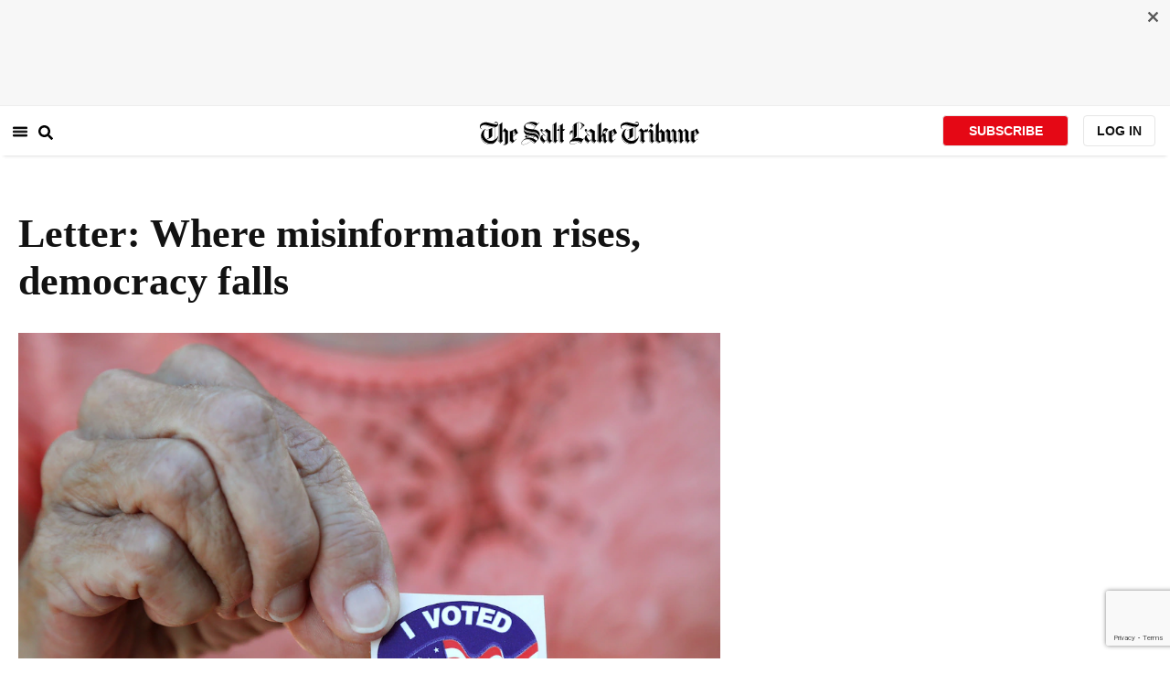

--- FILE ---
content_type: text/html; charset=utf-8
request_url: https://www.sltrib.com/opinion/letters/2020/04/22/letter-where/
body_size: 39216
content:
<!DOCTYPE html><html lang="en"><head><title>Letter: Where misinformation rises, democracy falls</title><meta id="viewport" name="viewport" content="width=device-width, initial-scale=1.0, user-scalable=yes, minimum-scale=0.5, maximum-scale=2.0"/><meta charset="utf-8"/><meta name="title" content="Letter: Where misinformation rises, democracy falls"/><meta name="keywords" content=""/><meta name="news_keywords" content=""/><meta name="robots" content="index, follow, max-image-preview:large"/><meta name="description" content="As &lt;a href=&quot;https://www.sltrib.com/tag/coronavirus/&quot; target=_blank&gt;COVID-19&lt;/a&gt; slowly developed into a pandemic, the World Health Organization also announced that the virus brought an “infodemic” of misinformation."/><meta name="referrer" content="unsafe-url"/><meta name="apple-mobile-web-app-title" content="SLTrib"/><meta name="application-name" content="SLTrib"/><meta name="theme-color" content="#ffffff"/><meta name="msapplication-config" content="/pf/resources/favicons/browserconfig.xml?d=582"/><meta property="og:locale" content="en_US"/><meta property="og:site_name" content="The Salt Lake Tribune"/><meta property="og:title" name="og:title" content="Letter: Where misinformation rises, democracy falls"/><meta property="og:image" itemProp="image" content="https://www.sltrib.com/resizer/v2/https%3A%2F%2Farc-anglerfish-arc2-prod-sltrib.s3.amazonaws.com%2Fpublic%2F3RIYG4VKS5DC7OWTXBM2CJXKAQ.jpg?auth=23cf59e667023011f1491de5813fc0736ac91c76628df2a224dd855aa7f6455b&amp;width=1200"/><meta property="og:description" content="As &lt;a href=&quot;https://www.sltrib.com/tag/coronavirus/&quot; target=_blank&gt;COVID-19&lt;/a&gt; slowly developed into a pandemic, the World Health Organization also announced that the virus brought an “infodemic” of misinformation."/><meta property="og:url" content="https://www.sltrib.com/opinion/letters/2020/04/22/letter-where/"/><meta property="og:type" content="article"/><meta property="fb:app_id" content="913431655408104"/><meta name="twitter:title" content="Letter: Where misinformation rises, democracy falls"/><meta name="twitter:image" content="https://www.sltrib.com/resizer/v2/https%3A%2F%2Farc-anglerfish-arc2-prod-sltrib.s3.amazonaws.com%2Fpublic%2F3RIYG4VKS5DC7OWTXBM2CJXKAQ.jpg?auth=23cf59e667023011f1491de5813fc0736ac91c76628df2a224dd855aa7f6455b&amp;width=1200"/><meta name="twitter:description" content="As &lt;a href=&quot;https://www.sltrib.com/tag/coronavirus/&quot; target=_blank&gt;COVID-19&lt;/a&gt; slowly developed into a pandemic, the World Health Organization also announced that the virus brought an “infodemic” of misinformation."/><meta name="twitter:site" content="@sltrib"/><meta name="twitter:card" content="summary_large_image"/><meta name="twitter:creator" content="@sltrib"/><meta name="distribution" content="global"/><meta name="rating" content="general"/><meta name="language" content="en_US"/><script src="https://cmp.osano.com/16BZCGRyQAUigbPI/5f685397-dc48-4433-b330-972e2c87c28d/osano.js"></script><link rel="stylesheet" type="text/css" charset="UTF-8" href="https://cdnjs.cloudflare.com/ajax/libs/slick-carousel/1.8.1/slick.min.css"/><link rel="stylesheet" type="text/css" href="https://cdnjs.cloudflare.com/ajax/libs/slick-carousel/1.8.1/slick-theme.min.css"/><meta itemProp="datePublished" content="2020-04-23T02:00:03.378Z"/><meta itemProp="pageType" content="article"/><link rel="canonical" href="https://www.sltrib.com/opinion/letters/2020/04/22/letter-where/"/><link rel="alternate" type="application/rss+xml" href="https://www.sltrib.com/arc/outboundfeeds/rss/?outputType=xml"/><link rel="icon" type="image/x-icon" href="/pf/resources/favicon.ico?d=582"/><link rel="stylesheet" href="/pf/resources/css/main.css?d=582"/><link rel="stylesheet" href="/pf/resources/css/carousel.css?d=582"/><link rel="apple-touch-icon" sizes="180x180" href="/pf/resources/favicons/apple-touch-icon.png?d=582"/><link rel="icon" type="image/png" sizes="32x32" href="/pf/resources/favicons/favicon-32x32.png?d=582"/><link rel="icon" type="image/png" sizes="16x16" href="/pf/resources/favicons/favicon-16x16.png?d=582"/><link rel="manifest" href="/pf/resources/favicons/manifest.json?d=582"/><link rel="mask-icon" href="/pf/resources/favicons/safari-pinned-tab.svg?d=582" color="#5bbad5"/><link rel="shortcut icon" href="/pf/resources/favicons/favicon.ico?d=582"/><link rel="icon" type="image/png" sizes="192x192" href="/pf/resources/favicons/android-chrome-192x192.png?d=582"/><link href="https://mas.to/@sltrib" rel="me"/><meta name="google-site-verification" content="OBS8NfER2sTsXn0kFFxQIKihXG5dH9nq5qrvGZWhNmU"/><meta name="google" content="nopagereadaloud"/><link rel="preconnect" href="https://a.pub.network/"/><link rel="preconnect" href="https://b.pub.network/"/><link rel="preconnect" href="https://c.pub.network/"/><link rel="preconnect" href="https://d.pub.network/"/><link rel="preconnect" href="https://c.amazon-adsystem.com"/><link rel="preconnect" href="https://s.amazon-adsystem.com"/><link rel="preconnect" href="https://btloader.com/"/><link rel="preconnect" href="https://api.btloader.com/"/><link rel="preconnect" href="https://cdn.confiant-integrations.net"/><link rel="stylesheet" href="https://a.pub.network/sltrib-com/cls.css"/><noscript><img height="1" width="1" style="display:none" src="https://www.facebook.com/tr?id=1602919493094198&amp;ev=PageView&amp;noscript=1" alt="facebook-pixel"/></noscript><script type="application/ld+json">{"@context":"https://schema.org","@type":"Organization","url":"https://www.sltrib.com","logo":"https://local.sltrib.com/marketing/tribune_T.png"}</script><script type="application/ld+json">{"@context":"https://schema.org","@type":"BreadcrumbList","itemListElement":[{"@type":"ListItem","position":1,"name":"Opinion","item":"https://sltrib.com/opinion"},{"@type":"ListItem","position":2,"name":"Letters","item":"https://sltrib.com/opinion/letters"}]}</script><script async="" src="https://accounts.google.com/gsi/client" defer=""></script><script async="" subscriptions-control="manual" src="https://news.google.com/swg/js/v1/swg.js"></script><script async="" src="https://news.google.com/swg/js/v1/swg-gaa.js"></script><script type="application/ld+json">{"@context":"https://schema.org","@type":"NewsArticle","isPartOf":{"@type":["CreativeWork","Product"],"name":"The Salt Lake Tribune","productID":"sltrib.com:showcase"},"publisher":{"@type":"Organization","name":"The Salt Lake Tribune"},"isAccessibleForFree":true,"dateModified":"2020-04-22T23:52:09.609Z","datePublished":"2020-04-23T02:00:03.378Z","headline":"Letter: Where misinformation rises, democracy falls","image":["https://arc-anglerfish-arc2-prod-sltrib.s3.amazonaws.com/public/3RIYG4VKS5DC7OWTXBM2CJXKAQ.jpg"]}</script><script class="coral-script" src="https://sltrib.coral.coralproject.net/assets/js/embed.js"></script><script src="/pf/resources/js/freestar.js?d=582"></script><script type="application/javascript" id="polyfill-script">if(!Array.prototype.includes||!(window.Object && window.Object.assign)||!window.Promise||!window.Symbol||!window.fetch){document.write('<script type="application/javascript" src="/pf/dist/engine/polyfill.js?d=582&mxId=00000000" defer=""><\/script>')}</script><script id="fusion-engine-react-script" type="application/javascript" src="/pf/dist/engine/react.js?d=582&amp;mxId=00000000" defer=""></script><script id="fusion-engine-combinations-script" type="application/javascript" src="/pf/dist/components/combinations/default.js?d=582&amp;mxId=00000000" defer=""></script><link id="fusion-output-type-styles" rel="stylesheet" type="text/css" href="/pf/dist/components/output-types/default.css?d=582&amp;mxId=00000000"/><link id="fusion-template-styles" rel="stylesheet" type="text/css" href="/pf/dist/components/combinations/default.css?d=582&amp;mxId=00000000"/>
<script>(window.BOOMR_mq=window.BOOMR_mq||[]).push(["addVar",{"rua.upush":"false","rua.cpush":"false","rua.upre":"false","rua.cpre":"false","rua.uprl":"false","rua.cprl":"false","rua.cprf":"false","rua.trans":"","rua.cook":"false","rua.ims":"false","rua.ufprl":"false","rua.cfprl":"false","rua.isuxp":"false","rua.texp":"norulematch","rua.ceh":"false","rua.ueh":"false","rua.ieh.st":"0"}]);</script>
                              <script>!function(e){var n="https://s.go-mpulse.net/boomerang/";if("False"=="True")e.BOOMR_config=e.BOOMR_config||{},e.BOOMR_config.PageParams=e.BOOMR_config.PageParams||{},e.BOOMR_config.PageParams.pci=!0,n="https://s2.go-mpulse.net/boomerang/";if(window.BOOMR_API_key="EQ5PL-TYNFS-SR6UD-ZERFB-E2CY6",function(){function e(){if(!o){var e=document.createElement("script");e.id="boomr-scr-as",e.src=window.BOOMR.url,e.async=!0,i.parentNode.appendChild(e),o=!0}}function t(e){o=!0;var n,t,a,r,d=document,O=window;if(window.BOOMR.snippetMethod=e?"if":"i",t=function(e,n){var t=d.createElement("script");t.id=n||"boomr-if-as",t.src=window.BOOMR.url,BOOMR_lstart=(new Date).getTime(),e=e||d.body,e.appendChild(t)},!window.addEventListener&&window.attachEvent&&navigator.userAgent.match(/MSIE [67]\./))return window.BOOMR.snippetMethod="s",void t(i.parentNode,"boomr-async");a=document.createElement("IFRAME"),a.src="about:blank",a.title="",a.role="presentation",a.loading="eager",r=(a.frameElement||a).style,r.width=0,r.height=0,r.border=0,r.display="none",i.parentNode.appendChild(a);try{O=a.contentWindow,d=O.document.open()}catch(_){n=document.domain,a.src="javascript:var d=document.open();d.domain='"+n+"';void(0);",O=a.contentWindow,d=O.document.open()}if(n)d._boomrl=function(){this.domain=n,t()},d.write("<bo"+"dy onload='document._boomrl();'>");else if(O._boomrl=function(){t()},O.addEventListener)O.addEventListener("load",O._boomrl,!1);else if(O.attachEvent)O.attachEvent("onload",O._boomrl);d.close()}function a(e){window.BOOMR_onload=e&&e.timeStamp||(new Date).getTime()}if(!window.BOOMR||!window.BOOMR.version&&!window.BOOMR.snippetExecuted){window.BOOMR=window.BOOMR||{},window.BOOMR.snippetStart=(new Date).getTime(),window.BOOMR.snippetExecuted=!0,window.BOOMR.snippetVersion=12,window.BOOMR.url=n+"EQ5PL-TYNFS-SR6UD-ZERFB-E2CY6";var i=document.currentScript||document.getElementsByTagName("script")[0],o=!1,r=document.createElement("link");if(r.relList&&"function"==typeof r.relList.supports&&r.relList.supports("preload")&&"as"in r)window.BOOMR.snippetMethod="p",r.href=window.BOOMR.url,r.rel="preload",r.as="script",r.addEventListener("load",e),r.addEventListener("error",function(){t(!0)}),setTimeout(function(){if(!o)t(!0)},3e3),BOOMR_lstart=(new Date).getTime(),i.parentNode.appendChild(r);else t(!1);if(window.addEventListener)window.addEventListener("load",a,!1);else if(window.attachEvent)window.attachEvent("onload",a)}}(),"".length>0)if(e&&"performance"in e&&e.performance&&"function"==typeof e.performance.setResourceTimingBufferSize)e.performance.setResourceTimingBufferSize();!function(){if(BOOMR=e.BOOMR||{},BOOMR.plugins=BOOMR.plugins||{},!BOOMR.plugins.AK){var n=""=="true"?1:0,t="",a="amh4uraxij7q62lkxcla-f-29413b475-clientnsv4-s.akamaihd.net",i="false"=="true"?2:1,o={"ak.v":"39","ak.cp":"589906","ak.ai":parseInt("634755",10),"ak.ol":"0","ak.cr":9,"ak.ipv":4,"ak.proto":"h2","ak.rid":"76a8a36","ak.r":41994,"ak.a2":n,"ak.m":"dscr","ak.n":"ff","ak.bpcip":"3.15.202.0","ak.cport":47800,"ak.gh":"23.66.124.22","ak.quicv":"","ak.tlsv":"tls1.3","ak.0rtt":"","ak.0rtt.ed":"","ak.csrc":"-","ak.acc":"","ak.t":"1768601750","ak.ak":"hOBiQwZUYzCg5VSAfCLimQ==hDRkg28+AMKb9o1meNPaXXEhhxFwgwdiHekUPB2IMZ5RjPOw8SLnyJFWhEZI3W/WdRJNgUi2KGpq2liTy3VJr2ZG/46wCUXYYvIl0yxdv6x+7AF2PRJ0VIa401WnUQDz0z/l5zuc5Hqqy/MqadORNDkscG3rzyVRcbcZYiMMi5l0uIqq0XwNXXjySRcFKMLFlK8TizL4SkdQQd94u5aQNM8XlhSPM4fkw2tEkx51nmgMS9z61T2cV7UKtI05i2LZ3fxnF0FagR/rxkBNEUatCMtbATCf4mMSsOv/dYzeDIK5pRYTLlTCTIOJsFPtqfzVuLResY4JOt/8T53A1833Oi0Nip0CD4dwg09evnLmdEBOAKMjrURR5H7dSk4KZGtbdlN5jbXZFnFMK+sXC7E63vOJvJox/N5CATru+/vTUF8=","ak.pv":"47","ak.dpoabenc":"","ak.tf":i};if(""!==t)o["ak.ruds"]=t;var r={i:!1,av:function(n){var t="http.initiator";if(n&&(!n[t]||"spa_hard"===n[t]))o["ak.feo"]=void 0!==e.aFeoApplied?1:0,BOOMR.addVar(o)},rv:function(){var e=["ak.bpcip","ak.cport","ak.cr","ak.csrc","ak.gh","ak.ipv","ak.m","ak.n","ak.ol","ak.proto","ak.quicv","ak.tlsv","ak.0rtt","ak.0rtt.ed","ak.r","ak.acc","ak.t","ak.tf"];BOOMR.removeVar(e)}};BOOMR.plugins.AK={akVars:o,akDNSPreFetchDomain:a,init:function(){if(!r.i){var e=BOOMR.subscribe;e("before_beacon",r.av,null,null),e("onbeacon",r.rv,null,null),r.i=!0}return this},is_complete:function(){return!0}}}}()}(window);</script></head><body><div id="fusion-app"><div class="article-layout-no-top-ad"><header id="navbar"><div class="stickyTopAd" data-test="sticky-ad"><div class="btn-close"><button type="button" data-test="close-button"><img src="[data-uri]" alt="Close ad"/></button></div><div style="display:none" id="f0fqA1GG4wHK38V" data-fusion-collection="features" data-fusion-type="freestar-ad/default" data-fusion-name="Freestar-Ad" data-fusion-message="Could not render component [features:freestar-ad/default]"></div></div><div style="display:none" id="f0fRPW69VCN37Dy" data-fusion-collection="features" data-fusion-type="_global/header-navigation-combined" data-fusion-name="Header Navigation Combined global" data-fusion-message="Could not render component [features:_global/header-navigation-combined]"></div><div style="display:none" id="f0fxeFcjKw6a123" data-fusion-collection="features" data-fusion-type="google-extended-acess/default" data-fusion-name="Google Extended Access" data-fusion-message="Could not render component [features:google-extended-acess/default]"></div></header><div class="scrollable-content"><div class="banner"></div></div><div class="scrollable-content half-container"><div class="row"><div class="full-width article-left-rail"><div class="vertical"><div class="article-head"><h1 class="headline">Letter: Where misinformation rises, democracy falls</h1><h2 class="article-subheadline"></h2><div class="image-rootLeft"><style data-emotion="css 1ez1ofp">.css-1ez1ofp .image-img{width:100%;height:auto;}.css-1ez1ofp .image-noHeight{height:auto;}.css-1ez1ofp .image-noWidth{width:100%;}.css-1ez1ofp .image-rootCenter{display:-webkit-box;display:-webkit-flex;display:-ms-flexbox;display:flex;-webkit-flex-direction:column;-ms-flex-direction:column;flex-direction:column;-webkit-align-items:center;-webkit-box-align:center;-ms-flex-align:center;align-items:center;}.css-1ez1ofp .image-rootLeft{display:-webkit-box;display:-webkit-flex;display:-ms-flexbox;display:flex;-webkit-flex-direction:column;-ms-flex-direction:column;flex-direction:column;-webkit-box-pack:start;-ms-flex-pack:start;-webkit-justify-content:flex-start;justify-content:flex-start;}</style><div class="css-1ez1ofp"><span class=" lazy-load-image-background " style="background-image:url(https://www.sltrib.com/resizer/v2/3RIYG4VKS5DC7OWTXBM2CJXKAQ.jpg?auth=0f091839040fc49fa8e95ca7f7c04d53d3c4e1ff62c6806ebfac8fffd05c85d0&amp;width=1024&amp;quality=88);background-size:100% 100%;color:transparent;display:inline-block;height:400;width:600"><span class="image-img" style="display:inline-block;border-radius:0;width:600;height:400"></span></span></div><p class="caption-credit">FILE - In this March 17, 2020, file photo Fran Drago shows her sticker after she voted in the Florida presidential primary in Cape Coral, Fla. Scrambling to address voting concerns amid a pandemic, election officials from Nevada to Florida are scaling back or eliminating opportunities for people to cast ballots in person. (AP Photo/Elise Amendola, File)</p></div><div style="display:none" id="f0fvPICkDdVr4HR" data-fusion-collection="features" data-fusion-type="article-byline/default" data-fusion-name="Article Byline v2 New" data-fusion-message="Could not render component [features:article-byline/default]"></div><div style="display:none" id="f0fSQqI7MjYN5RL" data-fusion-collection="features" data-fusion-type="article-group-buttons/default" data-fusion-name="Article Group Icons" data-fusion-message="Could not render component [features:article-group-buttons/default]"></div></div><div class="article-body-container" itemProp="articleBody"><p class="body-raw">As <a href="https://www.sltrib.com/tag/coronavirus/" target=_blank>COVID-19</a> slowly developed into a pandemic, the World Health Organization also announced that the virus brought an “infodemic” of misinformation.</p><p class="body-raw">In the 2016 election, and for several years since President Trump’s election, the words “fake news” have proliferated in the media. Now, as we approach an election cycle in the fall, the issue of misinformation remains as prevalent as ever.</p><p class="body-raw">Focusing on true news and fact-checking sources is imperative for maintaining democracy. After all, how can you make an informed choice when the information you receive has been corrupted?</p><p class="body-raw">Adapted from Alliance for Democracy, the <a href="https://www.thinkb4utweet.com/pledge-for-election-integrity">Pledge for Election Integrity</a> — which has been endorsed by Action Utah, Mormon Women for Ethical Government and the Utah League of Women Voters — asks Utah’s gubernatorial candidates to commit to refraining from utilizing knowingly false or misleading materials in their campaign communications. To date, Aimee Winder-Newton, Jan Garbett, Neil Hansen, Nikki Pino, Thomas Wright, Mark Smith and Jason Christensen have all signed the pledge.</p><p class="body-raw">Yet, the remaining candidates — Jon Huntsman, Greg Hughes, Jeff Burningham, Spencer Cox, Daniel Rhead Cottam, Archie Williams III, Ryan Jackson and Greg Duerden — have continued to remain silent on the issue of whether they will or will not sign the pledge.</p><p class="body-raw">If we value our democracy, we must demand that these candidates sign the Pledge for Election Integrity to ensure that their campaigns remain honest, factual and transparent. So we must ask, why haven’t the other candidates signed? Do they plan to use misinformation tactics to entrap Utah voters in the fall?</p><p class="body-raw">This fall will mark my first chance to vote in a presidential election, and I know that as Nov. 3 approaches, I will have the issue of misinformation on the forefront of my mind, and I hope that the Utah gubernatorial candidates are similarly concerned.</p><p class="body-raw"><i>Kate Button, Salt Lake City</i></p><p class="body-raw"><a href="https://www.sltrib.com/contact-us/"><b>Submit a letter to the editor</b></a></p></div></div></div><div class="disappear"><div class="vertical"><div style="display:none" id="f0ftUI1JgEb33ts" data-fusion-collection="features" data-fusion-type="freestar-ad-with-height/default" data-fusion-name="sltrib_medrec_sidebar_atf" data-fusion-message="Could not render component [features:freestar-ad-with-height/default]"></div><div class="sponsored-card"><div class="sponsored-card__top-bar"></div><div class="sponsored-card__content"><h2 class="sponsored-card__label">Sponsored Story</h2><a href="/sponsored/2026/01/15/salt-lake-citys-newest-meal-prep" type="text" aria-label="foo" target="_blank" rel="noopener noreferrer" class="sponsored-card__headline-link"><h3 class="sponsored-card__headline" id="sponsored-article-link">Salt Lake City’s newest meal prep service brings personal chef quality &amp; convenience to your home</h3><p class="sponsored-card__text" id="sponsored-article-link">Sponsored: Led by Executive Chef Dallon Stewart, this Salt Lake local is changing the meal delivery scene.</p></a></div><div class="sponsored-card__bottom-bar"></div></div><div style="display:none" id="f0fIih6gUSOi4r" data-fusion-collection="features" data-fusion-type="freestar-ad-with-height/default" data-fusion-name="sltrib_medrec_sidebar_btf" data-fusion-message="Could not render component [features:freestar-ad-with-height/default]"></div></div></div></div></div><div class="half-container"><div class="row"><div class="col-12"><div style="display:none" id="f0ferFTGE9qQ2Hg" data-fusion-collection="features" data-fusion-type="_global/outbrain-ad" data-fusion-name="Outbrain Ad Global" data-fusion-message="Could not render component [features:_global/outbrain-ad]"></div></div></div></div><div id="article-bottom" class="half-container"></div><div id="the-latest" class="half-container"><div class="the-latest-ap"></div></div><div id="comments" class="comments half-container"><div style="display:none" id="f0fA5jFy5EEH288" data-fusion-collection="features" data-fusion-type="freestar-ad/default" data-fusion-name="Freestar-Ad - sltrib_incontent_flipp" data-fusion-message="Could not render component [features:freestar-ad/default]"></div><div class="two-columns-layout-comments "><div class="comment-left-rail"><div id="coral-static"><div id="coral_thread" style="width:145%;padding:0px;margin-left:-13px"></div></div></div><div class="comment-left-rail"></div></div><div class="article-byline-bottom"><div class="col-12 col-md-8 col-lg-9"><div class="row" style="margin-top:20px"><div data-testid="collection"><span class="article-byline-author" data-testid="Kate Button | The Public Forum">By Kate Button | The Public Forum</span></div><p class="donate-text" data-testid="donate-link"><b><u><a href="/donate">Donate to the newsroom now.</a></u></b> The Salt Lake Tribune, Inc. is a 501(c)(3) public charity and contributions are tax
          deductible</p></div></div></div></div><footer><div class="global-footer"><div class="with-copy container"><script src="https://js.adsrvr.org/up_loader.1.1.0.js" type="text/javascript"></script><script async="" src="/pf/resources/js/ballantine.js?d=582"></script><div class="row hidden-md-down"><div class="footer-block col-6 col-md-3"><div class="footer-column"><h5 class="footer-heading">CONNECT</h5><ul class="footer-list"><li><a href="https://www.facebook.com/saltlaketribune/" class="footer-item"><style data-emotion="css vubbuv">.css-vubbuv{-webkit-user-select:none;-moz-user-select:none;-ms-user-select:none;user-select:none;width:1em;height:1em;display:inline-block;fill:currentColor;-webkit-flex-shrink:0;-ms-flex-negative:0;flex-shrink:0;-webkit-transition:fill 200ms cubic-bezier(0.4, 0, 0.2, 1) 0ms;transition:fill 200ms cubic-bezier(0.4, 0, 0.2, 1) 0ms;font-size:1.5rem;}</style><svg class="MuiSvgIcon-root MuiSvgIcon-fontSizeMedium css-vubbuv" focusable="false" aria-hidden="true" viewBox="0 0 24 24" data-testid="FacebookIcon"><path d="M5 3h14a2 2 0 0 1 2 2v14a2 2 0 0 1-2 2H5a2 2 0 0 1-2-2V5a2 2 0 0 1 2-2m13 2h-2.5A3.5 3.5 0 0 0 12 8.5V11h-2v3h2v7h3v-7h3v-3h-3V9a1 1 0 0 1 1-1h2V5z"></path></svg> <span class="foot-indv-item">Facebook</span></a></li><li><a href="https://x.com/sltrib/" class="footer-item"><img src="https://www.sltrib.com/resizer/v2/S2JRURVUNZBUXGAJVY67HBTE6A.png?auth=6f97694ee8a43d294e97af9ab645cc3719955d95936eeab8cff5ebc501db5b08&amp;height=100&amp;quality=88" alt="twitter-logo" width="18" height="18" style="background-color:white;border-radius:4px;margin-left:3px;margin-right:2px"/> <span class="foot-indv-item">X</span></a></li><li><a href="https://www.instagram.com/sltrib/" class="footer-item"><style data-emotion="css vubbuv">.css-vubbuv{-webkit-user-select:none;-moz-user-select:none;-ms-user-select:none;user-select:none;width:1em;height:1em;display:inline-block;fill:currentColor;-webkit-flex-shrink:0;-ms-flex-negative:0;flex-shrink:0;-webkit-transition:fill 200ms cubic-bezier(0.4, 0, 0.2, 1) 0ms;transition:fill 200ms cubic-bezier(0.4, 0, 0.2, 1) 0ms;font-size:1.5rem;}</style><svg class="MuiSvgIcon-root MuiSvgIcon-fontSizeMedium css-vubbuv" focusable="false" aria-hidden="true" viewBox="0 0 24 24" data-testid="InstagramIcon"><path d="M7.8 2h8.4C19.4 2 22 4.6 22 7.8v8.4a5.8 5.8 0 0 1-5.8 5.8H7.8C4.6 22 2 19.4 2 16.2V7.8A5.8 5.8 0 0 1 7.8 2m-.2 2A3.6 3.6 0 0 0 4 7.6v8.8C4 18.39 5.61 20 7.6 20h8.8a3.6 3.6 0 0 0 3.6-3.6V7.6C20 5.61 18.39 4 16.4 4H7.6m9.65 1.5a1.25 1.25 0 0 1 1.25 1.25A1.25 1.25 0 0 1 17.25 8 1.25 1.25 0 0 1 16 6.75a1.25 1.25 0 0 1 1.25-1.25M12 7a5 5 0 0 1 5 5 5 5 0 0 1-5 5 5 5 0 0 1-5-5 5 5 0 0 1 5-5m0 2a3 3 0 0 0-3 3 3 3 0 0 0 3 3 3 3 0 0 0 3-3 3 3 0 0 0-3-3z"></path></svg> <span class="foot-indv-item">Instagram</span></a></li><li><a href="https://www.youtube.com/user/sltrib/" class="footer-item"><style data-emotion="css vubbuv">.css-vubbuv{-webkit-user-select:none;-moz-user-select:none;-ms-user-select:none;user-select:none;width:1em;height:1em;display:inline-block;fill:currentColor;-webkit-flex-shrink:0;-ms-flex-negative:0;flex-shrink:0;-webkit-transition:fill 200ms cubic-bezier(0.4, 0, 0.2, 1) 0ms;transition:fill 200ms cubic-bezier(0.4, 0, 0.2, 1) 0ms;font-size:1.5rem;}</style><svg class="MuiSvgIcon-root MuiSvgIcon-fontSizeMedium css-vubbuv" focusable="false" aria-hidden="true" viewBox="0 0 24 24" data-testid="YouTubeIcon"><path d="M10 15l5.19-3L10 9v6m11.56-7.83c.13.47.22 1.1.28 1.9.07.8.1 1.49.1 2.09L22 12c0 2.19-.16 3.8-.44 4.83-.25.9-.83 1.48-1.73 1.73-.47.13-1.33.22-2.65.28-1.3.07-2.49.1-3.59.1L12 19c-4.19 0-6.8-.16-7.83-.44-.9-.25-1.48-.83-1.73-1.73-.13-.47-.22-1.1-.28-1.9-.07-.8-.1-1.49-.1-2.09L2 12c0-2.19.16-3.8.44-4.83.25-.9.83-1.48 1.73-1.73.47-.13 1.33-.22 2.65-.28 1.3-.07 2.49-.1 3.59-.1L12 5c4.19 0 6.8.16 7.83.44.9.25 1.48.83 1.73 1.73z"></path></svg> <span class="foot-indv-item">YouTube</span></a></li><li><a href="/rss/" class="footer-item"><style data-emotion="css vubbuv">.css-vubbuv{-webkit-user-select:none;-moz-user-select:none;-ms-user-select:none;user-select:none;width:1em;height:1em;display:inline-block;fill:currentColor;-webkit-flex-shrink:0;-ms-flex-negative:0;flex-shrink:0;-webkit-transition:fill 200ms cubic-bezier(0.4, 0, 0.2, 1) 0ms;transition:fill 200ms cubic-bezier(0.4, 0, 0.2, 1) 0ms;font-size:1.5rem;}</style><svg class="MuiSvgIcon-root MuiSvgIcon-fontSizeMedium css-vubbuv" focusable="false" aria-hidden="true" viewBox="0 0 24 24" data-testid="RssFeedIcon"><circle cx="6.18" cy="17.82" r="2.18"></circle><path d="M4 4.44v2.83c7.03 0 12.73 5.7 12.73 12.73h2.83c0-8.59-6.97-15.56-15.56-15.56m0 5.66v2.83c3.9 0 7.07 3.17 7.07 7.07h2.83c0-5.47-4.43-9.9-9.9-9.9"></path></svg> <span class="foot-indv-item">RSS</span></a></li><li><a href="https://apps.apple.com/ai/app/salt-lake-tribune-eedition/id995297003" class="footer-item"><img style="height:40px;padding:4px" src="https://www.sltrib.com/resizer/v2/YGK4MOY7CNFNRMYWMTTPFDOMCI.png?auth=7c8ecd93d3eb36d6fdde2400ab3650dc88d52714be2fda9155a5f4abe0b43e8c&amp;width=200&amp;quality=100"/> <span class="foot-indv-item"></span></a></li><li><a href="https://play.google.com/store/apps/details?id=com.saltlaketribune.android.prod&amp;hl=en_US&amp;gl=US" class="footer-item"><img style="height:40px;width:98.6px;margin-top:-10px" src="https://www.sltrib.com/resizer/v2/PI6RFGVVV5CYLIXIYBETYQIUYY.png?auth=06db741726c8486e67a60a0529a1ea780a7e7d896eb72e0f6b4d9dc6a8369618&amp;width=200&amp;quality=100"/> <span class="foot-indv-item"></span></a></li></ul></div></div><div class="footer-block col-6 col-md-3"><div class="footer-column"><h5 class="footer-heading">SUBSCRIPTIONS</h5><ul class="footer-list"><li><a href="https://sltiservices.navigacloud.com/cmo_slt-c-cmdb-01/subscriber/web/startoffers.html" class="footer-item"><span class="foot-indv-item">Subscribe to Print + Digital</span></a></li><li><a href="/support/" class="footer-item"><span class="foot-indv-item">Subscribe to Digital Only</span></a></li><li><a href="/activate-digital-subscription/" class="footer-item"><span class="foot-indv-item">Digital Access for Print Subscribers</span></a></li><li><a href="/newsletters/" class="footer-item"><span class="foot-indv-item">Email Newsletters</span></a></li><li><a href="https://sltiservices.navigacloud.com/cmo_slt-c-cmdb-01/subscriber/web/signin.html" class="footer-item"><span class="foot-indv-item">Login to your Print Account</span></a></li><li><a href="/my-account/" class="footer-item"><span class="foot-indv-item">Login to your Digital Account</span></a></li><li><a href="/digital-subscriptions-faq/" class="footer-item"><span class="foot-indv-item">Subscription FAQs</span></a></li><li><a href="/contact-us/" class="footer-item"><span class="foot-indv-item">Help and Contact Info</span></a></li><li><a href="/gift-subscription/" class="footer-item"><span class="foot-indv-item">Gift Subscriptions</span></a></li></ul></div></div><div class="footer-block col-6 col-md-3"><div class="footer-column"><h5 class="footer-heading">ABOUT US</h5><ul class="footer-list"><li><a href="/about-us/#our-history" class="footer-item"><span class="foot-indv-item">History and Mission</span></a></li><li><a href="/about-us/#nonprofit" class="footer-item"><span class="foot-indv-item">Our Nonprofit Model</span></a></li><li><a href="/board-and-advisers/" class="footer-item"><span class="foot-indv-item">Board and Advisers</span></a></li><li><a href="/staff/" class="footer-item"><span class="foot-indv-item">Officers and Staff</span></a></li><li><a href="/supporters/" class="footer-item"><span class="foot-indv-item">Supporters</span></a></li><li><a href="/reports/" class="footer-item"><span class="foot-indv-item">Tax Filing and Governance</span></a></li><li><a href="/opinion/submission/" class="footer-item"><span class="foot-indv-item">Share Your Opinion</span></a></li><li><a href="/opinion/editorial-board/" class="footer-item"><span class="foot-indv-item">Meet the Editorial Board</span></a></li><li><a href="/privacy-policy/" class="footer-item"><span class="foot-indv-item">Privacy Policy</span></a></li><li><a href="/privacy-policy/#california" class="footer-item"><span class="foot-indv-item">California Privacy</span></a></li><li><a href="/policies-and-ethics/" class="footer-item"><span class="foot-indv-item">Editorial Policies and Ethics</span></a></li></ul></div></div><div class="footer-block col-6 col-md-3"><div class="footer-column"><h5 class="footer-heading">MORE</h5><ul class="footer-list"><li><a href="/advertising/" class="footer-item"><span class="foot-indv-item">Advertise with Us</span></a></li><li><a href="/legal-notices/" class="footer-item"><span class="foot-indv-item">Legal Notices</span></a></li><li><a href="https://store.sltrib.com/" class="footer-item"><span class="foot-indv-item">Store</span></a></li><li><a href="https://digitalnewspapers.org/newspaper/?paper=Salt%20Lake%20Tribune" class="footer-item"><span class="foot-indv-item">Archives</span></a></li><li><a href="/tips/" class="footer-item"><span class="foot-indv-item">Story Tips</span></a></li><li><a href="/giving/" class="footer-item"><span class="foot-indv-item">Support The Tribune</span></a></li><li><a href="/fas/" class="footer-item"><span class="foot-indv-item">Join The First Amendment Society</span></a></li><li><a href="https://www.sltrib.com/gift-policy/" class="footer-item"><span class="foot-indv-item">Gift Acceptance Policy</span></a></li><li><a href="#" class="footer-item"><span class="foot-indv-item">Cookie Preferences</span></a></li><li><a href="/commenting-policy/" class="footer-item"><span class="foot-indv-item">Commenting Policy</span></a></li></ul></div></div></div><div class="hidden-md-up" style="width:100%"><div class="horizontal-separator"></div><div class="row v-space"><div class="col-6 links-foot-col"><a href="/about-us/" class="foot-link">ABOUT US</a><a href="/terms-of-service/" class="foot-link">TERMS OF SERVICE</a><a href="/privacy-policy/" class="foot-link">PRIVACY POLICY</a><a href="/policies-and-ethics/" class="foot-link">EDITORIAL POLICY</a><a href="/tips/" class="foot-link">NEWS TIPS</a><a href="/advertising/" class="foot-link">ADVERTISE</a><a href="/contact-us/" class="foot-link">CONTACT US/HELP</a><a href="/gift-policy/" class="foot-link">GIFT ACCEPTANCE POLICY</a></div><div class="col-6 links-foot-col"><a href="/subscribe/" class="foot-link">SUBSCRIBE</a><a href="https://sltiservices.navigacloud.com/cmo_slt-c-cmdb-01/subscriber/web/startoffers.html" class="foot-link">PRINT EDITION</a><a href="/newsletters/" class="foot-link">EMAIL NEWSLETTERS</a><a href="/fas/" class="foot-link">JOIN THE FIRST AMENDMENT SOCIETY</a><a href="/giving/" class="foot-link">SUPPORT THE TRIBUNE</a><a href="/opinion/submission/" class="foot-link">SHARE YOUR OPINION</a><a href="/opinion/editorial-board/" class="foot-link">MEET THE EDITORIAL BOARD</a><a href="#" class="foot-link">COOKIE PREFERENCES</a></div></div><div class="socialm-foot"><a href="https://x.com/sltrib" data-testid="sm-twitter" class="soc-med-item"><img src="/pf/resources/img/t-1.png?d=582" alt="twitter-logo" width="26" height="26" style="background-color:white"/></a><a href="https://www.instagram.com/sltrib/" data-testid="sm-instagram" class="soc-med-item" aria-label="Instagram"><style data-emotion="css vubbuv">.css-vubbuv{-webkit-user-select:none;-moz-user-select:none;-ms-user-select:none;user-select:none;width:1em;height:1em;display:inline-block;fill:currentColor;-webkit-flex-shrink:0;-ms-flex-negative:0;flex-shrink:0;-webkit-transition:fill 200ms cubic-bezier(0.4, 0, 0.2, 1) 0ms;transition:fill 200ms cubic-bezier(0.4, 0, 0.2, 1) 0ms;font-size:1.5rem;}</style><svg class="MuiSvgIcon-root MuiSvgIcon-fontSizeMedium css-vubbuv" focusable="false" aria-hidden="true" viewBox="0 0 24 24" data-testid="InstagramIcon" style="color:rgb(255,76,60);font-size:26px"><path d="M7.8 2h8.4C19.4 2 22 4.6 22 7.8v8.4a5.8 5.8 0 0 1-5.8 5.8H7.8C4.6 22 2 19.4 2 16.2V7.8A5.8 5.8 0 0 1 7.8 2m-.2 2A3.6 3.6 0 0 0 4 7.6v8.8C4 18.39 5.61 20 7.6 20h8.8a3.6 3.6 0 0 0 3.6-3.6V7.6C20 5.61 18.39 4 16.4 4H7.6m9.65 1.5a1.25 1.25 0 0 1 1.25 1.25A1.25 1.25 0 0 1 17.25 8 1.25 1.25 0 0 1 16 6.75a1.25 1.25 0 0 1 1.25-1.25M12 7a5 5 0 0 1 5 5 5 5 0 0 1-5 5 5 5 0 0 1-5-5 5 5 0 0 1 5-5m0 2a3 3 0 0 0-3 3 3 3 0 0 0 3 3 3 3 0 0 0 3-3 3 3 0 0 0-3-3z"></path></svg></a><a href="https://www.facebook.com/saltlaketribune/" data-testid="sm-facebook" class="soc-med-item" aria-label="Facebook"><style data-emotion="css vubbuv">.css-vubbuv{-webkit-user-select:none;-moz-user-select:none;-ms-user-select:none;user-select:none;width:1em;height:1em;display:inline-block;fill:currentColor;-webkit-flex-shrink:0;-ms-flex-negative:0;flex-shrink:0;-webkit-transition:fill 200ms cubic-bezier(0.4, 0, 0.2, 1) 0ms;transition:fill 200ms cubic-bezier(0.4, 0, 0.2, 1) 0ms;font-size:1.5rem;}</style><svg class="MuiSvgIcon-root MuiSvgIcon-fontSizeMedium css-vubbuv" focusable="false" aria-hidden="true" viewBox="0 0 24 24" data-testid="FacebookIcon" style="color:rgb(45,79,138);font-size:26px"><path d="M5 3h14a2 2 0 0 1 2 2v14a2 2 0 0 1-2 2H5a2 2 0 0 1-2-2V5a2 2 0 0 1 2-2m13 2h-2.5A3.5 3.5 0 0 0 12 8.5V11h-2v3h2v7h3v-7h3v-3h-3V9a1 1 0 0 1 1-1h2V5z"></path></svg></a></div><div class="row v-space" style="display:flex;justify-content:center"><a href="https://play.google.com/store/apps/details?id=com.saltlaketribune.android.prod&amp;hl=en_US&amp;gl=US" target="_blank" rel="noreferrer"><img height="40px" alt="google-play-badge" src="/pf/resources/img/googleplay.png?d=582"/></a><a href="https://apps.apple.com/ai/app/salt-lake-tribune-eedition/id995297003" target="_blank" rel="noreferrer"><img class="apple-download-badge" height="40px" alt="apple-store-badge" src="/pf/resources/img/applestore.png?d=582"/></a></div><div class="horizontal-separator last-sep-foot"></div></div><br/><div class="contact-cs hidden-md-down"><p>Report a missed paper by emailing <a href="mailto:subscribe@sltrib.com" class="contact-link">subscribe@sltrib.com</a> or calling <a href="tel:801-237-2900" class="contact-link">801-237-2900</a></p><p>For e-edition questions or comments, contact customer support <a href="tel:801-237-2900" class="contact-link">801-237-2900</a> or email <a href="mailto:subscribe@sltrib.com" class="contact-link">subscribe@sltrib.com</a></p></div><div class="copy-container row hidden-md-down"><div class="col-12 col-md-6 logo-column"><a href="/"><img src="/pf/resources/svg/sltrib-logo.svg?d=582" alt="The Salt Lake Tribune Logo" width="250" height="46" class="trib-svg-white"/></a></div><div class="col-12 col-md-6 copy-column"><p class="copy">sltrib.com © 1996-<!-- -->2026 <!-- -->The Salt Lake Tribune. All rights reserved.</p></div></div><div class="hidden-md-up v-space mobile-copyright"><a href="/"><img src="/pf/resources/svg/Trib_masthead_top_000000.svg?d=582" alt="The Salt Lake Tribune Logo" width="300" height="46"/></a></div></div></div></footer></div></div><script id="fusion-metadata" type="application/javascript">window.Fusion=window.Fusion||{};Fusion.arcSite="sltrib";Fusion.contextPath="/pf";Fusion.mxId="00000000";Fusion.deployment="582";Fusion.globalContent={"_id":"FDGQNVDPEJAB3JKSC6WF6LICXA","type":"story","version":"0.10.5","content_elements":[{"_id":"V2D23F57JFHHVKZYDGP4OJGHAA","type":"text","additional_properties":{"_id":1587599380124},"content":"As <a href=\"https://www.sltrib.com/tag/coronavirus/\" target=_blank>COVID-19</a> slowly developed into a pandemic, the World Health Organization also announced that the virus brought an “infodemic” of misinformation."},{"_id":"6LVS3Z6YUVFQ3O4YVGCMERNI4Y","type":"text","additional_properties":{"_id":1587599380125},"content":"In the 2016 election, and for several years since President Trump’s election, the words “fake news” have proliferated in the media. Now, as we approach an election cycle in the fall, the issue of misinformation remains as prevalent as ever."},{"_id":"SYZXHM74EFBQHAI6HJQ7UD7SQY","type":"text","additional_properties":{"_id":1587599380126},"content":"Focusing on true news and fact-checking sources is imperative for maintaining democracy. After all, how can you make an informed choice when the information you receive has been corrupted?"},{"_id":"X3X3YBAXZ5D5ZL3TV6DEERNWXA","type":"text","additional_properties":{"_id":1587599380127},"content":"Adapted from Alliance for Democracy, the <a href=\"https://www.thinkb4utweet.com/pledge-for-election-integrity\">Pledge for Election Integrity</a> — which has been endorsed by Action Utah, Mormon Women for Ethical Government and the Utah League of Women Voters — asks Utah’s gubernatorial candidates to commit to refraining from utilizing knowingly false or misleading materials in their campaign communications. To date, Aimee Winder-Newton, Jan Garbett, Neil Hansen, Nikki Pino, Thomas Wright, Mark Smith and Jason Christensen have all signed the pledge."},{"_id":"CIP3ICK4KFGTZEPP7QCDJYDKPA","type":"text","additional_properties":{"_id":1587599380128},"content":"Yet, the remaining candidates — Jon Huntsman, Greg Hughes, Jeff Burningham, Spencer Cox, Daniel Rhead Cottam, Archie Williams III, Ryan Jackson and Greg Duerden — have continued to remain silent on the issue of whether they will or will not sign the pledge."},{"_id":"IZX7O3MAHNATNKZCTP35R43BYA","type":"text","additional_properties":{"_id":1587599380129},"content":"If we value our democracy, we must demand that these candidates sign the Pledge for Election Integrity to ensure that their campaigns remain honest, factual and transparent. So we must ask, why haven’t the other candidates signed? Do they plan to use misinformation tactics to entrap Utah voters in the fall?"},{"_id":"URRSQ6JNQRFZJLRI5DTGUKKMVA","type":"text","additional_properties":{"_id":1587599380130},"content":"This fall will mark my first chance to vote in a presidential election, and I know that as Nov. 3 approaches, I will have the issue of misinformation on the forefront of my mind, and I hope that the Utah gubernatorial candidates are similarly concerned."},{"_id":"CO7XJ7OQUNAMBMAAFJIKFTQXFM","type":"text","additional_properties":{"_id":1587599380131},"content":"<i>Kate Button, Salt Lake City</i>"},{"_id":"WSEACEOBXNHMJACKKQSIAV5XTY","type":"text","additional_properties":{"_id":"ZHOSYSL5IJDZTL3LPCRDKHNLKQ"},"content":"<a href=\"https://www.sltrib.com/contact-us/\"><b>Submit a letter to the editor</b></a>"}],"created_date":"2020-04-22T23:38:38.840Z","revision":{"revision_id":"DI5VIDFWRFG3JLNZ2TBXSPYZEM","parent_id":"XT4WKORIDFFYZIKUIMJVA5V5LA","editions":["default"],"branch":"default","published":true},"last_updated_date":"2020-04-22T23:52:09.609Z","canonical_url":"/opinion/letters/2020/04/22/letter-where","headlines":{"basic":"Letter: Where misinformation rises, democracy falls","mobile":"","native":"","print":"","tablet":"","web":"","meta_title":""},"owner":{"sponsored":false,"id":"sltrib"},"address":{},"workflow":{"status_code":3},"subheadlines":{"basic":""},"description":{"basic":""},"language":"","label":{},"source":{"name":"sltrib","system":"composer","source_type":"staff"},"taxonomy":{"tags":[],"sites":[{"_id":"/opinion/letters","type":"site","version":"0.5.8","name":"Letters","description":"Letters","path":"/opinion/letters","parent_id":"/opinion","additional_properties":{"original":{"_id":"/opinion/letters","site":{"site_url":"https://www.sltrib.com/opinion/letters","site_title":"Letters","site_tagline":null,"site_about":null,"site_description":"Letters","site_keywords":"Letters","native_app_rendering":null,"navbar_order":"2","pagebuilder_path_for_native_apps":"/opinion/letters/"},"social":{"twitter":null,"facebook":null,"rss":null,"archives":null},"_admin":{"tracking_node":null,"default_content":null,"alias_ids":["/opinion/letters"],"commercial_node":null},"story_list":{"story_list_content":{}},"navigation":{"nav_title":null,"display_in_top_strip":null,"nav_display":null},"in_the_news":{"in_the_news_usebasepage":"/in-the-news-forsections/","in_the_news_usesectionbar":"false","in_the_news_usefeature":null},"name":"Letters","order":2005,"parent":"/opinion","ancestors":["/opinion"],"inactive":false}}},{"_id":"/opinion","type":"site","version":"0.5.8","name":"Opinion","description":"The Salt Lake Tribune opinion, commentary and letters to the editor, including political cartoons by award-winning artist, Pat Bagley.","path":"/opinion","parent_id":"/","additional_properties":{"original":{"_id":"/opinion","site":{"site_url":"http://www.sltrib.com/opinion","site_title":"Utah and Salt Lake City Opinion, Commentary and Analysis","site_tagline":null,"site_about":null,"site_description":"The Salt Lake Tribune opinion, commentary and letters to the editor, including political cartoons by award-winning artist, Pat Bagley.","site_keywords":"Utah, News, Newspaper, Salt, Lake, City, commentary, public, forum, letters, editor, editorial, analysis, Government, LDS, Church, State, Political, Bagley, Cartoon","native_app_rendering":null,"pagebuilder_path_for_native_apps":"/opinion/"},"social":{"twitter":null,"facebook":null,"rss":null,"archives":null},"_admin":{"tracking_node":null,"default_content":null,"alias_ids":["/opinion"],"commercial_node":null},"story_list":{"story_list_content":{}},"navigation":{"nav_title":null,"display_in_top_strip":null,"nav_display":null},"in_the_news":{"in_the_news_usebasepage":"/in-the-news-forsections/","in_the_news_usesectionbar":"false","in_the_news_usefeature":null},"name":"Opinion","order":1003,"parent":"/","inactive":false}}}],"sections":[{"_id":"/opinion","_website":"sltrib","type":"section","version":"0.6.0","name":"Opinion","description":"The Salt Lake Tribune opinion, commentary and letters to the editor, including political cartoons by award-winning artist, Pat Bagley.","path":"/opinion","parent_id":"/","parent":{"default":"/"},"additional_properties":{"original":{"_id":"/opinion","site":{"site_url":"http://www.sltrib.com/opinion","site_title":"Utah and Salt Lake City Opinion, Commentary and Analysis","site_tagline":null,"site_about":null,"site_description":"The Salt Lake Tribune opinion, commentary and letters to the editor, including political cartoons by award-winning artist, Pat Bagley.","site_keywords":"Utah, News, Newspaper, Salt, Lake, City, commentary, public, forum, letters, editor, editorial, analysis, Government, LDS, Church, State, Political, Bagley, Cartoon","native_app_rendering":null,"pagebuilder_path_for_native_apps":"/opinion/"},"social":{"twitter":null,"facebook":null,"rss":null,"archives":null},"_admin":{"tracking_node":null,"default_content":null,"alias_ids":["/opinion"],"commercial_node":null},"story_list":{"story_list_content":{}},"navigation":{"nav_title":null,"display_in_top_strip":null,"nav_display":null},"in_the_news":{"in_the_news_usebasepage":"/in-the-news-forsections/","in_the_news_usesectionbar":"false","in_the_news_usefeature":null},"_website":"sltrib","name":"Opinion","order":{"default":1003,"Mobile":1004},"parent":{"default":"/","Mobile":"/"},"ancestors":{"default":[],"Mobile":[]},"inactive":false,"node_type":"section"}},"_website_section_id":"sltrib./opinion"},{"_id":"/opinion/letters","_website":"sltrib","type":"section","version":"0.6.0","name":"Letters","description":"Letters","path":"/opinion/letters","parent_id":"/opinion","parent":{"default":"/opinion"},"additional_properties":{"original":{"_id":"/opinion/letters","site":{"site_url":"https://www.sltrib.com/opinion/letters","site_title":"Letters","site_tagline":null,"site_about":null,"site_description":"Letters","site_keywords":"Letters","native_app_rendering":null,"navbar_order":"2","pagebuilder_path_for_native_apps":"/opinion/letters/"},"social":{"twitter":null,"facebook":null,"rss":null,"archives":null},"_admin":{"tracking_node":null,"default_content":null,"alias_ids":["/opinion/letters"],"commercial_node":null},"story_list":{"story_list_content":{}},"navigation":{"nav_title":null,"display_in_top_strip":null,"nav_display":null},"in_the_news":{"in_the_news_usebasepage":"/in-the-news-forsections/","in_the_news_usesectionbar":"false","in_the_news_usefeature":null},"_website":"sltrib","name":"Letters","order":{"Mobile":2005,"default":2005},"parent":{"default":"/opinion","Mobile":"/opinion"},"ancestors":{"default":["/opinion"],"Mobile":["/opinion"]},"inactive":false,"node_type":"section"}},"_website_section_id":"sltrib./opinion/letters"}],"primary_site":{"_id":"/opinion/letters","type":"site","version":"0.5.8","name":"Letters","description":"Letters","path":"/opinion/letters","parent_id":"/opinion","additional_properties":{"original":{"_id":"/opinion/letters","site":{"site_url":"https://www.sltrib.com/opinion/letters","site_title":"Letters","site_tagline":null,"site_about":null,"site_description":"Letters","site_keywords":"Letters","native_app_rendering":null,"navbar_order":"2","pagebuilder_path_for_native_apps":"/opinion/letters/"},"social":{"twitter":null,"facebook":null,"rss":null,"archives":null},"_admin":{"tracking_node":null,"default_content":null,"alias_ids":["/opinion/letters"],"commercial_node":null},"story_list":{"story_list_content":{}},"navigation":{"nav_title":null,"display_in_top_strip":null,"nav_display":null},"in_the_news":{"in_the_news_usebasepage":"/in-the-news-forsections/","in_the_news_usesectionbar":"false","in_the_news_usefeature":null},"name":"Letters","order":2005,"parent":"/opinion","ancestors":["/opinion"],"inactive":false}}},"primary_section":{"_id":"/opinion/letters","_website":"sltrib","type":"section","version":"0.6.0","name":"Letters","description":"Letters","path":"/opinion/letters","parent_id":"/opinion","parent":{"default":"/opinion"},"additional_properties":{"original":{"_id":"/opinion/letters","site":{"site_url":"https://www.sltrib.com/opinion/letters","site_title":"Letters","site_tagline":null,"site_about":null,"site_description":"Letters","site_keywords":"Letters","native_app_rendering":null,"navbar_order":"2","pagebuilder_path_for_native_apps":"/opinion/letters/"},"social":{"twitter":null,"facebook":null,"rss":null,"archives":null},"_admin":{"tracking_node":null,"default_content":null,"alias_ids":["/opinion/letters"],"commercial_node":null},"story_list":{"story_list_content":{}},"navigation":{"nav_title":null,"display_in_top_strip":null,"nav_display":null},"in_the_news":{"in_the_news_usebasepage":"/in-the-news-forsections/","in_the_news_usesectionbar":"false","in_the_news_usefeature":null},"_website":"sltrib","name":"Letters","order":{"Mobile":2005,"default":2005},"parent":{"default":"/opinion","Mobile":"/opinion"},"ancestors":{"default":["/opinion"],"Mobile":["/opinion"]},"inactive":false,"node_type":"section"}}},"additional_properties":{"parent_site_primaries":[]}},"related_content":{"basic":[],"redirect":[]},"promo_items":{"basic":{"_id":"3RIYG4VKS5DC7OWTXBM2CJXKAQ","additional_properties":{"countryId":227,"fullSizeResizeUrl":"/photo/resize/XbMVQnT2qA-aggfuMrISymt3a50=/arc-anglerfish-arc2-prod-sltrib/public/3RIYG4VKS5DC7OWTXBM2CJXKAQ.jpg","galleries":[],"iptc_job_identifier":"WX203","iptc_source":"AP","iptc_title":"STF","keywords":[""],"mime_type":"image/jpeg","originalName":"Election_2020_Voting_22639.jpg","originalUrl":"https://arc-anglerfish-arc2-prod-sltrib.s3.amazonaws.com/public/3RIYG4VKS5DC7OWTXBM2CJXKAQ.jpg","proxyUrl":"/photo/resize/XbMVQnT2qA-aggfuMrISymt3a50=/arc-anglerfish-arc2-prod-sltrib/public/3RIYG4VKS5DC7OWTXBM2CJXKAQ.jpg","published":true,"resizeUrl":"http://thumbor-prod-us-east-1.photo.aws.arc.pub/XbMVQnT2qA-aggfuMrISymt3a50=/arc-anglerfish-arc2-prod-sltrib/public/3RIYG4VKS5DC7OWTXBM2CJXKAQ.jpg","restricted":false,"takenOn":"2020-03-17T14:07:36Z","thumbnailResizeUrl":"http://thumbor-prod-us-east-1.photo.aws.arc.pub/TD1HjQD3vzhOiamDHZ55g9RRs7c=/300x0/arc-anglerfish-arc2-prod-sltrib/public/3RIYG4VKS5DC7OWTXBM2CJXKAQ.jpg","usage_instructions":"march 17, 2020, file photo","version":1},"address":{"locality":"Cape Coral","region":"FL","country_name":"USA"},"caption":"FILE - In this March 17, 2020, file photo Fran Drago shows her sticker after she voted in the Florida presidential primary in Cape Coral, Fla. Scrambling to address voting concerns amid a pandemic, election officials from Nevada to Florida are scaling back or eliminating opportunities for people to cast ballots in person. (AP Photo/Elise Amendola, File)","copyright":"Copyright 2020 The Associated Press. All rights reserved","created_date":"2020-04-20T04:10:44Z","credits":{"affiliation":[{"name":"AP","type":"author"}],"by":[{"name":"Elise Amendola","type":"author"}]},"distributor":{"category":"wires","mode":"custom","name":"The Associated Press"},"height":3155,"last_updated_date":"2020-04-20T04:10:45Z","licensable":false,"owner":{"id":"sltrib"},"slug":"Election 2020 Voting","source":{"name":"The Associated Press","source_type":"wires","additional_properties":{"editor":"photo center"},"system":"arc i/o"},"taxonomy":{"associated_tasks":[]},"type":"image","url":"https://arc-anglerfish-arc2-prod-sltrib.s3.amazonaws.com/public/3RIYG4VKS5DC7OWTXBM2CJXKAQ.jpg","version":"0.10.3","width":4733}},"distributor":{"name":"sltrib","category":"staff","subcategory":"","additional_properties":{}},"canonical_website":"sltrib","planning":{"scheduling":{"planned_publish_date":"2020-04-23T13:00:00Z"},"story_length":{"word_count_actual":312,"line_count_actual":19,"inch_count_actual":10}},"display_date":"2020-04-23T02:00:03.289Z","credits":{"by":[{"name":"Kate Button | The Public Forum","org":"","type":"author","additional_properties":{"original":{"author_type":""}}}]},"first_publish_date":"2020-04-23T02:00:03.378Z","websites":{"sltrib":{"website_section":{"_id":"/opinion/letters","_website":"sltrib","type":"section","version":"0.6.0","name":"Letters","description":"Letters","path":"/opinion/letters","parent_id":"/opinion","parent":{"default":"/opinion"},"additional_properties":{"original":{"_id":"/opinion/letters","site":{"site_url":"https://www.sltrib.com/opinion/letters","site_title":"Letters","site_tagline":null,"site_about":null,"site_description":"Letters","site_keywords":"Letters","native_app_rendering":null,"navbar_order":"2","pagebuilder_path_for_native_apps":"/opinion/letters/"},"social":{"twitter":null,"facebook":null,"rss":null,"archives":null},"_admin":{"tracking_node":null,"default_content":null,"alias_ids":["/opinion/letters"],"commercial_node":null},"story_list":{"story_list_content":{}},"navigation":{"nav_title":null,"display_in_top_strip":null,"nav_display":null},"in_the_news":{"in_the_news_usebasepage":"/in-the-news-forsections/","in_the_news_usesectionbar":"false","in_the_news_usefeature":null},"_website":"sltrib","name":"Letters","order":{"Mobile":2005,"default":2005},"parent":{"default":"/opinion","Mobile":"/opinion"},"ancestors":{"default":["/opinion"],"Mobile":["/opinion"]},"inactive":false,"node_type":"section"}},"_website_section_id":"sltrib./opinion/letters"},"website_url":"/opinion/letters/2020/04/22/letter-where"}},"additional_properties":{"has_published_copy":true,"is_published":false,"publish_date":false},"publish_date":"2020-04-23T02:00:03.378Z","slug":"ltrButton","website":"sltrib","website_url":"/opinion/letters/2020/04/22/letter-where"};Fusion.globalContentConfig={"source":"arc-stories","query":{"uri":"/opinion/letters/2020/04/22/letter-where/","articlePath":"/opinion/letters/2020/04/22/letter-where","arc-site":"sltrib"}};Fusion.lastModified=1768601751241;Fusion.contentCache={"arc-signing-service":{"{\"id\":\"https://arc-anglerfish-arc2-prod-sltrib.s3.amazonaws.com/public/3RIYG4VKS5DC7OWTXBM2CJXKAQ.jpg\"}":{"data":{"hash":"23cf59e667023011f1491de5813fc0736ac91c76628df2a224dd855aa7f6455b","type":"sha256","_id":"66a96a3c0032590de37c50d65b4db7724c322138a3243977ca001df6fdf24441"},"expires":1800137751213,"lastModified":1768601751097}},"single-story-v2-with-id-pub":{"{\"_id\":\"FDGQNVDPEJAB3JKSC6WF6LICXA\",\"arc-site\":\"sltrib\",\"isPublished\":true}":{"data":{"_id":"FDGQNVDPEJAB3JKSC6WF6LICXA","type":"story","version":"0.10.5","content_elements":[{"_id":"V2D23F57JFHHVKZYDGP4OJGHAA","type":"text","additional_properties":{"_id":1587599380124},"content":"As <a href=\"https://www.sltrib.com/tag/coronavirus/\" target=_blank>COVID-19</a> slowly developed into a pandemic, the World Health Organization also announced that the virus brought an “infodemic” of misinformation."},{"_id":"6LVS3Z6YUVFQ3O4YVGCMERNI4Y","type":"text","additional_properties":{"_id":1587599380125},"content":"In the 2016 election, and for several years since President Trump’s election, the words “fake news” have proliferated in the media. Now, as we approach an election cycle in the fall, the issue of misinformation remains as prevalent as ever."},{"_id":"SYZXHM74EFBQHAI6HJQ7UD7SQY","type":"text","additional_properties":{"_id":1587599380126},"content":"Focusing on true news and fact-checking sources is imperative for maintaining democracy. After all, how can you make an informed choice when the information you receive has been corrupted?"},{"_id":"X3X3YBAXZ5D5ZL3TV6DEERNWXA","type":"text","additional_properties":{"_id":1587599380127},"content":"Adapted from Alliance for Democracy, the <a href=\"https://www.thinkb4utweet.com/pledge-for-election-integrity\">Pledge for Election Integrity</a> — which has been endorsed by Action Utah, Mormon Women for Ethical Government and the Utah League of Women Voters — asks Utah’s gubernatorial candidates to commit to refraining from utilizing knowingly false or misleading materials in their campaign communications. To date, Aimee Winder-Newton, Jan Garbett, Neil Hansen, Nikki Pino, Thomas Wright, Mark Smith and Jason Christensen have all signed the pledge."},{"_id":"CIP3ICK4KFGTZEPP7QCDJYDKPA","type":"text","additional_properties":{"_id":1587599380128},"content":"Yet, the remaining candidates — Jon Huntsman, Greg Hughes, Jeff Burningham, Spencer Cox, Daniel Rhead Cottam, Archie Williams III, Ryan Jackson and Greg Duerden — have continued to remain silent on the issue of whether they will or will not sign the pledge."},{"_id":"IZX7O3MAHNATNKZCTP35R43BYA","type":"text","additional_properties":{"_id":1587599380129},"content":"If we value our democracy, we must demand that these candidates sign the Pledge for Election Integrity to ensure that their campaigns remain honest, factual and transparent. So we must ask, why haven’t the other candidates signed? Do they plan to use misinformation tactics to entrap Utah voters in the fall?"},{"_id":"URRSQ6JNQRFZJLRI5DTGUKKMVA","type":"text","additional_properties":{"_id":1587599380130},"content":"This fall will mark my first chance to vote in a presidential election, and I know that as Nov. 3 approaches, I will have the issue of misinformation on the forefront of my mind, and I hope that the Utah gubernatorial candidates are similarly concerned."},{"_id":"CO7XJ7OQUNAMBMAAFJIKFTQXFM","type":"text","additional_properties":{"_id":1587599380131},"content":"<i>Kate Button, Salt Lake City</i>"},{"_id":"WSEACEOBXNHMJACKKQSIAV5XTY","type":"text","additional_properties":{"_id":"ZHOSYSL5IJDZTL3LPCRDKHNLKQ"},"content":"<a href=\"https://www.sltrib.com/contact-us/\"><b>Submit a letter to the editor</b></a>"}],"created_date":"2020-04-22T23:38:38.840Z","revision":{"revision_id":"DI5VIDFWRFG3JLNZ2TBXSPYZEM","parent_id":"XT4WKORIDFFYZIKUIMJVA5V5LA","editions":["default"],"branch":"default","published":true},"last_updated_date":"2020-04-22T23:52:09.609Z","canonical_url":"/opinion/letters/2020/04/22/letter-where","headlines":{"basic":"Letter: Where misinformation rises, democracy falls","mobile":"","native":"","print":"","tablet":"","web":"","meta_title":""},"owner":{"sponsored":false,"id":"sltrib"},"address":{},"workflow":{"status_code":3},"subheadlines":{"basic":""},"description":{"basic":""},"language":"","label":{},"source":{"name":"sltrib","system":"composer","source_type":"staff"},"taxonomy":{"tags":[],"sites":[{"_id":"/opinion/letters","type":"site","version":"0.5.8","name":"Letters","description":"Letters","path":"/opinion/letters","parent_id":"/opinion","additional_properties":{"original":{"_id":"/opinion/letters","site":{"site_url":"https://www.sltrib.com/opinion/letters","site_title":"Letters","site_tagline":null,"site_about":null,"site_description":"Letters","site_keywords":"Letters","native_app_rendering":null,"navbar_order":"2","pagebuilder_path_for_native_apps":"/opinion/letters/"},"social":{"twitter":null,"facebook":null,"rss":null,"archives":null},"_admin":{"tracking_node":null,"default_content":null,"alias_ids":["/opinion/letters"],"commercial_node":null},"story_list":{"story_list_content":{}},"navigation":{"nav_title":null,"display_in_top_strip":null,"nav_display":null},"in_the_news":{"in_the_news_usebasepage":"/in-the-news-forsections/","in_the_news_usesectionbar":"false","in_the_news_usefeature":null},"name":"Letters","order":2005,"parent":"/opinion","ancestors":["/opinion"],"inactive":false}}},{"_id":"/opinion","type":"site","version":"0.5.8","name":"Opinion","description":"The Salt Lake Tribune opinion, commentary and letters to the editor, including political cartoons by award-winning artist, Pat Bagley.","path":"/opinion","parent_id":"/","additional_properties":{"original":{"_id":"/opinion","site":{"site_url":"http://www.sltrib.com/opinion","site_title":"Utah and Salt Lake City Opinion, Commentary and Analysis","site_tagline":null,"site_about":null,"site_description":"The Salt Lake Tribune opinion, commentary and letters to the editor, including political cartoons by award-winning artist, Pat Bagley.","site_keywords":"Utah, News, Newspaper, Salt, Lake, City, commentary, public, forum, letters, editor, editorial, analysis, Government, LDS, Church, State, Political, Bagley, Cartoon","native_app_rendering":null,"pagebuilder_path_for_native_apps":"/opinion/"},"social":{"twitter":null,"facebook":null,"rss":null,"archives":null},"_admin":{"tracking_node":null,"default_content":null,"alias_ids":["/opinion"],"commercial_node":null},"story_list":{"story_list_content":{}},"navigation":{"nav_title":null,"display_in_top_strip":null,"nav_display":null},"in_the_news":{"in_the_news_usebasepage":"/in-the-news-forsections/","in_the_news_usesectionbar":"false","in_the_news_usefeature":null},"name":"Opinion","order":1003,"parent":"/","inactive":false}}}],"sections":[{"_id":"/opinion/letters","_website":"sltrib","type":"section","version":"0.6.0","name":"Letters","description":"Letters","path":"/opinion/letters","parent_id":"/opinion","parent":{"default":"/opinion"},"additional_properties":{"original":{"_id":"/opinion/letters","site":{"site_url":"https://www.sltrib.com/opinion/letters","site_title":"Letters","site_tagline":null,"site_about":null,"site_description":"Letters","site_keywords":"Letters","native_app_rendering":null,"navbar_order":"2","pagebuilder_path_for_native_apps":"/opinion/letters/"},"social":{"twitter":null,"facebook":null,"rss":null,"archives":null},"_admin":{"tracking_node":null,"default_content":null,"alias_ids":["/opinion/letters"],"commercial_node":null},"story_list":{"story_list_content":{}},"navigation":{"nav_title":null,"display_in_top_strip":null,"nav_display":null},"in_the_news":{"in_the_news_usebasepage":"/in-the-news-forsections/","in_the_news_usesectionbar":"false","in_the_news_usefeature":null},"_website":"sltrib","name":"Letters","order":{"Mobile":2005,"default":2005},"parent":{"default":"/opinion","Mobile":"/opinion"},"ancestors":{"default":["/opinion"],"Mobile":["/opinion"]},"inactive":false,"node_type":"section"}},"_website_section_id":"sltrib./opinion/letters"},{"_id":"/opinion","_website":"sltrib","type":"section","version":"0.6.0","name":"Opinion","description":"The Salt Lake Tribune opinion, commentary and letters to the editor, including political cartoons by award-winning artist, Pat Bagley.","path":"/opinion","parent_id":"/","parent":{"default":"/"},"additional_properties":{"original":{"_id":"/opinion","site":{"site_url":"http://www.sltrib.com/opinion","site_title":"Utah and Salt Lake City Opinion, Commentary and Analysis","site_tagline":null,"site_about":null,"site_description":"The Salt Lake Tribune opinion, commentary and letters to the editor, including political cartoons by award-winning artist, Pat Bagley.","site_keywords":"Utah, News, Newspaper, Salt, Lake, City, commentary, public, forum, letters, editor, editorial, analysis, Government, LDS, Church, State, Political, Bagley, Cartoon","native_app_rendering":null,"pagebuilder_path_for_native_apps":"/opinion/"},"social":{"twitter":null,"facebook":null,"rss":null,"archives":null},"_admin":{"tracking_node":null,"default_content":null,"alias_ids":["/opinion"],"commercial_node":null},"story_list":{"story_list_content":{}},"navigation":{"nav_title":null,"display_in_top_strip":null,"nav_display":null},"in_the_news":{"in_the_news_usebasepage":"/in-the-news-forsections/","in_the_news_usesectionbar":"false","in_the_news_usefeature":null},"_website":"sltrib","name":"Opinion","order":{"default":1003,"Mobile":1004},"parent":{"default":"/","Mobile":"/"},"ancestors":{"default":[],"Mobile":[]},"inactive":false,"node_type":"section"}},"_website_section_id":"sltrib./opinion"}],"primary_site":{"_id":"/opinion/letters","type":"site","version":"0.5.8","name":"Letters","description":"Letters","path":"/opinion/letters","parent_id":"/opinion","additional_properties":{"original":{"_id":"/opinion/letters","site":{"site_url":"https://www.sltrib.com/opinion/letters","site_title":"Letters","site_tagline":null,"site_about":null,"site_description":"Letters","site_keywords":"Letters","native_app_rendering":null,"navbar_order":"2","pagebuilder_path_for_native_apps":"/opinion/letters/"},"social":{"twitter":null,"facebook":null,"rss":null,"archives":null},"_admin":{"tracking_node":null,"default_content":null,"alias_ids":["/opinion/letters"],"commercial_node":null},"story_list":{"story_list_content":{}},"navigation":{"nav_title":null,"display_in_top_strip":null,"nav_display":null},"in_the_news":{"in_the_news_usebasepage":"/in-the-news-forsections/","in_the_news_usesectionbar":"false","in_the_news_usefeature":null},"name":"Letters","order":2005,"parent":"/opinion","ancestors":["/opinion"],"inactive":false}}},"primary_section":{"_id":"/opinion/letters","_website":"sltrib","type":"section","version":"0.6.0","name":"Letters","description":"Letters","path":"/opinion/letters","parent_id":"/opinion","parent":{"default":"/opinion"},"additional_properties":{"original":{"_id":"/opinion/letters","site":{"site_url":"https://www.sltrib.com/opinion/letters","site_title":"Letters","site_tagline":null,"site_about":null,"site_description":"Letters","site_keywords":"Letters","native_app_rendering":null,"navbar_order":"2","pagebuilder_path_for_native_apps":"/opinion/letters/"},"social":{"twitter":null,"facebook":null,"rss":null,"archives":null},"_admin":{"tracking_node":null,"default_content":null,"alias_ids":["/opinion/letters"],"commercial_node":null},"story_list":{"story_list_content":{}},"navigation":{"nav_title":null,"display_in_top_strip":null,"nav_display":null},"in_the_news":{"in_the_news_usebasepage":"/in-the-news-forsections/","in_the_news_usesectionbar":"false","in_the_news_usefeature":null},"_website":"sltrib","name":"Letters","order":{"Mobile":2005,"default":2005},"parent":{"default":"/opinion","Mobile":"/opinion"},"ancestors":{"default":["/opinion"],"Mobile":["/opinion"]},"inactive":false,"node_type":"section"}}},"additional_properties":{"parent_site_primaries":[]}},"related_content":{"basic":[],"redirect":[]},"promo_items":{"basic":{"_id":"3RIYG4VKS5DC7OWTXBM2CJXKAQ","additional_properties":{"countryId":227,"fullSizeResizeUrl":"/photo/resize/XbMVQnT2qA-aggfuMrISymt3a50=/arc-anglerfish-arc2-prod-sltrib/public/3RIYG4VKS5DC7OWTXBM2CJXKAQ.jpg","galleries":[],"iptc_job_identifier":"WX203","iptc_source":"AP","iptc_title":"STF","keywords":[""],"mime_type":"image/jpeg","originalName":"Election_2020_Voting_22639.jpg","originalUrl":"https://arc-anglerfish-arc2-prod-sltrib.s3.amazonaws.com/public/3RIYG4VKS5DC7OWTXBM2CJXKAQ.jpg","proxyUrl":"/photo/resize/XbMVQnT2qA-aggfuMrISymt3a50=/arc-anglerfish-arc2-prod-sltrib/public/3RIYG4VKS5DC7OWTXBM2CJXKAQ.jpg","published":true,"resizeUrl":"http://thumbor-prod-us-east-1.photo.aws.arc.pub/XbMVQnT2qA-aggfuMrISymt3a50=/arc-anglerfish-arc2-prod-sltrib/public/3RIYG4VKS5DC7OWTXBM2CJXKAQ.jpg","restricted":false,"takenOn":"2020-03-17T14:07:36Z","thumbnailResizeUrl":"http://thumbor-prod-us-east-1.photo.aws.arc.pub/TD1HjQD3vzhOiamDHZ55g9RRs7c=/300x0/arc-anglerfish-arc2-prod-sltrib/public/3RIYG4VKS5DC7OWTXBM2CJXKAQ.jpg","usage_instructions":"march 17, 2020, file photo","version":1},"address":{"locality":"Cape Coral","region":"FL","country_name":"USA"},"caption":"FILE - In this March 17, 2020, file photo Fran Drago shows her sticker after she voted in the Florida presidential primary in Cape Coral, Fla. Scrambling to address voting concerns amid a pandemic, election officials from Nevada to Florida are scaling back or eliminating opportunities for people to cast ballots in person. (AP Photo/Elise Amendola, File)","copyright":"Copyright 2020 The Associated Press. All rights reserved","created_date":"2020-04-20T04:10:44Z","credits":{"affiliation":[{"name":"AP","type":"author"}],"by":[{"name":"Elise Amendola","type":"author"}]},"distributor":{"category":"wires","mode":"custom","name":"The Associated Press"},"height":3155,"last_updated_date":"2020-04-20T04:10:45Z","licensable":false,"owner":{"id":"sltrib"},"slug":"Election 2020 Voting","source":{"name":"The Associated Press","source_type":"wires","additional_properties":{"editor":"photo center"},"system":"arc i/o"},"taxonomy":{"associated_tasks":[]},"type":"image","url":"https://arc-anglerfish-arc2-prod-sltrib.s3.amazonaws.com/public/3RIYG4VKS5DC7OWTXBM2CJXKAQ.jpg","version":"0.10.3","width":4733,"auth":{"1":"0f091839040fc49fa8e95ca7f7c04d53d3c4e1ff62c6806ebfac8fffd05c85d0"}}},"distributor":{"name":"sltrib","category":"staff","subcategory":"","additional_properties":{}},"canonical_website":"sltrib","planning":{"scheduling":{"planned_publish_date":"2020-04-23T13:00:00Z"},"story_length":{"word_count_actual":312,"line_count_actual":19,"inch_count_actual":10}},"display_date":"2020-04-23T02:00:03.289Z","credits":{"by":[{"name":"Kate Button | The Public Forum","org":"","type":"author","additional_properties":{"original":{"author_type":""}}}]},"first_publish_date":"2020-04-23T02:00:03.378Z","websites":{"sltrib":{"website_section":{"_id":"/opinion/letters","_website":"sltrib","type":"section","version":"0.6.0","name":"Letters","description":"Letters","path":"/opinion/letters","parent_id":"/opinion","parent":{"default":"/opinion"},"additional_properties":{"original":{"_id":"/opinion/letters","site":{"site_url":"https://www.sltrib.com/opinion/letters","site_title":"Letters","site_tagline":null,"site_about":null,"site_description":"Letters","site_keywords":"Letters","native_app_rendering":null,"navbar_order":"2","pagebuilder_path_for_native_apps":"/opinion/letters/"},"social":{"twitter":null,"facebook":null,"rss":null,"archives":null},"_admin":{"tracking_node":null,"default_content":null,"alias_ids":["/opinion/letters"],"commercial_node":null},"story_list":{"story_list_content":{}},"navigation":{"nav_title":null,"display_in_top_strip":null,"nav_display":null},"in_the_news":{"in_the_news_usebasepage":"/in-the-news-forsections/","in_the_news_usesectionbar":"false","in_the_news_usefeature":null},"_website":"sltrib","name":"Letters","order":{"Mobile":2005,"default":2005},"parent":{"default":"/opinion","Mobile":"/opinion"},"ancestors":{"default":["/opinion"],"Mobile":["/opinion"]},"inactive":false,"node_type":"section"}},"_website_section_id":"sltrib./opinion/letters"},"website_url":"/opinion/letters/2020/04/22/letter-where"}},"additional_properties":{"has_published_copy":true,"is_published":false,"publish_date":false},"publish_date":"2020-04-23T02:00:03.378Z","slug":"ltrButton","website":"sltrib","website_url":"/opinion/letters/2020/04/22/letter-where"},"expires":1768602051176,"lastModified":1768601751096}},"arc-related-content":{"{\"articleId\":\"FDGQNVDPEJAB3JKSC6WF6LICXA\"}":{"data":{"basic":[],"redirect":[],"_id":"e5e6c6360fa794f2ecce7cdced9b29108ad9043258738ef5726433e08c242d98"},"expires":1768602051124,"lastModified":1768601751106}},"arc-stories-elastic-search7-v2":{"{\"tag\":\"sponsored-article\"}":{"data":{"type":"results","version":"0.6.0","content_elements":[{"content_elements":[{"_id":"PPYVT4HED5DALMHQWRIADRKR3Q","additional_properties":{},"type":"text","content":"Salt Lake City has a new standard for meal prep. Avant Delivery offers fully cooked meals made in Salt Lake by classically trained chefs and delivered on Sundays in reusable containers. All meals are cooked locally, designed to reheat well, and delivered in a closed loop packaging system that eliminates single use waste. There is no subscription required to order meals."},{"_id":"JDBQFDKWAZDPXB3FBXEYF7W4CM","additional_properties":{},"type":"text","content":"Customers place orders by Friday at 2 PM. Meals are prepared over the weekend and delivered fresh on Sundays. On the following delivery, containers and insulated bags are returned, washed, sanitized, and reused. "},{"_id":"D4YHDYHYQFFFNMXTLSHQTDSW7I","additional_properties":{},"type":"text","content":"Avant addresses two common frustrations with meal delivery services in Salt Lake City: low food quality, and large amounts of single use packaging that end up in the trash. "},{"level":3,"_id":"N2WLDRMFBZBDXDATCEE44YOWZ4","additional_properties":{},"type":"header","content":"<b>Meal Highlights</b>"},{"_id":"ZB6534RAZFBCHK4X7Y7NQ4YWZM","additional_properties":{},"type":"text","content":"Avant’s menu rotates monthly, but several customer favorites return regularly. Dishes like Hawaiian Teriyaki Chicken, melt in your mouth Bohemian Braised Pork Shank, and home cooked Red Wine Braised Beef."},{"owner":{"sponsored":false,"id":"sltrib"},"address":{},"syndication":{"search":false,"external_distribution":false},"auth":{"1":"9ac3ce2978b0b9c3604f4fff77d536e5c3583bb45fdd33c43eedd7424ee0bea4"},"caption":"(sponsored, Avant Delivery) | Braised Bohemian Pork Shank with braised carrots and garlic mashed potatoes.","source":{"system":"photo center","edit_url":"","additional_properties":{"editor":"photo center"}},"taxonomy":{"associated_tasks":[]},"type":"image","version":"0.10.9","url":"https://cloudfront-us-east-1.images.arcpublishing.com/sltrib/PLQBODAHPBDKVITWOXRLJJJXYA.jpg","licensable":false,"credits":{"affiliation":[]},"subtitle":"","width":4000,"_id":"PLQBODAHPBDKVITWOXRLJJJXYA","additional_properties":{"fullSizeResizeUrl":"/resizer/v2/PLQBODAHPBDKVITWOXRLJJJXYA.jpg?auth=9ac3ce2978b0b9c3604f4fff77d536e5c3583bb45fdd33c43eedd7424ee0bea4","proxyUrl":"/resizer/v2/PLQBODAHPBDKVITWOXRLJJJXYA.jpg?auth=9ac3ce2978b0b9c3604f4fff77d536e5c3583bb45fdd33c43eedd7424ee0bea4","takenOn":"2025-02-09T18:25:24Z","originalUrl":"https://cloudfront-us-east-1.images.arcpublishing.com/sltrib/PLQBODAHPBDKVITWOXRLJJJXYA.jpg","published":true,"resizeUrl":"/resizer/v2/PLQBODAHPBDKVITWOXRLJJJXYA.jpg?auth=9ac3ce2978b0b9c3604f4fff77d536e5c3583bb45fdd33c43eedd7424ee0bea4","ingestionMethod":"manual","thumbnailResizeUrl":"/resizer/v2/PLQBODAHPBDKVITWOXRLJJJXYA.jpg?auth=9ac3ce2978b0b9c3604f4fff77d536e5c3583bb45fdd33c43eedd7424ee0bea4&width=300","version":0,"originalName":"Pork Shank.jpg","mime_type":"image/jpeg","restricted":false,"template_id":335,"galleries":[]},"created_date":"2026-01-07T20:56:52Z","last_updated_date":"2026-01-07T20:56:52Z","height":6000,"image_type":"photograph","status":""},{"level":3,"_id":"JUMAXD3UEREYLGH7DA4E56OM4M","additional_properties":{},"type":"header","content":"<b>Reuse That Is Easier Than Single Use</b>"},{"_id":"I3UKJLPG2JA65IL4WY5U2GT76Q","additional_properties":{},"type":"text","content":"Avant was founded by Sam Schwartz, a former professional big mountain skier who won the Junior World Tour Championship event at Snowbird in 2013. While Sam did not come from a culinary or technology background, his years skiing some of the world’s most demanding terrain shaped how he thinks about responsibility, consumption, and impact."},{"_id":"6RE2NVQG7FE6VGVPPQYU7WRPQY","additional_properties":{},"type":"text","content":"As meal delivery services grew in popularity during the COVID pandemic, Sam noticed that most companies relied on single use plastic trays, cardboard boxes, and insulation that filled up trash cans after one delivery. He noticed that even though customers care about sustainability, they needed the convenience of single use to accommodate their busy lives."},{"_id":"2AZ5X32DFRHFBI5KDX5GP7J23Y","additional_properties":{},"type":"text","content":"Avant was designed around a simple principle: reuse has to be easier than throwing something away. Sam recognized that customers with busy schedules would only participate if the system required little effort. With each delivery, customers return empty containers from the previous week. Those containers are then professionally cleaned, sanitized, and returned to circulation. In Avant’s first year operating in Salt Lake they kept 37,000 pounds of trash out of the landfill."},{"_id":"SZQCL2UYA5FSLOML7TURI6U6UA","additional_properties":{},"type":"text","content":"For customers, the process is easy. Containers are rinsed and set out at the next delivery."},{"level":3,"_id":"DSMRNWPF7VEZVD45XN4FGK4ZNA","additional_properties":{},"type":"header","content":"<b>Personal Chef Level Cooking, Fully Prepared</b>"},{"_id":"FOLYSFYCUZGCDII2R7T4MROK34","additional_properties":{},"type":"text","content":"Avant’s kitchen is led by Executive Chef Dallon Stewart, a lifetime Salt Lake local who trained in classical culinary programs and spent time cooking in France before returning to Utah. The company describes its food as closer to what a personal chef would prepare than a typical restaurant or meal prep service."},{"_id":"ADJQQ5WLE5APDMFO5AM3IW5224","additional_properties":{},"type":"text","content":"Menus are built around technique and ingredient quality rather than speed or cost minimization. Avant’s monthly menus feature Chef Dallon’s elevated take on classic entrées and protein-forward power bowls infused with global flavors. Customers can also choose from fresh salads, seasonal sides, and rotating soups, or opt for bulk proteins for maximum flexibility"},{"_id":"F3BWLUB2HFDPHLBTTNNA4GEER4","additional_properties":{},"type":"text","content":"All meals arrive fully cooked and require no preparation, just reheating. Dishes are designed to maintain flavor after delivery and through the week."},{"_id":"T47AR2TBHZGKPJOUY5WBBHTEBA","additional_properties":{},"type":"text","content":"The focus is on complete, balanced dishes intended to replace cooking at home with the benefit of personal chef level quality."},{"owner":{"sponsored":false,"id":"sltrib"},"address":{},"syndication":{"search":false,"external_distribution":false},"auth":{"1":"37a718ab5013fd7e4f7fe0639b38ee003cc471c46857a23bc0226a80cb6ba10b"},"caption":"(sponsored, Avant Delivery) | Braised Pork Shank, Harvest Salad, and Potato Leek Soup.","source":{"system":"photo center","edit_url":"","additional_properties":{"editor":"photo center"}},"taxonomy":{"associated_tasks":[]},"type":"image","version":"0.10.9","url":"https://cloudfront-us-east-1.images.arcpublishing.com/sltrib/MEAOASY27FF3NFVDM55GUET2CM.jpg","licensable":false,"credits":{"affiliation":[]},"subtitle":"","width":6000,"_id":"MEAOASY27FF3NFVDM55GUET2CM","additional_properties":{"fullSizeResizeUrl":"/resizer/v2/MEAOASY27FF3NFVDM55GUET2CM.jpg?auth=37a718ab5013fd7e4f7fe0639b38ee003cc471c46857a23bc0226a80cb6ba10b","proxyUrl":"/resizer/v2/MEAOASY27FF3NFVDM55GUET2CM.jpg?auth=37a718ab5013fd7e4f7fe0639b38ee003cc471c46857a23bc0226a80cb6ba10b","takenOn":"2025-02-09T18:25:42Z","originalUrl":"https://cloudfront-us-east-1.images.arcpublishing.com/sltrib/MEAOASY27FF3NFVDM55GUET2CM.jpg","published":true,"resizeUrl":"/resizer/v2/MEAOASY27FF3NFVDM55GUET2CM.jpg?auth=37a718ab5013fd7e4f7fe0639b38ee003cc471c46857a23bc0226a80cb6ba10b","ingestionMethod":"manual","thumbnailResizeUrl":"/resizer/v2/MEAOASY27FF3NFVDM55GUET2CM.jpg?auth=37a718ab5013fd7e4f7fe0639b38ee003cc471c46857a23bc0226a80cb6ba10b&width=300","version":0,"originalName":"Multi Meals.jpg","mime_type":"image/jpeg","restricted":false,"template_id":335,"galleries":[]},"created_date":"2026-01-07T20:56:52Z","last_updated_date":"2026-01-07T20:56:52Z","height":4000,"image_type":"photograph","status":""},{"level":3,"_id":"IPY4DGFTVNCE7HF433RQSORPOY","additional_properties":{},"type":"header","content":"<b>Made Fresh in Salt Lake City</b>"},{"_id":"JPV4QZZYXRG2PEUIBIJUM2LQKE","additional_properties":{},"type":"text","content":"All Avant meals are cooked locally in Salt Lake City. Keeping production local allows the company to maintain direct oversight of food quality, adjust menus based on seasonal ingredients, and respond quickly to customer feedback. Meals are not shipped, frozen, or produced in large national factories. What customers receive is food made nearby by a kitchen team that supports the local economy and is easy to contact. To date, Avant has served more than 700 households across the Salt Lake area."},{"level":3,"_id":"EPP67TET4FFAREVWA6UOXDUU2E","additional_properties":{},"type":"header","content":"<b>Local Customer Service, No Subscription </b>"},{"_id":"NUE4QNMIEVDQBHCQH7ZA4UIRWM","additional_properties":{},"type":"text","content":"Customer support is handled locally. Questions about orders, delivery, or menus are answered by a team that works directly with the kitchen and delivery staff. If something goes wrong, Avant fixes it."},{"_id":"XPUK6PODRBE2BNS5DHPTYZWZIQ","additional_properties":{},"type":"text","content":"Avant is designed to be simple to use. There is no required subscription and no long term commitment. Customers order when they want and choose meals à la carte or in bundles."},{"_id":"QXFZAR4PHRAWHCBZNCOL5JFBJA","additional_properties":{},"type":"text","content":""},{"level":3,"_id":"FA3W7YZA75FITOKDMFLU2VGZSI","additional_properties":{},"type":"header","content":"<b>Where Avant Delivers</b>"},{"_id":"QS4EC6NXLZHWNIPFCYDMB2QGXQ","additional_properties":{},"type":"text","content":"All of Salt Lake County, Bountiful, Lehi, Alpine, and Northern Saratoga Springs (North East of Westlake High School)."},{"level":3,"_id":"JDEJWRZDLVAVTHLBABYLGP2LNU","additional_properties":{},"type":"header","content":"<b>Deals to Get Started</b>"},{"_id":"VAY6AV3KBFHBBOXMI3L6AHOCPA","additional_properties":{},"type":"text","content":"Get 7 free meals across your first 3 orders."},{"_id":"UC65PS42INBCNEHQ5DPIRS3IWI","additional_properties":{},"type":"text","content":"Start with 6 chef-made meals for $60 (that’s 3 meals free) — then receive 2 free meals on your second order and 1 on your third."},{"_id":"ZHMJHICBXRCMLLDLSUK23YPXAQ","additional_properties":{},"type":"text","content":"Start with the Avant intro offer <a href=\"https://avantdelivery.co/products/6-meals?utm_source=intro_article&amp;utm_medium=editorial&amp;utm_campaign=welcome_321\" target=\"_blank\" rel=\"\">here</a>"},{"subtype":"youtube","referent":{"referent_properties":{},"provider":"https://www.youtube.com/oembed?maxwidth=560&maxheight=340&url=","service":"oembed","id":"https://youtube.com/shorts/6Rirs4mYcQg?feature=share","type":"youtube"},"_id":"G5TZNX6ERBHDBMV6H4KWOPCVPE","raw_oembed":{"author_name":"Trib Connect","provider_url":"https://www.youtube.com/","title":"Avant Delivery: Salt Lake's Newest Meal Prep Service","type":"youtube","thumbnail_url":"https://i.ytimg.com/vi/6Rirs4mYcQg/hq2.jpg","version":"1.0","thumbnail_height":360,"author_url":"https://www.youtube.com/@tribconnect","width":191,"thumbnail_width":480,"html":"<iframe width=\"191\" height=\"340\" src=\"https://www.youtube.com/embed/6Rirs4mYcQg?feature=oembed\" frameborder=\"0\" allow=\"accelerometer; autoplay; clipboard-write; encrypted-media; gyroscope; picture-in-picture; web-share\" referrerpolicy=\"strict-origin-when-cross-origin\" allowfullscreen title=\"Avant Delivery: Salt Lake&#39;s Newest Meal Prep Service\"></iframe>","_id":"https://youtube.com/shorts/6Rirs4mYcQg?feature=share","provider_name":"YouTube","height":340},"type":"oembed_response"},{"_id":"PWJQSOZE35EWRNDRZV5CI7UDC4","additional_properties":{},"type":"text","content":""}],"subheadlines":{"basic":"Sponsored: Led by Executive Chef Dallon Stewart, this Salt Lake local is changing the meal delivery scene."},"description":{"basic":"Salt Lake City has a new standard for meal prep. Avant Delivery offers fully cooked meals made in Salt Lake by classically trained chefs and delivered on Sundays in reusable containers. "},"language":"","source":{"system":"composer","name":"sltrib","source_type":"staff"},"taxonomy":{"primary_site":{"path":"/sponsored","parent_id":"/","name":"Sponsored","description":"Sponsored","_id":"/sponsored","additional_properties":{"original":{"parent":{"default":"/"},"in_the_news":{"in_the_news_usefeature":null,"in_the_news_usebasepage":"/in-the-news-forsections/","in_the_news_usesectionbar":"false"},"social":{"twitter":null,"archives":null,"rss":null,"facebook":null},"site":{"pagebuilder_path_for_native_apps":"/sponsored","site_url":"http://www.sltrib.com/sponsored/","site_keywords":"Sponsored","native_app_rendering":null,"site_about":null,"site_description":"Sponsored","site_title":"Sponsored","site_tagline":null},"_admin":{"tracking_node":null,"alias_ids":["/sponsored"],"commercial_node":null,"default_content":null},"navigation":{"nav_title":null,"display_in_top_strip":null,"nav_display":null},"inactive":false,"node_type":"section","story_list":{"story_list_content":{}},"name":"Sponsored","_id":"/sponsored","ancestors":{"default":[]},"order":{"default":1009}}},"type":"site","version":"0.5.8"},"sites":[{"path":"/sponsored","parent_id":"/","name":"Sponsored","description":"Sponsored","_id":"/sponsored","additional_properties":{"original":{"parent":{"default":"/"},"in_the_news":{"in_the_news_usefeature":null,"in_the_news_usebasepage":"/in-the-news-forsections/","in_the_news_usesectionbar":"false"},"social":{"twitter":null,"archives":null,"rss":null,"facebook":null},"site":{"pagebuilder_path_for_native_apps":"/sponsored","site_url":"http://www.sltrib.com/sponsored/","site_keywords":"Sponsored","native_app_rendering":null,"site_about":null,"site_description":"Sponsored","site_title":"Sponsored","site_tagline":null},"_admin":{"tracking_node":null,"alias_ids":["/sponsored"],"commercial_node":null,"default_content":null},"navigation":{"nav_title":null,"display_in_top_strip":null,"nav_display":null},"inactive":false,"node_type":"section","story_list":{"story_list_content":{}},"name":"Sponsored","_id":"/sponsored","ancestors":{"default":[]},"order":{"default":1009}}},"type":"site","version":"0.5.8"}],"sections":[{"path":"/sponsored","parent":{"default":"/"},"_website":"sltrib","parent_id":"/","name":"Sponsored","description":"Sponsored","_id":"/sponsored","additional_properties":{"original":{"parent":{"default":"/"},"in_the_news":{"in_the_news_usefeature":null,"in_the_news_usebasepage":"/in-the-news-forsections/","in_the_news_usesectionbar":"false"},"social":{"twitter":null,"archives":null,"rss":null,"facebook":null},"site":{"pagebuilder_path_for_native_apps":"/sponsored","site_url":"http://www.sltrib.com/sponsored/","site_keywords":"Sponsored","native_app_rendering":null,"site_about":null,"site_description":"Sponsored","site_title":"Sponsored","site_tagline":null},"_admin":{"tracking_node":null,"alias_ids":["/sponsored"],"commercial_node":null,"default_content":null},"navigation":{"nav_title":null,"display_in_top_strip":null,"nav_display":null},"inactive":false,"node_type":"section","_website":"sltrib","story_list":{"story_list_content":{}},"name":"Sponsored","_id":"/sponsored","ancestors":{"default":[]},"order":{"default":1009}}},"_website_section_id":"sltrib./sponsored","type":"section","version":"0.6.0"}],"primary_section":{"path":"/sponsored","parent":{"default":"/"},"_website":"sltrib","parent_id":"/","name":"Sponsored","description":"Sponsored","_id":"/sponsored","additional_properties":{"original":{"parent":{"default":"/"},"in_the_news":{"in_the_news_usefeature":null,"in_the_news_usebasepage":"/in-the-news-forsections/","in_the_news_usesectionbar":"false"},"social":{"twitter":null,"archives":null,"rss":null,"facebook":null},"site":{"pagebuilder_path_for_native_apps":"/sponsored","site_url":"http://www.sltrib.com/sponsored/","site_keywords":"Sponsored","native_app_rendering":null,"site_about":null,"site_description":"Sponsored","site_title":"Sponsored","site_tagline":null},"_admin":{"tracking_node":null,"alias_ids":["/sponsored"],"commercial_node":null,"default_content":null},"navigation":{"nav_title":null,"display_in_top_strip":null,"nav_display":null},"inactive":false,"node_type":"section","_website":"sltrib","story_list":{"story_list_content":{}},"name":"Sponsored","_id":"/sponsored","ancestors":{"default":[]},"order":{"default":1009}}},"type":"section","version":"0.6.0"},"seo_keywords":["meal delivery service","utah meal delivery service","meal prep","meal prep delivery","salt lake city meal prep","chef quality meal prep","meal delivery service 2026"],"tags":[{"description":"sponsored-content","_id":"JLIAMUDEP5FZPD6AC5BJJ2DTMU","text":"sponsored-content","slug":"sponsored-content"},{"description":"Sponsored Homepage","_id":"WL7IDRQJXJEXDIMMBKCIUSCM7M","text":"sponsored-homepageBTF","slug":"sponsored-homepagebtf"},{"description":"Sponsored Override","_id":"3GGNM3DE6JH5LDZ75LSMF3CAT4","text":"Sponsored Override","slug":"sponsored-override"},{"description":"sponsored-article","_id":"IHBECQLPHRFZBFR4X525ECODGA","text":"sponsored-article","slug":"sponsored-article"}]},"related_content":{"basic":[]},"type":"story","geo":{},"credits":{"by":[{"org":"","name":"Avant Delivery","additional_properties":{"original":{"author_type":""}},"type":"author"}]},"first_publish_date":"2026-01-15T17:14:05.164Z","additional_properties":{"is_published":true,"has_published_copy":true},"last_updated_date":"2026-01-15T17:14:05.296Z","publishing":{"scheduled_operations":{"unpublish_edition":[],"publish_edition":[]}},"slug":"sponsored.avantdelivery.010926","owner":{"sponsored":false,"id":"sltrib"},"address":{},"workflow":{"status_code":3},"label":{},"promo_items":{"basic":{"owner":{"sponsored":false,"id":"sltrib"},"address":{},"syndication":{"search":false,"external_distribution":false},"auth":{"1":"acd75a48371f722905e15a47d11bdd8fcc4455f9c71d1263d48f1372214c5af9"},"caption":"(sponsored, Avant Delivery) | Mongolian Tri Tip Steak with stir fry winter vegetables.","source":{"system":"photo center","edit_url":"","additional_properties":{"editor":"photo center"}},"taxonomy":{"associated_tasks":[]},"type":"image","version":"0.10.9","url":"https://cloudfront-us-east-1.images.arcpublishing.com/sltrib/IGBRBD64YVGEZB267PQXQF5K5I.jpg","licensable":false,"credits":{"affiliation":[]},"subtitle":"","width":5272,"_id":"IGBRBD64YVGEZB267PQXQF5K5I","additional_properties":{"fullSizeResizeUrl":"/resizer/v2/IGBRBD64YVGEZB267PQXQF5K5I.jpg?auth=acd75a48371f722905e15a47d11bdd8fcc4455f9c71d1263d48f1372214c5af9","proxyUrl":"/resizer/v2/IGBRBD64YVGEZB267PQXQF5K5I.jpg?auth=acd75a48371f722905e15a47d11bdd8fcc4455f9c71d1263d48f1372214c5af9","takenOn":"2025-02-09T18:48:07Z","originalUrl":"https://cloudfront-us-east-1.images.arcpublishing.com/sltrib/IGBRBD64YVGEZB267PQXQF5K5I.jpg","published":true,"resizeUrl":"/resizer/v2/IGBRBD64YVGEZB267PQXQF5K5I.jpg?auth=acd75a48371f722905e15a47d11bdd8fcc4455f9c71d1263d48f1372214c5af9","ingestionMethod":"manual","thumbnailResizeUrl":"/resizer/v2/IGBRBD64YVGEZB267PQXQF5K5I.jpg?auth=acd75a48371f722905e15a47d11bdd8fcc4455f9c71d1263d48f1372214c5af9&width=300","version":0,"originalName":"Tri Tip.jpg","mime_type":"image/jpeg","restricted":false,"template_id":335,"galleries":[]},"created_date":"2026-01-07T20:56:52Z","last_updated_date":"2026-01-07T20:56:52Z","height":3515,"image_type":"photograph","status":""}},"canonical_url":"/sponsored/2026/01/15/salt-lake-citys-newest-meal-prep","distributor":{"name":"sltrib","category":"staff","subcategory":""},"version":"0.10.11","canonical_website":"sltrib","revision":{"editions":["default"],"parent_id":"C3LRG4BRWRG2PHXHVOSSMP3WWQ","published":true,"branch":"default","revision_id":"F4M325QSHVH3RGKQWPZXQBZAQE"},"planning":{"scheduling":{"planned_publish_date":"2026-01-09T20:57:00.000Z"},"story_length":{"character_count_actual":4572,"inch_count_actual":25,"word_count_actual":737,"line_count_actual":49}},"display_date":"2026-01-15T17:14:05.164Z","headlines":{"tablet":"","print":"","meta_title":"","native":"","web":"","mobile":"","basic":"Salt Lake City’s newest meal prep service brings personal chef quality & convenience to your home","table":""},"websites":{"sltrib":{"website_url":"/sponsored/2026/01/15/salt-lake-citys-newest-meal-prep","website_section":{"path":"/sponsored","parent":{"default":"/"},"_website":"sltrib","parent_id":"/","name":"Sponsored","description":"Sponsored","_id":"/sponsored","additional_properties":{"original":{"parent":{"default":"/"},"in_the_news":{"in_the_news_usefeature":null,"in_the_news_usebasepage":"/in-the-news-forsections/","in_the_news_usesectionbar":"false"},"social":{"twitter":null,"archives":null,"rss":null,"facebook":null},"site":{"pagebuilder_path_for_native_apps":"/sponsored","site_url":"http://www.sltrib.com/sponsored/","site_keywords":"Sponsored","native_app_rendering":null,"site_about":null,"site_description":"Sponsored","site_title":"Sponsored","site_tagline":null},"_admin":{"tracking_node":null,"alias_ids":["/sponsored"],"commercial_node":null,"default_content":null},"navigation":{"nav_title":null,"display_in_top_strip":null,"nav_display":null},"inactive":false,"node_type":"section","_website":"sltrib","story_list":{"story_list_content":{}},"name":"Sponsored","_id":"/sponsored","ancestors":{"default":[]},"order":{"default":1009}}},"_website_section_id":"sltrib./sponsored","type":"section","version":"0.6.0"}}},"created_date":"2026-01-07T21:00:05.226Z","publish_date":"2026-01-15T17:14:05.164Z","_id":"WLOVHESBGZHCLHY6UO66QRNFGA","website":"sltrib","website_url":"/sponsored/2026/01/15/salt-lake-citys-newest-meal-prep"},{"content_elements":[{"_id":"FCPK56X6URDSDO647IDKFTOAN4","additional_properties":{},"alignment":"left","type":"text","content":"For more than five decades, Salt Lake Acting Company has been a space where brave new plays come to life.<b> </b>Thanks to generations of receptive audiences, imaginative artists, and dedicated administrators, SLAC remains a very special place and a valuable resource to the Wasatch Front. "},{"_id":"IY7YTOAPFRHAHDWNEMXDUA442A","additional_properties":{},"alignment":"left","type":"text","content":"The upcoming 25/26 Season exemplifies much of what makes SLAC such a unique and vital voice in Utah and beyond. The season brings to life a new play from revered local playwright Elaine Jarvik, a two-woman show fresh off a Broadway run, a sexy rock opera, and celebrated traditions like SLAC’s children and summer shows. In Executive Artistic Director Cynthia Fleming’s own words, <i>“It’s a joyful and exciting time to be a part of SLAC. Our subscriber base is growing, the creative energy in the building is electric, and the work on our stage continues to evolve and inspire</i>.”"},{"_id":"SOXR6CCU3FGCVFEP3M5N3XQA7Q","additional_properties":{},"alignment":"left","type":"text","content":"Audiences can look forward to intimate, powerful, immersive experiences, which all begin with the season opener <i>The Roommate</i>. Named one of the<i> 42 Must-See Plays this Fall</i> by The New York Times, SLAC’s production stars local theatrical legends Dee-Dee Darby-Duffin and Annnette Wright, and will open October 1st. Read on for a full preview of what’s to come with SLAC’s 54th season."},{"owner":{"sponsored":false,"id":"sltrib"},"address":{},"syndication":{"search":false,"external_distribution":false},"auth":{"1":"2f547d55abade989ac155216fd44b852a4d451c63c46225e57dd790db132210c"},"caption":"(Salt Lake Acting, sponsored) | “The Roommate”","source":{"system":"photo center","edit_url":"","additional_properties":{"editor":"photo center"}},"taxonomy":{"associated_tasks":[]},"type":"image","version":"0.10.9","url":"https://cloudfront-us-east-1.images.arcpublishing.com/sltrib/2C33XJ7BCZE47DPITJ5GZNZZM4.jpg","licensable":false,"credits":{"affiliation":[]},"subtitle":"","width":7200,"_id":"2C33XJ7BCZE47DPITJ5GZNZZM4","additional_properties":{"fullSizeResizeUrl":"/resizer/v2/2C33XJ7BCZE47DPITJ5GZNZZM4.jpg?auth=2f547d55abade989ac155216fd44b852a4d451c63c46225e57dd790db132210c","proxyUrl":"/resizer/v2/2C33XJ7BCZE47DPITJ5GZNZZM4.jpg?auth=2f547d55abade989ac155216fd44b852a4d451c63c46225e57dd790db132210c","originalUrl":"https://cloudfront-us-east-1.images.arcpublishing.com/sltrib/2C33XJ7BCZE47DPITJ5GZNZZM4.jpg","published":true,"resizeUrl":"/resizer/v2/2C33XJ7BCZE47DPITJ5GZNZZM4.jpg?auth=2f547d55abade989ac155216fd44b852a4d451c63c46225e57dd790db132210c","ingestionMethod":"manual","thumbnailResizeUrl":"/resizer/v2/2C33XJ7BCZE47DPITJ5GZNZZM4.jpg?auth=2f547d55abade989ac155216fd44b852a4d451c63c46225e57dd790db132210c&width=300","version":0,"originalName":"Roommate Poster+NYT New.jpg","mime_type":"image/jpeg","restricted":false,"template_id":335,"galleries":[]},"created_date":"2025-09-18T15:51:51Z","last_updated_date":"2025-09-18T15:51:51Z","height":10800,"image_type":"photograph","status":""},{"_id":"L4567MFWTZCTTL6RRV67W3EZPE","additional_properties":{},"type":"text","content":"<i><b>The Roommate</b></i>"},{"_id":"BFDIZ4MRZNHM5MWBIHAWHNDKY4","additional_properties":{},"type":"text","content":"<b>by Jen Silverman</b>"},{"_id":"R3GSXY6YMJCT5AESMXQSY7NSVA","additional_properties":{},"type":"text","content":"<b>Directed by Teresa Sanderson</b>"},{"_id":"N7FX5TEHBNDVRDFP7VZRZC64WA","additional_properties":{},"type":"text","content":"<b>Utah Premiere</b>"},{"_id":"3MUXM7UGCVE25HWPE7FA6TTO6Y","additional_properties":{},"type":"text","content":"<b>Oct. 1 - 26, 2025</b>"},{"_id":"WOVIHLKKABDBHHV5BGRFUA4WRI","additional_properties":{},"alignment":"left","type":"text","content":"A coming of a <i>certain</i> age comedy about an unexpected, transformative friendship between two distinctly different women. Being bad never felt so good in this riveting one-act about second acts. <i>“It’s a story about how we keep discovering who we are and what we need as we age and how vital and powerful and dangerous it is, in a good way, to listen to your instincts instead of listening to the voices that are telling us societally and culturally what we should be and how we should age.” </i>- Playwright Jen Silverman."},{"owner":{"sponsored":false,"id":"sltrib"},"address":{},"syndication":{"search":false,"external_distribution":false},"auth":{"1":"500d13b3f782f89093580f604dafa83873648064d01154ffbf6c2392489b80cb"},"caption":"(Salt Lake Acting, sponsored) | “Sunny in the Dark”","source":{"system":"photo center","edit_url":"","additional_properties":{"editor":"photo center"}},"taxonomy":{"associated_tasks":[]},"type":"image","version":"0.10.9","url":"https://cloudfront-us-east-1.images.arcpublishing.com/sltrib/GLY4YLYV6JBB7N4XRTFDOQ4UKI.jpg","licensable":false,"credits":{"affiliation":[]},"subtitle":"","width":1729,"_id":"GLY4YLYV6JBB7N4XRTFDOQ4UKI","additional_properties":{"fullSizeResizeUrl":"/resizer/v2/GLY4YLYV6JBB7N4XRTFDOQ4UKI.jpg?auth=500d13b3f782f89093580f604dafa83873648064d01154ffbf6c2392489b80cb","proxyUrl":"/resizer/v2/GLY4YLYV6JBB7N4XRTFDOQ4UKI.jpg?auth=500d13b3f782f89093580f604dafa83873648064d01154ffbf6c2392489b80cb","originalUrl":"https://cloudfront-us-east-1.images.arcpublishing.com/sltrib/GLY4YLYV6JBB7N4XRTFDOQ4UKI.jpg","published":true,"resizeUrl":"/resizer/v2/GLY4YLYV6JBB7N4XRTFDOQ4UKI.jpg?auth=500d13b3f782f89093580f604dafa83873648064d01154ffbf6c2392489b80cb","ingestionMethod":"manual","thumbnailResizeUrl":"/resizer/v2/GLY4YLYV6JBB7N4XRTFDOQ4UKI.jpg?auth=500d13b3f782f89093580f604dafa83873648064d01154ffbf6c2392489b80cb&width=300","version":0,"originalName":"(SMALL) Sunny in the Dark_Digital copy.jpg","mime_type":"image/jpeg","restricted":false,"template_id":335,"galleries":[]},"created_date":"2025-09-18T15:51:50Z","last_updated_date":"2025-09-18T15:51:50Z","slug":"2025-2026_Sunny in the Dark","height":2592,"image_type":"photograph","status":""},{"_id":"UKGVQEKRBVAOPB27YNVJALWHFY","additional_properties":{},"type":"text","content":"<i><b>Sunny in the Dark </b></i>"},{"_id":"IXPZQXQMCVHHDCM6SQHKVFHIEQ","additional_properties":{},"type":"text","content":"<b>by Elaine Jarvik</b>"},{"_id":"MERJRBHNB5FBZDLDDKT7646YQ4","additional_properties":{},"type":"text","content":"<b>Directed by Marion Markham</b>"},{"_id":"QBBNPUOL6REA7OFBILQQTE57RU","additional_properties":{},"type":"text","content":"<b>World Premiere</b>"},{"_id":"PTHALI3JXBD3LKJSDOTJXGP2ZQ","additional_properties":{},"type":"text","content":"<b>Feb. 4 – Mar. 1, 2026</b>"},{"_id":"WT23TUS37RA3PD6XPGGFCQDLBQ","additional_properties":{},"alignment":"left","type":"text","content":"From acclaimed local playwright Elaine Jarvik,<i> Sunny in the Dark</i> follows 15-year-old Sunny who wonders about the universe, God, and her own creation story. When a DNA test reveals a complicated truth, her journey gets...well...complicated. <i>Sunny in the Dark</i> is a play about mysteries, yearnings, and lies. Oh, and astrophysics!"},{"owner":{"sponsored":false,"id":"sltrib"},"address":{},"syndication":{"search":false,"external_distribution":false},"auth":{"1":"06d410ba36365edf1935447f8b11e12e7debeef98955d8e28be0912ff85153da"},"caption":"(Salt Lake Acting, sponsored) | “Murder Ballad”","source":{"system":"photo center","edit_url":"","additional_properties":{"editor":"photo center"}},"taxonomy":{"associated_tasks":[]},"type":"image","version":"0.10.9","url":"https://cloudfront-us-east-1.images.arcpublishing.com/sltrib/O6MXK5ZVEFGG3IYZDQHQP7WYMA.jpg","licensable":false,"credits":{"affiliation":[]},"subtitle":"","width":1729,"_id":"O6MXK5ZVEFGG3IYZDQHQP7WYMA","additional_properties":{"fullSizeResizeUrl":"/resizer/v2/O6MXK5ZVEFGG3IYZDQHQP7WYMA.jpg?auth=06d410ba36365edf1935447f8b11e12e7debeef98955d8e28be0912ff85153da","proxyUrl":"/resizer/v2/O6MXK5ZVEFGG3IYZDQHQP7WYMA.jpg?auth=06d410ba36365edf1935447f8b11e12e7debeef98955d8e28be0912ff85153da","originalUrl":"https://cloudfront-us-east-1.images.arcpublishing.com/sltrib/O6MXK5ZVEFGG3IYZDQHQP7WYMA.jpg","published":true,"resizeUrl":"/resizer/v2/O6MXK5ZVEFGG3IYZDQHQP7WYMA.jpg?auth=06d410ba36365edf1935447f8b11e12e7debeef98955d8e28be0912ff85153da","ingestionMethod":"manual","thumbnailResizeUrl":"/resizer/v2/O6MXK5ZVEFGG3IYZDQHQP7WYMA.jpg?auth=06d410ba36365edf1935447f8b11e12e7debeef98955d8e28be0912ff85153da&width=300","version":0,"originalName":"(SMALL) Murder Ballad_Digital copy.jpg","mime_type":"image/jpeg","restricted":false,"template_id":335,"galleries":[]},"created_date":"2025-09-18T15:51:50Z","last_updated_date":"2025-09-18T15:51:50Z","slug":"2025-2026__MurderBallad","height":2592,"image_type":"photograph","status":""},{"_id":"YAMN2B4S2NBPROERFISLQ3G76A","additional_properties":{},"type":"text","content":"<i><b>Murder Ballad</b></i>"},{"_id":"B3CZDLURRRBY7CHVM3EHS7IXXU","additional_properties":{},"type":"text","content":"<b>Conceived by and with Book and Lyrics by Julia Jordan</b>"},{"_id":"Z2XTJZBJEVGPVNLRFFVLMLDNTE","additional_properties":{},"type":"text","content":"<b>Music and Lyrics by Juliana Nash</b>"},{"_id":"K3VDBRXNXZBBXP5576BPJJBBHA","additional_properties":{},"type":"text","content":"<b>Directed by Cynthia Fleming</b>"},{"_id":"CGCJLYJ4XNBKLBXMTRRFVQIPRA","additional_properties":{},"type":"text","content":"<b>Music Directed by Dave Evanoff</b>"},{"_id":"BMD25CAMVJDN7ESTFECF7SACXY","additional_properties":{},"type":"text","content":"<b>Regional Premiere</b>"},{"_id":"47RVW5Q7Y5F27N56IGEFOPHAGQ","additional_properties":{},"type":"text","content":"<b>Apr. 8 - May 3, 2026</b>"},{"_id":"NK2KOSMZJ5FQNGQPNG2IJQE4TY","additional_properties":{},"alignment":"left","type":"text","content":"A chamber rock musical about a love triangle that goes wrong. Sexy with a sharp wit and the driving force of a noir thriller, <i>Murder Ballad</i> explores the complications of love, the compromises we make, and the betrayals that can ultimately undo us."},{"owner":{"sponsored":false,"id":"sltrib"},"address":{},"syndication":{"search":false,"external_distribution":false},"auth":{"1":"eead2e9c008addad0daff6514a0fae71617354b43ec5c05851df438ed145dd69"},"caption":"(Salt Lake Acting, sponsored) | “SLAC’s Summer Show”","source":{"system":"photo center","edit_url":"","additional_properties":{"editor":"photo center"}},"taxonomy":{"associated_tasks":[]},"type":"image","version":"0.10.9","url":"https://cloudfront-us-east-1.images.arcpublishing.com/sltrib/P5PTX7BHQJENVEEK3KLMVPBPVA.jpg","licensable":false,"credits":{"affiliation":[]},"subtitle":"","width":1729,"_id":"P5PTX7BHQJENVEEK3KLMVPBPVA","additional_properties":{"fullSizeResizeUrl":"/resizer/v2/P5PTX7BHQJENVEEK3KLMVPBPVA.jpg?auth=eead2e9c008addad0daff6514a0fae71617354b43ec5c05851df438ed145dd69","proxyUrl":"/resizer/v2/P5PTX7BHQJENVEEK3KLMVPBPVA.jpg?auth=eead2e9c008addad0daff6514a0fae71617354b43ec5c05851df438ed145dd69","originalUrl":"https://cloudfront-us-east-1.images.arcpublishing.com/sltrib/P5PTX7BHQJENVEEK3KLMVPBPVA.jpg","published":true,"resizeUrl":"/resizer/v2/P5PTX7BHQJENVEEK3KLMVPBPVA.jpg?auth=eead2e9c008addad0daff6514a0fae71617354b43ec5c05851df438ed145dd69","ingestionMethod":"manual","thumbnailResizeUrl":"/resizer/v2/P5PTX7BHQJENVEEK3KLMVPBPVA.jpg?auth=eead2e9c008addad0daff6514a0fae71617354b43ec5c05851df438ed145dd69&width=300","version":0,"originalName":"(SMALL) Summer Show 26_Digital copy.jpg","mime_type":"image/jpeg","restricted":false,"template_id":335,"galleries":[]},"created_date":"2025-09-18T15:51:50Z","last_updated_date":"2025-09-18T15:51:50Z","slug":"2025-2026__Summer_Show_FinalUpdate","height":2592,"image_type":"photograph","status":""},{"_id":"PVQ2SRAF3FFIDLRRR7I3323X6Q","additional_properties":{},"type":"text","content":"<i><b>SLAC’s Summer Show</b></i>"},{"_id":"IIKT5OEJSVDY3PIKZJDMY3PFHM","additional_properties":{},"type":"text","content":"<b>Directed &amp; Choreographed by Cynthia Fleming</b>"},{"_id":"O73E5PRYFFELLFTMWECFUGNPLU","additional_properties":{},"type":"text","content":"<b>World Premiere</b>"},{"_id":"JHTVES757BH2DLP2R7IFZQ44DQ","additional_properties":{},"type":"text","content":"<b>June 24 - Aug. 16, 2026</b>"},{"_id":"4VQVRE5A7ZBA3FAQNYSZZ2VT6E","additional_properties":{},"alignment":"left","type":"text","content":"The <i>Summer Show </i>experience audiences have known and loved for decades will have you laughing harder than ever! Pack up your favorite food and drinks and laugh at the quirky, peculiar, sometimes infuriating, always entertaining life and culture of the Beehive State, written every year by Utahns for Utahns."},{"owner":{"sponsored":false,"id":"sltrib"},"address":{},"syndication":{"search":false,"external_distribution":false},"auth":{"1":"cd783d389247e610d63d6fed0fe79cbebff509870468ae01cf8678be69632375"},"caption":"(Salt Lake Acting, sponsored) | “Naked Mole Rat Gets Dressed: The Rock Experience”","source":{"system":"photo center","edit_url":"","additional_properties":{"editor":"photo center"}},"taxonomy":{"associated_tasks":[]},"type":"image","version":"0.10.9","url":"https://cloudfront-us-east-1.images.arcpublishing.com/sltrib/VSKSUU34EFBY7KD4JIVFLIHYEQ.jpg","licensable":false,"credits":{"affiliation":[]},"subtitle":"","width":1728,"_id":"VSKSUU34EFBY7KD4JIVFLIHYEQ","additional_properties":{"fullSizeResizeUrl":"/resizer/v2/VSKSUU34EFBY7KD4JIVFLIHYEQ.jpg?auth=cd783d389247e610d63d6fed0fe79cbebff509870468ae01cf8678be69632375","proxyUrl":"/resizer/v2/VSKSUU34EFBY7KD4JIVFLIHYEQ.jpg?auth=cd783d389247e610d63d6fed0fe79cbebff509870468ae01cf8678be69632375","originalUrl":"https://cloudfront-us-east-1.images.arcpublishing.com/sltrib/VSKSUU34EFBY7KD4JIVFLIHYEQ.jpg","published":true,"resizeUrl":"/resizer/v2/VSKSUU34EFBY7KD4JIVFLIHYEQ.jpg?auth=cd783d389247e610d63d6fed0fe79cbebff509870468ae01cf8678be69632375","ingestionMethod":"manual","thumbnailResizeUrl":"/resizer/v2/VSKSUU34EFBY7KD4JIVFLIHYEQ.jpg?auth=cd783d389247e610d63d6fed0fe79cbebff509870468ae01cf8678be69632375&width=300","version":0,"originalName":"(SMALL) Naked Mole Rat_Digital copy.jpg","mime_type":"image/jpeg","restricted":false,"template_id":335,"galleries":[]},"created_date":"2025-09-18T15:51:50Z","last_updated_date":"2025-09-18T15:51:50Z","slug":"SLAC-Naked-Mole-Rat_24x36","height":2592,"image_type":"photograph","status":""},{"_id":"CGSZB3CUFVHPXITF7WE4PU22ZY","additional_properties":{},"type":"text","content":"<i><b>Naked Mole Rat Gets Dressed: The Rock Experience</b></i>"},{"_id":"GS6SM6W5UNA2NKDG753ZXSQJHA","additional_properties":{},"type":"text","content":"<b>Script and Lyrics by Mo Willems</b>"},{"_id":"NEKNJC62P5D33GVNN4COWZR6ZU","additional_properties":{},"type":"text","content":"<b>Music by Deborah Wicks La Puma </b>"},{"_id":"IFMICMWFQBHI5I6KCJMGEHW7JE","additional_properties":{},"type":"text","content":"<b>Directed &amp; Choreographed by Penelope Caywood</b>"},{"_id":"7YUVRX7WNZAPXDVE54MZCD2RS4","additional_properties":{},"type":"text","content":"<b>Children’s Show</b>"},{"_id":"MSAQJ2TVCRA2FLGFUEEJN72WYA","additional_properties":{},"type":"text","content":"<b>Dec. 5 - 30, 2025</b>"},{"_id":"PFLCI2FDBJE3LNCVLAXM7R5HMY","additional_properties":{},"alignment":"left","type":"text","content":"Wilbur and all his fellow naked mole rats in The Tunnel have always been, well...naked. Wondering what other possibilities are out there, Wilbur discovers a love for clothing and style. When word of his new passion turns the Tunnel upside down, he proves to everyone that there’s no need to be just like everyone else. A special lesson and rock show all in one, <i>Naked Mole Rat Gets Dressed</i> has energetic songs, quirky characters, and a story unlike any other that will bring joy to both the young <i>and</i> the young at heart."},{"_id":"GSNJXMZ32RCHZCHL3ADJKIQMLQ","additional_properties":{},"type":"text","content":"Additional ticketing, accessibility, and group reservation information is available online at SaltLakeActingCompany.org or by calling the Box Office at (801)363-7522 during business hours, 11 AM to 5 PM Monday through Friday, with extended hours on performance dates. "},{"_id":"JVXANAYOA5GP5AK6KMS2LGJLCU","additional_properties":{},"type":"text","content":"Salt Lake Acting Company"},{"_id":"DZWFY4ONYNC7PFBERY2YDHGUKA","additional_properties":{},"type":"text","content":"168 West 500 North"},{"_id":"YCYNK4BZ35CI7A2KHVQ3ADVUJI","additional_properties":{},"type":"text","content":"Salt Lake City, UT 84103"},{"_id":"2ZJGABPNSJEY5OXVB6TQYKKOZA","additional_properties":{},"type":"text","content":""}],"subheadlines":{"basic":"Sponsored: Risk, revelation, and rock & roll: World and regional premieres you can’t find anywhere else in Utah."},"description":{"basic":"Learn about the upcoming shows in Salt Lake Acting Company's 2025/2026 season"},"language":"","source":{"system":"composer","name":"sltrib","source_type":"staff"},"taxonomy":{"primary_site":{"path":"/sponsored","parent_id":"/","name":"Sponsored","description":"Sponsored","_id":"/sponsored","additional_properties":{"original":{"parent":{"default":"/"},"in_the_news":{"in_the_news_usefeature":null,"in_the_news_usebasepage":"/in-the-news-forsections/","in_the_news_usesectionbar":"false"},"social":{"twitter":null,"archives":null,"rss":null,"facebook":null},"site":{"pagebuilder_path_for_native_apps":"/sponsored","site_url":"http://www.sltrib.com/sponsored/","site_keywords":"Sponsored","native_app_rendering":null,"site_about":null,"site_description":"Sponsored","site_title":"Sponsored","site_tagline":null},"_admin":{"tracking_node":null,"alias_ids":["/sponsored"],"commercial_node":null,"default_content":null},"navigation":{"nav_title":null,"display_in_top_strip":null,"nav_display":null},"inactive":false,"node_type":"section","story_list":{"story_list_content":{}},"name":"Sponsored","_id":"/sponsored","ancestors":{"default":[]},"order":{"default":1009}}},"type":"site","version":"0.5.8"},"sites":[{"path":"/sponsored","parent_id":"/","name":"Sponsored","description":"Sponsored","_id":"/sponsored","additional_properties":{"original":{"parent":{"default":"/"},"in_the_news":{"in_the_news_usefeature":null,"in_the_news_usebasepage":"/in-the-news-forsections/","in_the_news_usesectionbar":"false"},"social":{"twitter":null,"archives":null,"rss":null,"facebook":null},"site":{"pagebuilder_path_for_native_apps":"/sponsored","site_url":"http://www.sltrib.com/sponsored/","site_keywords":"Sponsored","native_app_rendering":null,"site_about":null,"site_description":"Sponsored","site_title":"Sponsored","site_tagline":null},"_admin":{"tracking_node":null,"alias_ids":["/sponsored"],"commercial_node":null,"default_content":null},"navigation":{"nav_title":null,"display_in_top_strip":null,"nav_display":null},"inactive":false,"node_type":"section","story_list":{"story_list_content":{}},"name":"Sponsored","_id":"/sponsored","ancestors":{"default":[]},"order":{"default":1009}}},"type":"site","version":"0.5.8"}],"sections":[{"path":"/sponsored","parent":{"default":"/"},"_website":"sltrib","parent_id":"/","name":"Sponsored","description":"Sponsored","_id":"/sponsored","additional_properties":{"original":{"parent":{"default":"/"},"in_the_news":{"in_the_news_usefeature":null,"in_the_news_usebasepage":"/in-the-news-forsections/","in_the_news_usesectionbar":"false"},"social":{"twitter":null,"archives":null,"rss":null,"facebook":null},"site":{"pagebuilder_path_for_native_apps":"/sponsored","site_url":"http://www.sltrib.com/sponsored/","site_keywords":"Sponsored","native_app_rendering":null,"site_about":null,"site_description":"Sponsored","site_title":"Sponsored","site_tagline":null},"_admin":{"tracking_node":null,"alias_ids":["/sponsored"],"commercial_node":null,"default_content":null},"navigation":{"nav_title":null,"display_in_top_strip":null,"nav_display":null},"inactive":false,"node_type":"section","_website":"sltrib","story_list":{"story_list_content":{}},"name":"Sponsored","_id":"/sponsored","ancestors":{"default":[]},"order":{"default":1009}}},"_website_section_id":"sltrib./sponsored","type":"section","version":"0.6.0"}],"primary_section":{"path":"/sponsored","parent":{"default":"/"},"_website":"sltrib","parent_id":"/","name":"Sponsored","description":"Sponsored","_id":"/sponsored","additional_properties":{"original":{"parent":{"default":"/"},"in_the_news":{"in_the_news_usefeature":null,"in_the_news_usebasepage":"/in-the-news-forsections/","in_the_news_usesectionbar":"false"},"social":{"twitter":null,"archives":null,"rss":null,"facebook":null},"site":{"pagebuilder_path_for_native_apps":"/sponsored","site_url":"http://www.sltrib.com/sponsored/","site_keywords":"Sponsored","native_app_rendering":null,"site_about":null,"site_description":"Sponsored","site_title":"Sponsored","site_tagline":null},"_admin":{"tracking_node":null,"alias_ids":["/sponsored"],"commercial_node":null,"default_content":null},"navigation":{"nav_title":null,"display_in_top_strip":null,"nav_display":null},"inactive":false,"node_type":"section","_website":"sltrib","story_list":{"story_list_content":{}},"name":"Sponsored","_id":"/sponsored","ancestors":{"default":[]},"order":{"default":1009}}},"type":"section","version":"0.6.0"},"seo_keywords":["Salt Lake Acting Company","Utah Theatre","Salt Lake Theatre","The Roommate","Sunny in the Dark","Murder Ballad","SLAC's Summer Show","Naked Mole Rat Gets Dressed","2025/2026 Theatre Season"],"tags":[{"description":"sponsored-content","_id":"CL2NF2FRQVAHLOJUPBRJGESKMQ","text":"sponsored-content","slug":"sponsored-content"},{"description":"Sponsored Override","_id":"KUDXONKPVFEGTNT2GQDFYV3IFY","text":"Sponsored Override","slug":"sponsored-override"},{"description":"Sponsored Homepage","_id":"34AZ7J44A5B2PFSOUQ5EL26PBE","text":"sponsored-homepageBTF","slug":"sponsored-homepagebtf"},{"description":"sponsored-article","_id":"3Z4TF22PKJCK7LXLDALQLGEGKI","text":"sponsored-article","slug":"sponsored-article"}]},"related_content":{"basic":[]},"type":"story","geo":{},"credits":{"by":[{"org":"","name":"Joseph Branca, for Salt Lake Acting Company","additional_properties":{"original":{"author_type":""}},"type":"author"}]},"first_publish_date":"2025-09-19T17:43:39.399Z","additional_properties":{"is_published":true,"publish_date":"2025-09-19T17:43:39.399Z","has_published_copy":true},"last_updated_date":"2025-09-22T15:26:03.349Z","publishing":{"scheduled_operations":{"unpublish_edition":[],"publish_edition":[]}},"slug":"sponsored.slac2526season.092025","owner":{"sponsored":false,"id":"sltrib"},"address":{},"workflow":{"status_code":3},"label":{},"promo_items":{"basic":{"owner":{"sponsored":false,"id":"sltrib"},"address":{},"syndication":{"search":false,"external_distribution":false},"auth":{"1":"55bcc16b08893af11df17b68126788744e1473585e7d56a735b59fa3160a3e26"},"caption":"(Salt Lake Acting Company, sponsored) | Salt Lake Acting Company shines in Utah’s marmalade district","source":{"system":"photo center","edit_url":"","additional_properties":{"editor":"photo center"}},"taxonomy":{"associated_tasks":[]},"type":"image","version":"0.10.9","url":"https://cloudfront-us-east-1.images.arcpublishing.com/sltrib/JLBWXOUHQBCXBGH2CLEFNVKCPA.jpg","licensable":false,"credits":{"affiliation":[]},"subtitle":"","width":900,"_id":"JLBWXOUHQBCXBGH2CLEFNVKCPA","additional_properties":{"fullSizeResizeUrl":"/resizer/v2/JLBWXOUHQBCXBGH2CLEFNVKCPA.jpg?auth=55bcc16b08893af11df17b68126788744e1473585e7d56a735b59fa3160a3e26","proxyUrl":"/resizer/v2/JLBWXOUHQBCXBGH2CLEFNVKCPA.jpg?auth=55bcc16b08893af11df17b68126788744e1473585e7d56a735b59fa3160a3e26","originalUrl":"https://cloudfront-us-east-1.images.arcpublishing.com/sltrib/JLBWXOUHQBCXBGH2CLEFNVKCPA.jpg","published":true,"resizeUrl":"/resizer/v2/JLBWXOUHQBCXBGH2CLEFNVKCPA.jpg?auth=55bcc16b08893af11df17b68126788744e1473585e7d56a735b59fa3160a3e26","ingestionMethod":"manual","thumbnailResizeUrl":"/resizer/v2/JLBWXOUHQBCXBGH2CLEFNVKCPA.jpg?auth=55bcc16b08893af11df17b68126788744e1473585e7d56a735b59fa3160a3e26&width=300","version":0,"originalName":"SLAC for SLTrib.jpg","mime_type":"image/jpeg","restricted":false,"template_id":335,"galleries":[]},"created_date":"2025-09-18T15:51:50Z","last_updated_date":"2025-09-18T15:51:50Z","height":570,"image_type":"photograph","status":""}},"canonical_url":"/sponsored/2025/09/19/salt-lake-acting-companys","distributor":{"name":"sltrib","category":"staff","subcategory":""},"version":"0.10.11","canonical_website":"sltrib","revision":{"editions":["default"],"parent_id":"H3GNC6JOJVH3NOHRIMMAVJEFSA","published":true,"branch":"default","revision_id":"2PORB67R5RDYHC6GKVACCVYWCU"},"planning":{"scheduling":{"planned_publish_date":"2025-09-20T15:48:00.000Z"},"story_length":{"character_count_actual":4147,"inch_count_actual":31,"word_count_actual":703,"line_count_actual":61}},"display_date":"2025-09-19T17:43:39.399Z","headlines":{"tablet":"","print":"","meta_title":"","native":"","web":"","mobile":"","basic":"Salt Lake Acting Company’s adventurous 54th season of must-see theatre","table":""},"websites":{"sltrib":{"website_url":"/sponsored/2025/09/19/salt-lake-acting-companys","website_section":{"path":"/sponsored","parent":{"default":"/"},"_website":"sltrib","parent_id":"/","name":"Sponsored","description":"Sponsored","_id":"/sponsored","additional_properties":{"original":{"parent":{"default":"/"},"in_the_news":{"in_the_news_usefeature":null,"in_the_news_usebasepage":"/in-the-news-forsections/","in_the_news_usesectionbar":"false"},"social":{"twitter":null,"archives":null,"rss":null,"facebook":null},"site":{"pagebuilder_path_for_native_apps":"/sponsored","site_url":"http://www.sltrib.com/sponsored/","site_keywords":"Sponsored","native_app_rendering":null,"site_about":null,"site_description":"Sponsored","site_title":"Sponsored","site_tagline":null},"_admin":{"tracking_node":null,"alias_ids":["/sponsored"],"commercial_node":null,"default_content":null},"navigation":{"nav_title":null,"display_in_top_strip":null,"nav_display":null},"inactive":false,"node_type":"section","_website":"sltrib","story_list":{"story_list_content":{}},"name":"Sponsored","_id":"/sponsored","ancestors":{"default":[]},"order":{"default":1009}}},"_website_section_id":"sltrib./sponsored","type":"section","version":"0.6.0"}}},"created_date":"2025-09-18T15:48:58.995Z","publish_date":"2025-09-22T15:26:03.212Z","_id":"EK2B367CUNFHXBHB35LAGXXWJ4","website":"sltrib","website_url":"/sponsored/2025/09/19/salt-lake-acting-companys"},{"content_elements":[{"_id":"2CCQ5QMWDFABLB6CBILPN6L6GE","additional_properties":{},"type":"text","content":"It’s never too early to talk to your kids about smart ways to navigate finances, whether they’re in elementary school, high school, or college. Having these conversations regularly will help them create healthy money habits as they grow, ultimately benefiting their financial future. "},{"_id":"4P2WFOI52BELTKWPU6RZEU6K3E","additional_properties":{},"type":"text","content":"To help you get started, here are tips that make it easier for kids of all ages to learn how to save, budget and begin managing their finances more independently:"},{"level":3,"_id":"TINBM6ZL7BF2ND3ITG6SJ6KL2U","additional_properties":{},"type":"header","content":"1. Start the conversation"},{"_id":"KTSC5XEF2ZFFRLUMZQIC2URQCI","additional_properties":{},"type":"text","content":"A first step is to start talking about money in a realistic way so kids can understand how it’s used to support your lifestyle and help you achieve your goals and dreams. Begin the conversation in an age-appropriate way that highlights ideas, such as knowing the difference between needs and wants, saving for something special, and tracking the money you earn, as well as the money you spend. For example, young children can understand the idea of saving up money from their allowance or lemonade stand to buy something they want in the future."},{"level":3,"_id":"ATEDKWZPTVGBNEXBMRHWBY6C54","additional_properties":{},"type":"header","content":"2. Take notes and use tools"},{"_id":"UL6SJZWAR5D4RJNVUE62SJ4CIQ","additional_properties":{},"type":"text","content":"As your kids get older, explain the budgeting basics. This can be as simple as listing what you earn and what you spend so you can ensure you won’t spend more than you have. Any leftover money is best put in savings first, then they can consider working toward items or experiences they might want to buy. There are many budgeting resources out there, so you can find the one that works for you, including<a href=\"https://www.chase.com/content/dam/chase-ux/documents/personal/financial-goals/chase_budget_worksheet.pdf\" target=\"_blank\" rel=\"\"> budget worksheets</a> to track spending."},{"level":3,"_id":"MA7ZVINAQRAKNNVUW6JGOUMQJY","additional_properties":{},"type":"header","content":"3. Get organized and go digital"},{"_id":"EZLGPPNJHZG6JCJZY32IZIT7OI","additional_properties":{},"type":"text","content":"Financial confidence starts with getting organized. You can find easy-to-use budgeting tools that work for kids and parents both, with different levels of parental oversight and management suitable for different age groups. Whether it’s a<a href=\"https://personal.chase.com/personal/first-banking/\" target=\"_blank\" rel=\"\"> first banking account</a>, or an account geared towards a<a href=\"http://chase.com/StudentBanking\" target=\"_blank\" rel=\"\"> high school</a> or<a href=\"http://chase.com/StudentBanking\" target=\"_blank\" rel=\"\"> college student</a>, there are multiple options that can help students of various ages with firsthand digital transactions and account balances, assisting with budgeting and saving."},{"level":3,"_id":"O4JHUDXB4JE35BED4CCLQKHGLI","additional_properties":{},"type":"header","content":"4. Plan for the future"},{"_id":"IJJCDSKJDJFL3O62EJFG6PG75Q","additional_properties":{},"type":"text","content":"According to<a href=\"https://www.bankrate.com/banking/savings/emergency-savings-report/\" target=\"_blank\" rel=\"\"> Bankrate</a>, 59% of Americans are uncomfortable with the amount of emergency savings they have, and 27% have no emergency fund at all. It’s important for kids of all ages to know that unexpected events in life can happen, so planning ahead may help reduce stress and better cope with whatever may occur. For this reason, building an emergency fund or saving for a rainy day is a crucial skill to learn. "},{"_id":"OMWREUWMFVCW5ALURTNV3YKBK4","additional_properties":{},"type":"text","content":"Your kids can start learning and practicing vital money skills now that will stay with them for life, as well as how to use financial tools so they will be able to stay on top of their finances and achieve their goals."},{"_id":"OKAXCMF6Z5AY7A6SWWGIXCAL3Y","additional_properties":{},"type":"text","content":"Learn more about all the options available to get your kids started on the right financial footing at<a href=\"http://www.chase.com/studentbanking\" target=\"_blank\" rel=\"\"> chase.com/studentbanking</a>."},{"_id":"KY3AAM4KVRCHJA3LMD6ZWYTKYA","additional_properties":{},"type":"text","content":"<i>For informational/educational purposes only: Views and strategies described in this article or provided via links may not be appropriate for everyone and are not intended as specific advice/recommendation for any business. Information has been obtained from sources believed to be reliable, but JPMorgan Chase &amp; Co. or its affiliates and/or subsidiaries do not warrant its completeness or accuracy. The material is not intended to provide legal, tax, or financial advice or to indicate the availability or suitability of any JPMorgan Chase Bank, N.A. product or service. You should carefully consider your needs and objectives before making any decisions and consult the appropriate professional(s). Outlooks and past performance are not guarantees of future results. JPMorgan Chase &amp; Co. and its affiliates are not responsible for, and do not provide or endorse third party products, services, or other content.</i>"},{"_id":"UKLZFNSQYRDDTO5KBRBZ3ZZKJE","additional_properties":{},"type":"text","content":"<i>Bank deposit accounts, such as checking and savings, are subject to approval. Deposit products provided by JPMorgan Chase Bank, N.A. Member FDIC. Equal Opportunity Lender. </i>"},{"_id":"OX3SKNSS6NFPBAM2G5T76KQVHY","additional_properties":{},"type":"text","content":"<i>© 2025 JPMorgan Chase &amp; Co.</i>"}],"subheadlines":{"basic":"Sponsored: Get your kids started on the right financial footing."},"description":{"basic":"It’s never too early to talk to your kids about smart ways to navigate finances, whether they’re in elementary school, high school, or college. Having these conversations regularly will help them create healthy money habits as they grow, ultimately benefiting their financial future. "},"language":"","source":{"system":"composer","name":"sltrib","source_type":"staff"},"taxonomy":{"primary_site":{"path":"/sponsored","parent_id":"/","name":"Sponsored","description":"Sponsored","_id":"/sponsored","additional_properties":{"original":{"parent":{"default":"/"},"in_the_news":{"in_the_news_usefeature":null,"in_the_news_usebasepage":"/in-the-news-forsections/","in_the_news_usesectionbar":"false"},"social":{"twitter":null,"archives":null,"rss":null,"facebook":null},"site":{"pagebuilder_path_for_native_apps":"/sponsored","site_url":"http://www.sltrib.com/sponsored/","site_keywords":"Sponsored","native_app_rendering":null,"site_about":null,"site_description":"Sponsored","site_title":"Sponsored","site_tagline":null},"_admin":{"tracking_node":null,"alias_ids":["/sponsored"],"commercial_node":null,"default_content":null},"navigation":{"nav_title":null,"display_in_top_strip":null,"nav_display":null},"inactive":false,"node_type":"section","story_list":{"story_list_content":{}},"name":"Sponsored","_id":"/sponsored","ancestors":{"default":[]},"order":{"default":1009}}},"type":"site","version":"0.5.8"},"sites":[{"path":"/sponsored","parent_id":"/","name":"Sponsored","description":"Sponsored","_id":"/sponsored","additional_properties":{"original":{"parent":{"default":"/"},"in_the_news":{"in_the_news_usefeature":null,"in_the_news_usebasepage":"/in-the-news-forsections/","in_the_news_usesectionbar":"false"},"social":{"twitter":null,"archives":null,"rss":null,"facebook":null},"site":{"pagebuilder_path_for_native_apps":"/sponsored","site_url":"http://www.sltrib.com/sponsored/","site_keywords":"Sponsored","native_app_rendering":null,"site_about":null,"site_description":"Sponsored","site_title":"Sponsored","site_tagline":null},"_admin":{"tracking_node":null,"alias_ids":["/sponsored"],"commercial_node":null,"default_content":null},"navigation":{"nav_title":null,"display_in_top_strip":null,"nav_display":null},"inactive":false,"node_type":"section","story_list":{"story_list_content":{}},"name":"Sponsored","_id":"/sponsored","ancestors":{"default":[]},"order":{"default":1009}}},"type":"site","version":"0.5.8"}],"sections":[{"path":"/sponsored","parent":{"default":"/"},"_website":"sltrib","parent_id":"/","name":"Sponsored","description":"Sponsored","_id":"/sponsored","additional_properties":{"original":{"parent":{"default":"/"},"in_the_news":{"in_the_news_usefeature":null,"in_the_news_usebasepage":"/in-the-news-forsections/","in_the_news_usesectionbar":"false"},"social":{"twitter":null,"archives":null,"rss":null,"facebook":null},"site":{"pagebuilder_path_for_native_apps":"/sponsored","site_url":"http://www.sltrib.com/sponsored/","site_keywords":"Sponsored","native_app_rendering":null,"site_about":null,"site_description":"Sponsored","site_title":"Sponsored","site_tagline":null},"_admin":{"tracking_node":null,"alias_ids":["/sponsored"],"commercial_node":null,"default_content":null},"navigation":{"nav_title":null,"display_in_top_strip":null,"nav_display":null},"inactive":false,"node_type":"section","_website":"sltrib","story_list":{"story_list_content":{}},"name":"Sponsored","_id":"/sponsored","ancestors":{"default":[]},"order":{"default":1009}}},"_website_section_id":"sltrib./sponsored","type":"section","version":"0.6.0"}],"primary_section":{"path":"/sponsored","parent":{"default":"/"},"_website":"sltrib","parent_id":"/","name":"Sponsored","description":"Sponsored","_id":"/sponsored","additional_properties":{"original":{"parent":{"default":"/"},"in_the_news":{"in_the_news_usefeature":null,"in_the_news_usebasepage":"/in-the-news-forsections/","in_the_news_usesectionbar":"false"},"social":{"twitter":null,"archives":null,"rss":null,"facebook":null},"site":{"pagebuilder_path_for_native_apps":"/sponsored","site_url":"http://www.sltrib.com/sponsored/","site_keywords":"Sponsored","native_app_rendering":null,"site_about":null,"site_description":"Sponsored","site_title":"Sponsored","site_tagline":null},"_admin":{"tracking_node":null,"alias_ids":["/sponsored"],"commercial_node":null,"default_content":null},"navigation":{"nav_title":null,"display_in_top_strip":null,"nav_display":null},"inactive":false,"node_type":"section","_website":"sltrib","story_list":{"story_list_content":{}},"name":"Sponsored","_id":"/sponsored","ancestors":{"default":[]},"order":{"default":1009}}},"type":"section","version":"0.6.0"},"seo_keywords":["jpmc","JP morgan Chase","Money Habits","Teach Kids Money Habits","Financial Habits","budgeting"],"tags":[{"description":"sponsored-content","text":"sponsored-content","slug":"sponsored-content"},{"description":"Sponsored Homepage","text":"sponsored-homepageBTF","slug":"sponsored-homepagebtf"},{"description":"sponsored-article","text":"sponsored-article","slug":"sponsored-article"},{"description":"Sponsored Override","text":"Sponsored Override","slug":"sponsored-override"}]},"related_content":{"basic":[]},"type":"story","geo":{},"credits":{"by":[{"org":"","name":"JPMorganChase","additional_properties":{"original":{"author_type":""}},"type":"author"}]},"first_publish_date":"2025-07-31T15:49:48.376Z","additional_properties":{"is_published":true,"publish_date":"2025-07-31T15:49:48.376Z","has_published_copy":true},"last_updated_date":"2025-07-31T15:50:45.304Z","publishing":{"scheduled_operations":{"unpublish_edition":[],"publish_edition":[]}},"slug":"sponsored.jpmcmoneyhabits.073125","owner":{"sponsored":false,"id":"sltrib"},"address":{},"workflow":{"status_code":3},"label":{},"promo_items":{"basic":{"owner":{"sponsored":false,"id":"sltrib"},"address":{},"syndication":{"search":false,"external_distribution":false},"auth":{"1":"23594c64ffba3e054a8661de395ac48f11e5706e00c09b4925fb46b7212fef5d"},"caption":"(Adobe Stock, sponsored) | Your kids can start learning and practicing vital money skills now that will stay with them for life.","source":{"system":"photo center","edit_url":"","additional_properties":{"editor":"photo center"}},"taxonomy":{"associated_tasks":[]},"type":"image","version":"0.10.9","url":"https://cloudfront-us-east-1.images.arcpublishing.com/sltrib/Q5L5FV3VF5GZ7B4GNNK53L4HUE.jpeg","licensable":false,"credits":{"affiliation":[{"name":"Kostiantyn - stock.adobe.com","type":"author"}],"by":[{"name":"yaroslav astakhov","type":"author","byline":"yaroslav astakhov"}]},"subtitle":"","width":6048,"creditIPTC":"Kostiantyn - stock.adobe.com","_id":"Q5L5FV3VF5GZ7B4GNNK53L4HUE","additional_properties":{"fullSizeResizeUrl":"/resizer/v2/Q5L5FV3VF5GZ7B4GNNK53L4HUE.jpeg?auth=23594c64ffba3e054a8661de395ac48f11e5706e00c09b4925fb46b7212fef5d","iptc_source":"513373764","keywords":["boy","care","caring","caucasian","check","checking","child","childhood","clever","computer","copybook","educating","education","exercise","female","help","helping","home","homework","kid","laptop","learn","learning","lesson","little","mom","mother","online","parent","parenting","pupil","room","schoolboy","schooling","small","smart","son","study","studying","table","teaching","teen","together","woman","writing"],"proxyUrl":"/resizer/v2/Q5L5FV3VF5GZ7B4GNNK53L4HUE.jpeg?auth=23594c64ffba3e054a8661de395ac48f11e5706e00c09b4925fb46b7212fef5d","takenOn":"2022-04-29T10:21:25Z","originalUrl":"https://cloudfront-us-east-1.images.arcpublishing.com/sltrib/Q5L5FV3VF5GZ7B4GNNK53L4HUE.jpeg","published":true,"resizeUrl":"/resizer/v2/Q5L5FV3VF5GZ7B4GNNK53L4HUE.jpeg?auth=23594c64ffba3e054a8661de395ac48f11e5706e00c09b4925fb46b7212fef5d","ingestionMethod":"manual","thumbnailResizeUrl":"/resizer/v2/Q5L5FV3VF5GZ7B4GNNK53L4HUE.jpeg?auth=23594c64ffba3e054a8661de395ac48f11e5706e00c09b4925fb46b7212fef5d&width=300","version":0,"originalName":"AdobeStock_513373764.jpeg","mime_type":"image/jpeg","restricted":false,"template_id":335,"galleries":[]},"created_date":"2025-07-31T15:32:03Z","last_updated_date":"2025-07-31T15:32:03Z","slug":"Small cute schoolboy with braces using laptop in online learning, happy mother smiling.","height":4032,"image_type":"photograph","status":""}},"canonical_url":"/sponsored/2025/07/31/how-educate-your-kids-now-about","distributor":{"name":"sltrib","category":"staff","subcategory":""},"version":"0.10.11","canonical_website":"sltrib","revision":{"editions":["default"],"parent_id":"PRBLMK26ZBB6FHK73UKPQEDSHE","published":true,"branch":"default","revision_id":"GEEN25XGB5B27BC2OWC52GVMIQ"},"planning":{"scheduling":{"planned_publish_date":"2025-07-31T18:29:00.000Z"},"story_length":{"character_count_actual":3892,"inch_count_actual":19,"word_count_actual":642,"line_count_actual":38}},"display_date":"2025-07-31T15:49:48.376Z","headlines":{"tablet":"","print":"","meta_title":"","native":"","web":"","mobile":"","basic":"How to educate your kids now about creating long-lasting healthy money habits","table":""},"websites":{"sltrib":{"website_url":"/sponsored/2025/07/31/how-educate-your-kids-now-about","website_section":{"path":"/sponsored","parent":{"default":"/"},"_website":"sltrib","parent_id":"/","name":"Sponsored","description":"Sponsored","_id":"/sponsored","additional_properties":{"original":{"parent":{"default":"/"},"in_the_news":{"in_the_news_usefeature":null,"in_the_news_usebasepage":"/in-the-news-forsections/","in_the_news_usesectionbar":"false"},"social":{"twitter":null,"archives":null,"rss":null,"facebook":null},"site":{"pagebuilder_path_for_native_apps":"/sponsored","site_url":"http://www.sltrib.com/sponsored/","site_keywords":"Sponsored","native_app_rendering":null,"site_about":null,"site_description":"Sponsored","site_title":"Sponsored","site_tagline":null},"_admin":{"tracking_node":null,"alias_ids":["/sponsored"],"commercial_node":null,"default_content":null},"navigation":{"nav_title":null,"display_in_top_strip":null,"nav_display":null},"inactive":false,"node_type":"section","_website":"sltrib","story_list":{"story_list_content":{}},"name":"Sponsored","_id":"/sponsored","ancestors":{"default":[]},"order":{"default":1009}}},"_website_section_id":"sltrib./sponsored","type":"section","version":"0.6.0"}}},"created_date":"2025-07-31T15:30:12.515Z","publish_date":"2025-07-31T15:50:45.159Z","_id":"H5LZSLJYOFABTBKC5GTW3DGNQE","website":"sltrib","website_url":"/sponsored/2025/07/31/how-educate-your-kids-now-about"},{"content_elements":[{"_id":"SGULRC37KNFFFH6HNWIMGOW65Y","additional_properties":{},"type":"text","content":"Nearly every area of our lives has been transformed by artificial intelligence and other emerging technologies. For small business owners, AI is no longer a buzzword — it’s becoming a cornerstone of business strategy."},{"_id":"IKHSTLJ3E5HMPELQU3ZALOA4XY","additional_properties":{},"type":"text","content":"AI tools drive innovation, efficiency and growth, making them essential for staying competitive in an increasingly digital and data-driven world. According to JPMorgan Chase’s<a href=\"https://www.jpmorgan.com/about-us/corporate-news/2025/2025-business-leaders-outlook\" target=\"_blank\" rel=\"\"> 2025 Business Leaders Outlook Survey</a>, a strong majority (80%) of small business leaders are already using or are planning to implement AI. However, almost half (46%) are cautiously optimistic about its impact on their business. This year, 48% of small business owners plan to integrate AI tools, focusing on customer-facing applications like chatbots and customer service automation. Continued investment in AI and technology to enhance efficiency and competitiveness is a priority for this year and beyond.Emerging technologies are among key considerations for small business owners planning for the future, ensuring business continuity, fostering growth and planning for successful transitions. "},{"level":2,"_id":"PAMRHZUT2NGHPGA5M4IRRGPAYQ","additional_properties":{},"type":"header","content":"The potential of AI"},{"_id":"AGH5YBCHX5BTTBL2INDCEXXI2I","additional_properties":{},"type":"text","content":"AI offers capabilities in learning, reasoning and problem-solving. In the Survey, small business owners identified several key applications for AI, including marketing and content creation, customer service automation and data analysis. AI can also benefit payment processes and other operational automation."},{"_id":"BWP3MF5DCJFZDADSM6RPV4QJ2I","additional_properties":{},"type":"text","content":"Large Language Models, a subset of AI, excel in processing and generating human-like text, making them invaluable for content creation and customer interaction. Integrating these technologies can streamline processes and boost productivity. "},{"level":2,"_id":"BJ7YAEPC3VHVROB47QJSHJZFVU","additional_properties":{},"type":"header","content":"Why emerging technologies could benefit small businesses"},{"_id":"2Y63MIKRARESLJ7U4GNPF3U5IQ","additional_properties":{},"type":"text","content":"With limited resources, small businesses can automate routine tasks with AI, allowing employees to focus on higher-value activities. AI-driven chatbots can manage initial customer requests, reducing the workload on customer service teams and improving response times, ultimately increasing customer satisfaction. "},{"_id":"UAYUICKWX5FY7O6GDGA2F2ODII","additional_properties":{},"type":"text","content":"Additionally, AI can empower startups to expand operations by complementing their existing workforce. For instance, an e-commerce startup can use AI to efficiently manage inventory, process orders and assist with customer inquiries, allowing the team to focus on strategic growth and customer engagement. "},{"_id":"MQYQCXEWWRA5RBDGM7UMYRWNHQ","additional_properties":{},"type":"text","content":"Small businesses can also develop tools tailored to their needs, rather than relying on broad third-party solutions. This approach offers greater flexibility, easier integration and tighter control over data. "},{"_id":"ME6TSNYDMBEPJDRPNKDBRAHQKU","additional_properties":{},"type":"text","content":"Automation tools enhance efficiency, while data-driven solutions like Chase for Business’s<a href=\"https://www.chase.com/business/payments/tools/customer-insights\" target=\"_blank\" rel=\"\"> Customer Insights</a> – a business intelligence tool that generates actionable insights from anonymized, aggregated data – help streamline operations and enhance the bottom line. "},{"level":2,"_id":"LLDQXK5E4VH67GDCR2H53HS46U","additional_properties":{},"type":"header","content":"The path forward"},{"_id":"TKY6GWWLHFFLRDYUYTVBNN2TZ4","additional_properties":{},"type":"text","content":"As innovations continue to emerge rapidly, consider developing a blueprint to identify where AI adds value, creating a roadmap for implementation and investing in the necessary infrastructure and talent. As you plan for growth and scaling, understand transition options to ensure a successful small business future. "},{"_id":"3Q36S7SIW5DXFN32P7NXBGQCSM","additional_properties":{},"type":"text","content":"<i>For informational/educational purposes only: Views and strategies described in this article or provided via links may not be appropriate for everyone and are not intended as specific advice/recommendation for any business. Information has been obtained from sources believed to be reliable, but JPMorgan Chase &amp; Co. or its affiliates and/or subsidiaries do not warrant its completeness or accuracy. The material is not intended to provide legal, tax, or financial advice or to indicate the availability or suitability of any JPMorgan Chase Bank, N.A. product or service. You should carefully consider your needs and objectives before making any decisions and consult the appropriate professional(s). Outlooks and past performance are not guarantees of future results. JPMorgan Chase &amp; Co. and its affiliates are not responsible for, and do not provide or endorse third party products, services, or other content.</i>"},{"_id":"V5RKI44PWRDC7GWVSIAI3WQW3Y","additional_properties":{},"type":"text","content":"<i>Deposit products provided by JPMorgan Chase Bank, N.A. Member FDIC. Equal Opportunity Lender. </i>"},{"_id":"743OPHNDCJEXJFFERBQU6DIOLI","additional_properties":{},"type":"text","content":"<i>© 2025 JPMorgan Chase &amp; Co. </i>"}],"subheadlines":{"basic":"Sponsored: New survey from JPMorgan Chase looks at how small businesses are adopting AI."},"description":{"basic":"Nearly every area of our lives has been transformed by artificial intelligence and other emerging technologies. For small business owners, AI is no longer a buzzword — it’s becoming a cornerstone of business strategy."},"language":"","source":{"system":"composer","name":"sltrib","source_type":"staff"},"taxonomy":{"primary_site":{"path":"/sponsored","parent_id":"/","name":"Sponsored","description":"Sponsored","_id":"/sponsored","additional_properties":{"original":{"parent":{"default":"/"},"in_the_news":{"in_the_news_usefeature":null,"in_the_news_usebasepage":"/in-the-news-forsections/","in_the_news_usesectionbar":"false"},"social":{"twitter":null,"archives":null,"rss":null,"facebook":null},"site":{"pagebuilder_path_for_native_apps":"/sponsored","site_url":"http://www.sltrib.com/sponsored/","site_keywords":"Sponsored","native_app_rendering":null,"site_about":null,"site_description":"Sponsored","site_title":"Sponsored","site_tagline":null},"_admin":{"tracking_node":null,"alias_ids":["/sponsored"],"commercial_node":null,"default_content":null},"navigation":{"nav_title":null,"display_in_top_strip":null,"nav_display":null},"inactive":false,"node_type":"section","story_list":{"story_list_content":{}},"name":"Sponsored","_id":"/sponsored","ancestors":{"default":[]},"order":{"default":1009}}},"type":"site","version":"0.5.8"},"sites":[{"path":"/sponsored","parent_id":"/","name":"Sponsored","description":"Sponsored","_id":"/sponsored","additional_properties":{"original":{"parent":{"default":"/"},"in_the_news":{"in_the_news_usefeature":null,"in_the_news_usebasepage":"/in-the-news-forsections/","in_the_news_usesectionbar":"false"},"social":{"twitter":null,"archives":null,"rss":null,"facebook":null},"site":{"pagebuilder_path_for_native_apps":"/sponsored","site_url":"http://www.sltrib.com/sponsored/","site_keywords":"Sponsored","native_app_rendering":null,"site_about":null,"site_description":"Sponsored","site_title":"Sponsored","site_tagline":null},"_admin":{"tracking_node":null,"alias_ids":["/sponsored"],"commercial_node":null,"default_content":null},"navigation":{"nav_title":null,"display_in_top_strip":null,"nav_display":null},"inactive":false,"node_type":"section","story_list":{"story_list_content":{}},"name":"Sponsored","_id":"/sponsored","ancestors":{"default":[]},"order":{"default":1009}}},"type":"site","version":"0.5.8"}],"sections":[{"path":"/sponsored","parent":{"default":"/"},"_website":"sltrib","parent_id":"/","name":"Sponsored","description":"Sponsored","_id":"/sponsored","additional_properties":{"original":{"parent":{"default":"/"},"in_the_news":{"in_the_news_usefeature":null,"in_the_news_usebasepage":"/in-the-news-forsections/","in_the_news_usesectionbar":"false"},"social":{"twitter":null,"archives":null,"rss":null,"facebook":null},"site":{"pagebuilder_path_for_native_apps":"/sponsored","site_url":"http://www.sltrib.com/sponsored/","site_keywords":"Sponsored","native_app_rendering":null,"site_about":null,"site_description":"Sponsored","site_title":"Sponsored","site_tagline":null},"_admin":{"tracking_node":null,"alias_ids":["/sponsored"],"commercial_node":null,"default_content":null},"navigation":{"nav_title":null,"display_in_top_strip":null,"nav_display":null},"inactive":false,"node_type":"section","_website":"sltrib","story_list":{"story_list_content":{}},"name":"Sponsored","_id":"/sponsored","ancestors":{"default":[]},"order":{"default":1009}}},"_website_section_id":"sltrib./sponsored","type":"section","version":"0.6.0"}],"primary_section":{"path":"/sponsored","parent":{"default":"/"},"_website":"sltrib","parent_id":"/","name":"Sponsored","description":"Sponsored","_id":"/sponsored","additional_properties":{"original":{"parent":{"default":"/"},"in_the_news":{"in_the_news_usefeature":null,"in_the_news_usebasepage":"/in-the-news-forsections/","in_the_news_usesectionbar":"false"},"social":{"twitter":null,"archives":null,"rss":null,"facebook":null},"site":{"pagebuilder_path_for_native_apps":"/sponsored","site_url":"http://www.sltrib.com/sponsored/","site_keywords":"Sponsored","native_app_rendering":null,"site_about":null,"site_description":"Sponsored","site_title":"Sponsored","site_tagline":null},"_admin":{"tracking_node":null,"alias_ids":["/sponsored"],"commercial_node":null,"default_content":null},"navigation":{"nav_title":null,"display_in_top_strip":null,"nav_display":null},"inactive":false,"node_type":"section","_website":"sltrib","story_list":{"story_list_content":{}},"name":"Sponsored","_id":"/sponsored","ancestors":{"default":[]},"order":{"default":1009}}},"type":"section","version":"0.6.0"},"seo_keywords":["JP Morgan Chase","JP Morgan Chase Bank","How businesses use AI","business innovation","2025 AI"],"tags":[{"description":"sponsored-content","text":"sponsored-content","slug":"sponsored-content"},{"description":"Sponsored Homepage","text":"sponsored-homepageBTF","slug":"sponsored-homepagebtf"},{"description":"Sponsored Override","text":"Sponsored Override","slug":"sponsored-override"},{"description":"sponsored-article","text":"sponsored-article","slug":"sponsored-article"}]},"related_content":{"basic":[]},"type":"story","geo":{},"credits":{"by":[{"org":"","name":"By Leo Gutierrez, Utah Commercial & Investment Bank Market Executive for JPMorganChase","additional_properties":{"original":{"author_type":""}},"type":"author"}]},"first_publish_date":"2025-06-21T06:00:00Z","additional_properties":{"is_published":true,"publish_date":"2025-06-21T06:00:00Z","has_published_copy":true},"last_updated_date":"2025-06-24T17:35:01.797Z","publishing":{"scheduled_operations":{"unpublish_edition":[],"publish_edition":[]}},"slug":"sponsored.jpmcai.062125","owner":{"sponsored":false,"id":"sltrib"},"address":{},"workflow":{"status_code":3},"label":{},"promo_items":{"basic":{"owner":{"sponsored":false,"id":"sltrib"},"copyright":"lev dolgachov","address":{},"syndication":{"search":false,"external_distribution":false},"auth":{"1":"eeb2b948afeb3ff7779ba3dae5fcabd500497bcabee2b72bf71733ee2142de58"},"caption":"(Adobe Stock, sponsored) | With limited resources, small businesses can automate routine tasks with AI, allowing employees to focus on higher-value activities.","source":{"system":"photo center","edit_url":"","additional_properties":{"editor":"photo center"}},"taxonomy":{"associated_tasks":[]},"type":"image","version":"0.10.9","url":"https://cloudfront-us-east-1.images.arcpublishing.com/sltrib/FSC6RVMZU5CJBD2XCA2QFHMXC4.jpeg","licensable":false,"credits":{"affiliation":[{"name":"Syda Productions - stock.adobe.c","type":"author"}],"by":[{"name":"lev dolgachov","type":"author","byline":"lev dolgachov"}]},"subtitle":"businesswoman with laptop working at office","width":5760,"creditIPTC":"Syda Productions - stock.adobe.c","_id":"FSC6RVMZU5CJBD2XCA2QFHMXC4","additional_properties":{"fullSizeResizeUrl":"/resizer/v2/FSC6RVMZU5CJBD2XCA2QFHMXC4.jpeg?auth=eeb2b948afeb3ff7779ba3dae5fcabd500497bcabee2b72bf71733ee2142de58","iptc_source":"274413590","keywords":["adult","beautiful","business","businesswoman","chart","computer","concept","corporate","desk","document","entrepreneur","female","file","graph","indoors","job","laptop","manager","modern","occupation","office","papers","paperwork","pen","people","person","professional","report","specialist","statistics","table","technology","woman","worker","working","young"],"proxyUrl":"/resizer/v2/FSC6RVMZU5CJBD2XCA2QFHMXC4.jpeg?auth=eeb2b948afeb3ff7779ba3dae5fcabd500497bcabee2b72bf71733ee2142de58","takenOn":"2018-03-28T10:52:38Z","originalUrl":"https://cloudfront-us-east-1.images.arcpublishing.com/sltrib/FSC6RVMZU5CJBD2XCA2QFHMXC4.jpeg","published":true,"resizeUrl":"/resizer/v2/FSC6RVMZU5CJBD2XCA2QFHMXC4.jpeg?auth=eeb2b948afeb3ff7779ba3dae5fcabd500497bcabee2b72bf71733ee2142de58","ingestionMethod":"manual","thumbnailResizeUrl":"/resizer/v2/FSC6RVMZU5CJBD2XCA2QFHMXC4.jpeg?auth=eeb2b948afeb3ff7779ba3dae5fcabd500497bcabee2b72bf71733ee2142de58&width=300","version":0,"originalName":"AdobeStock_274413590.jpeg","mime_type":"image/jpeg","restricted":false,"template_id":335,"galleries":[]},"created_date":"2025-06-18T20:37:28Z","last_updated_date":"2025-06-18T20:37:28Z","slug":"businesswoman with laptop working at office","height":3840,"image_type":"photograph","status":""}},"canonical_url":"/sponsored/2025/06/20/harnessing-emerging-technologies","distributor":{"name":"sltrib","category":"staff","subcategory":""},"version":"0.10.11","canonical_website":"sltrib","revision":{"editions":["default"],"parent_id":"RC2ZRCZC5BETXOXBDCNLE7SGYE","published":true,"branch":"default","revision_id":"S73UWEXGGVHIBD3UKIOEJWLD5M"},"planning":{"scheduling":{"planned_publish_date":"2025-06-21T06:00:00.000Z"},"story_length":{"character_count_actual":4173,"inch_count_actual":18,"word_count_actual":593,"line_count_actual":35}},"display_date":"2025-06-21T06:00:00Z","headlines":{"tablet":"","print":"","meta_title":"","native":"","web":"","mobile":"","basic":"Harnessing emerging technologies to power your business","table":""},"websites":{"sltrib":{"website_url":"/sponsored/2025/06/20/harnessing-emerging-technologies","website_section":{"path":"/sponsored","parent":{"default":"/"},"_website":"sltrib","parent_id":"/","name":"Sponsored","description":"Sponsored","_id":"/sponsored","additional_properties":{"original":{"parent":{"default":"/"},"in_the_news":{"in_the_news_usefeature":null,"in_the_news_usebasepage":"/in-the-news-forsections/","in_the_news_usesectionbar":"false"},"social":{"twitter":null,"archives":null,"rss":null,"facebook":null},"site":{"pagebuilder_path_for_native_apps":"/sponsored","site_url":"http://www.sltrib.com/sponsored/","site_keywords":"Sponsored","native_app_rendering":null,"site_about":null,"site_description":"Sponsored","site_title":"Sponsored","site_tagline":null},"_admin":{"tracking_node":null,"alias_ids":["/sponsored"],"commercial_node":null,"default_content":null},"navigation":{"nav_title":null,"display_in_top_strip":null,"nav_display":null},"inactive":false,"node_type":"section","_website":"sltrib","story_list":{"story_list_content":{}},"name":"Sponsored","_id":"/sponsored","ancestors":{"default":[]},"order":{"default":1009}}},"_website_section_id":"sltrib./sponsored","type":"section","version":"0.6.0"}}},"created_date":"2025-06-18T20:18:51.286Z","publish_date":"2025-06-24T17:35:01.615Z","_id":"OWG5G37LDZBJDK25U7WDEM64XU","website":"sltrib","website_url":"/sponsored/2025/06/20/harnessing-emerging-technologies"}],"additional_properties":{"took":178,"timed_out":false},"count":4,"_id":"0a44ce27f23993f8bdf82318962c9e366b4900fdb7147c59b3265ec7cec3e779"},"expires":1768601882298,"lastModified":1768601582011}}};Fusion.layout="article-no-ad-top";Fusion.metas={"article-headline":{"value":"{{content.headlines.basic}}","html":true},"article-image":{"value":"{{content.promo_items.basic.url}}","html":true},"article-modified-date":{"value":"{{content.last_updated_date}}","html":true},"article-published-date":{"value":"{{content.first_publish_date}}","html":true},"baseUrl":{"value":"https://www.sltrib.com","html":true},"creator-twitter":{"value":"{{content.credits.by[0].social_links[1].url}}","html":true},"title":{"value":"{{content.headlines.basic}}","html":true},"type":{"value":"article","html":true},"url":{"value":"https://www.sltrib.com{{content.canonical_url}}/","html":true},"isMetered":{"value":"true","html":true},"pianoPush":{"value":"true","html":true},"canonical-url":{"value":"https://www.sltrib.com{{content.canonical_url}}/","html":true},"ballentine-id-1":{"value":"5vq8sv1","html":true},"ballentine-id-2":{"value":"o6m9dvt","html":true},"piano-cloud-flare":{"value":"https://id.sltrib.com","html":true},"ga":{"value":"True","html":true},"section":{"value":"{{content.taxonomy.primary_section.name}}","html":true},"ga-title":{"value":"{{content.headlines.basic}}","html":true},"run-coral":{"value":"true","html":true}};Fusion.outputType="default";Fusion.template="template/thYoocMcgzh97lias";Fusion.tree={"collection":"layouts","type":"article-no-ad-top","props":{"collection":"layouts","type":"article-no-ad-top","id":"article-no-ad-top","childProps":[{"collection":"sections","id":0},{"collection":"sections","id":1},{"collection":"sections","id":2},{"collection":"sections","id":3},{"collection":"sections","id":4},{"collection":"sections","id":5},{"collection":"sections","id":6},{"collection":"sections","id":7},{"collection":"sections","id":8},{"collection":"sections","id":9}]},"children":[{"collection":"sections","props":{"collection":"sections","id":0},"children":[{"collection":"chains","type":"sticky-top-ad","props":{"collection":"chains","type":"sticky-top-ad","id":"c0fjSizckpQw1qp","name":"Sticky Top Ad Container","customFields":{},"displayProperties":{}},"children":[{"collection":"features","type":"freestar-ad/default","props":{"collection":"features","type":"freestar-ad/default","id":"f0fqA1GG4wHK38V","name":"Freestar-Ad","contentConfig":{"contentService":"","contentConfigValues":{},"inherit":true},"customFields":{"placementName":"sltrib_adhesion","adID":99},"displayProperties":{},"localEdits":{},"variants":{}}}]},{"collection":"features","type":"_global/header-navigation-combined","props":{"collection":"features","type":"_global/header-navigation-combined","id":"f0fRPW69VCN37Dy","name":"Header Navigation Combined global","contentConfig":{"contentService":"","contentConfigValues":{},"inherit":true},"customFields":{"fixedText":true,"navVersion":"v2","hideBanner":true},"displayProperties":{},"localEdits":{},"variants":{}}},{"collection":"features","type":"google-extended-acess/default","props":{"collection":"features","type":"google-extended-acess/default","id":"f0fxeFcjKw6a123","name":"Google Extended Access","contentConfig":{"contentService":"","contentConfigValues":{},"inherit":true},"customFields":{},"displayProperties":{},"localEdits":{},"variants":{}}}]},{"collection":"sections","props":{"collection":"sections","id":1},"children":[]},{"collection":"sections","props":{"collection":"sections","id":2},"children":[{"collection":"chains","type":"article-head","props":{"collection":"chains","type":"article-head","id":"c0fJ8QeTxE7Z4I","name":"Article Head","customFields":{},"displayProperties":{}},"children":[{"collection":"features","type":"article-headlines/default","props":{"collection":"features","type":"article-headlines/default","id":"f0fTTG2VXlFx1B7","name":"Article Headlines","contentConfig":{"contentService":"","contentConfigValues":{},"inherit":true},"customFields":{},"displayProperties":{},"localEdits":{},"variants":{}}},{"collection":"features","type":"article-subheadline/default","props":{"collection":"features","type":"article-subheadline/default","id":"f0fVcbYVJQV02Bj","name":"Article Sub HeadLines","contentConfig":{"contentService":"","contentConfigValues":{},"inherit":true},"customFields":{},"displayProperties":{},"localEdits":{},"variants":{}}},{"collection":"features","type":"_global/article-image","props":{"collection":"features","type":"_global/article-image","id":"f0fhmxmVflO21zj","name":"Article Image global","contentConfig":{"contentService":"","contentConfigValues":{},"inherit":true},"customFields":{"imageOptimization":"Article Page"},"displayProperties":{},"localEdits":{},"variants":{}}},{"collection":"features","type":"article-byline/default","props":{"collection":"features","type":"article-byline/default","id":"f0fvPICkDdVr4HR","name":"Article Byline v2 New","contentConfig":{"contentService":"","contentConfigValues":{},"inherit":true},"customFields":{},"displayProperties":{},"localEdits":{},"variants":{}}},{"collection":"features","type":"article-group-buttons/default","props":{"collection":"features","type":"article-group-buttons/default","id":"f0fSQqI7MjYN5RL","name":"Article Group Icons","contentConfig":{"contentService":"","contentConfigValues":{},"inherit":true},"customFields":{},"displayProperties":{},"localEdits":{},"variants":{}}}]},{"collection":"chains","type":"article-body","props":{"collection":"chains","type":"article-body","id":"c0f2lz4l9Npm1hw","name":"Article Body","customFields":{"runAdVid":false,"adPosition":3,"freeStarAdAtPosition":100,"runFreeStarAdAtPosition":false,"flippAdPosition":100,"runFlippAd":false,"resizerVersions":"V2","showNewsletter":true,"showDonation":true,"newSletterPosition":6},"displayProperties":{}},"children":[]},{"collection":"features","type":"donation-ask-election/default","props":{"collection":"features","type":"donation-ask-election/default","id":"f0f8bMwLrk521yp","name":"Donation Ask Election","contentConfig":{"contentService":"","contentConfigValues":{},"inherit":true},"customFields":{},"displayProperties":{},"localEdits":{},"variants":{}}},{"collection":"features","type":"article-sponsor-tag/default","props":{"collection":"features","type":"article-sponsor-tag/default","id":"f0f4gAjfnYaUxx","name":"Article Sponsor Tag","contentConfig":{"contentService":"","contentConfigValues":{},"inherit":true},"customFields":{"customText":"The Summer Preview is supported in part by","logo":"https://www.sltrib.com/resizer/v2f6WrjWv8WmStjXJp5NEGqtAxw=/arc-anglerfish-arc2-prod-sltrib/public/TL43BL2EDRHBTGVFBXKKMWCQAA.png","url":"https://theblocksslc.com/","tagName":"summer-preview"},"displayProperties":{},"localEdits":{},"variants":{}}},{"collection":"features","type":"article-sponsor/default","props":{"collection":"features","type":"article-sponsor/default","id":"f0foCaSlCe243Af","name":"Article Sponsor","contentConfig":{"contentService":"","contentConfigValues":{},"inherit":true},"customFields":{"customText":"The Tribune's Jazz Coverage is supported by","logo":"https://cloudfront-us-east-1.images.arcpublishing.com/sltrib/YT7A35KWGRGSVPRCLPKL7BJLHU.png","url":"https://www.jerryseiner.com/","pathName":"/sports/jazz"},"displayProperties":{},"localEdits":{},"variants":{}}},{"collection":"features","type":"_global/related-articles","props":{"collection":"features","type":"_global/related-articles","id":"f0fL2CAIxC2g3TL","name":"Related articles global","contentConfig":{"contentService":"","contentConfigValues":{},"inherit":true},"customFields":{},"displayProperties":{},"localEdits":{},"variants":{}}}]},{"collection":"sections","props":{"collection":"sections","id":3},"children":[{"collection":"features","type":"freestar-ad-with-height/default","props":{"collection":"features","type":"freestar-ad-with-height/default","id":"f0ftUI1JgEb33ts","name":"sltrib_medrec_sidebar_atf","contentConfig":{"contentService":"","contentConfigValues":{},"inherit":true},"customFields":{"placementName":"sltrib_medrec_sidebar_atf","scrollSpaceTop":1400,"scrollAdSpace":100,"scrollAdSpaceBottom":100,"customWidth":"100%","adID":6,"additionHeight":60},"displayProperties":{},"localEdits":{},"variants":{}}},{"collection":"features","type":"most-view-engaging-with-resolve-component/default","props":{"collection":"features","type":"most-view-engaging-with-resolve-component/default","id":"f0f8cyeRALVF7tE","name":"Most View Engageing With Resolve Component","contentConfig":{"contentService":"","contentConfigValues":{},"inherit":true},"customFields":{},"displayProperties":{},"localEdits":{},"variants":{}}},{"collection":"features","type":"sponsored-story-for-article/default","props":{"collection":"features","type":"sponsored-story-for-article/default","id":"f0f3ObGgK0Ie6Mm","name":"Sponsored Single Story","contentConfig":{"contentService":"","contentConfigValues":{},"inherit":true},"customFields":{"dataConfig":{"contentService":"arc-stories-elastic-search7-v2","contentConfigValues":{"tag":"sponsored-article"}}},"displayProperties":{},"localEdits":{},"variants":{}}},{"collection":"features","type":"freestar-ad-with-height/default","props":{"collection":"features","type":"freestar-ad-with-height/default","id":"f0fIih6gUSOi4r","name":"sltrib_medrec_sidebar_btf","contentConfig":{"contentService":"","contentConfigValues":{},"inherit":true},"customFields":{"placementName":"sltrib_medrec_sidebar_btf","scrollSpaceTop":1500,"scrollAdSpace":350,"scrollAdSpaceBottom":1000,"customWidth":"550px","adID":66,"customMaxWidth":1425,"scrollAble":true},"displayProperties":{},"localEdits":{},"variants":{}}}]},{"collection":"sections","props":{"collection":"sections","id":4},"children":[{"collection":"features","type":"_global/outbrain-ad","props":{"collection":"features","type":"_global/outbrain-ad","id":"f0ferFTGE9qQ2Hg","name":"Outbrain Ad Global","contentConfig":{"contentService":"","contentConfigValues":{},"inherit":true},"customFields":{"config":"AR_1"},"displayProperties":{},"localEdits":{},"variants":{}}}]},{"collection":"sections","props":{"collection":"sections","id":5},"children":[]},{"collection":"sections","props":{"collection":"sections","id":6},"children":[]},{"collection":"sections","props":{"collection":"sections","id":7},"children":[{"collection":"features","type":"freestar-ad/default","props":{"collection":"features","type":"freestar-ad/default","id":"f0fA5jFy5EEH288","name":"Freestar-Ad - sltrib_incontent_flipp","contentConfig":{"contentService":"","contentConfigValues":{},"inherit":true},"customFields":{"placementName":"sltrib_incontent_flipp","adID":44},"displayProperties":{},"localEdits":{},"variants":{}}},{"collection":"chains","type":"section-comments","props":{"collection":"chains","type":"section-comments","id":"c0ff4d2A2hSo7d5","name":"Section Comments","customFields":{},"displayProperties":{}},"children":[{"collection":"features","type":"coral-comments/default","props":{"collection":"features","type":"coral-comments/default","id":"f0fmoXW4EenM9pP","name":"Coral Comments","contentConfig":{"contentService":"","contentConfigValues":{},"inherit":true},"customFields":{"isShow":true},"displayProperties":{},"localEdits":{},"variants":{}}}]},{"collection":"features","type":"article-byline-bottom/default","props":{"collection":"features","type":"article-byline-bottom/default","id":"f0fdEF4Mp3Ct6hF","name":"Article Byline Bottom","contentConfig":{"contentService":"","contentConfigValues":{},"inherit":true},"customFields":{"showAuthorInfo":true},"displayProperties":{},"localEdits":{},"variants":{}}}]},{"collection":"sections","props":{"collection":"sections","id":8},"children":[{"collection":"chains","type":"footer-copyright","props":{"collection":"chains","type":"footer-copyright","id":"c0fkx7A5uC59x0","name":"Footer and copyright","customFields":{},"displayProperties":{}},"children":[{"collection":"features","type":"footer/default","props":{"collection":"features","type":"footer/default","id":"f0f5xdKoYlFx1j1","name":"Footer","contentConfig":{"contentService":"","contentConfigValues":{},"inherit":true},"customFields":{"twitter":"https://x.com/sltrib","facebook":"https://www.facebook.com/saltlaketribune/","instagram":"https://www.instagram.com/sltrib/"},"displayProperties":{},"localEdits":{},"variants":{}}},{"collection":"features","type":"copyright/default","props":{"collection":"features","type":"copyright/default","id":"f0ftFA1qYlFx1dG","name":"Copyright","contentConfig":{"contentService":"","contentConfigValues":{},"inherit":true},"customFields":{},"displayProperties":{},"localEdits":{},"variants":{}}}]}]},{"collection":"sections","props":{"collection":"sections","id":9},"children":[]}]};Fusion.spa=false;Fusion.spaEnabled=false;</script><script async="" type="text/javascript" src="https://widgets.outbrain.com/outbrain.js"></script><script async="" id="sltrib_ssc" coral_url="c2x0cmliLmNvcmFsLmNvcmFscHJvamVjdC5uZXQ="></script><script src="/pf/resources/js/google-analytics.js?d=582" ga="True" title="Letter: Where misinformation rises, democracy falls" content="{&quot;_id&quot;:&quot;FDGQNVDPEJAB3JKSC6WF6LICXA&quot;,&quot;type&quot;:&quot;story&quot;,&quot;version&quot;:&quot;0.10.5&quot;,&quot;content_elements&quot;:[{&quot;_id&quot;:&quot;V2D23F57JFHHVKZYDGP4OJGHAA&quot;,&quot;type&quot;:&quot;text&quot;,&quot;additional_properties&quot;:{&quot;_id&quot;:1587599380124},&quot;content&quot;:&quot;As &lt;a href=\&quot;https://www.sltrib.com/tag/coronavirus/\&quot; target=_blank&gt;COVID-19&lt;/a&gt; slowly developed into a pandemic, the World Health Organization also announced that the virus brought an “infodemic” of misinformation.&quot;},{&quot;_id&quot;:&quot;6LVS3Z6YUVFQ3O4YVGCMERNI4Y&quot;,&quot;type&quot;:&quot;text&quot;,&quot;additional_properties&quot;:{&quot;_id&quot;:1587599380125},&quot;content&quot;:&quot;In the 2016 election, and for several years since President Trump’s election, the words “fake news” have proliferated in the media. Now, as we approach an election cycle in the fall, the issue of misinformation remains as prevalent as ever.&quot;},{&quot;_id&quot;:&quot;SYZXHM74EFBQHAI6HJQ7UD7SQY&quot;,&quot;type&quot;:&quot;text&quot;,&quot;additional_properties&quot;:{&quot;_id&quot;:1587599380126},&quot;content&quot;:&quot;Focusing on true news and fact-checking sources is imperative for maintaining democracy. After all, how can you make an informed choice when the information you receive has been corrupted?&quot;},{&quot;_id&quot;:&quot;X3X3YBAXZ5D5ZL3TV6DEERNWXA&quot;,&quot;type&quot;:&quot;text&quot;,&quot;additional_properties&quot;:{&quot;_id&quot;:1587599380127},&quot;content&quot;:&quot;Adapted from Alliance for Democracy, the &lt;a href=\&quot;https://www.thinkb4utweet.com/pledge-for-election-integrity\&quot;&gt;Pledge for Election Integrity&lt;/a&gt; — which has been endorsed by Action Utah, Mormon Women for Ethical Government and the Utah League of Women Voters — asks Utah’s gubernatorial candidates to commit to refraining from utilizing knowingly false or misleading materials in their campaign communications. To date, Aimee Winder-Newton, Jan Garbett, Neil Hansen, Nikki Pino, Thomas Wright, Mark Smith and Jason Christensen have all signed the pledge.&quot;},{&quot;_id&quot;:&quot;CIP3ICK4KFGTZEPP7QCDJYDKPA&quot;,&quot;type&quot;:&quot;text&quot;,&quot;additional_properties&quot;:{&quot;_id&quot;:1587599380128},&quot;content&quot;:&quot;Yet, the remaining candidates — Jon Huntsman, Greg Hughes, Jeff Burningham, Spencer Cox, Daniel Rhead Cottam, Archie Williams III, Ryan Jackson and Greg Duerden — have continued to remain silent on the issue of whether they will or will not sign the pledge.&quot;},{&quot;_id&quot;:&quot;IZX7O3MAHNATNKZCTP35R43BYA&quot;,&quot;type&quot;:&quot;text&quot;,&quot;additional_properties&quot;:{&quot;_id&quot;:1587599380129},&quot;content&quot;:&quot;If we value our democracy, we must demand that these candidates sign the Pledge for Election Integrity to ensure that their campaigns remain honest, factual and transparent. So we must ask, why haven’t the other candidates signed? Do they plan to use misinformation tactics to entrap Utah voters in the fall?&quot;},{&quot;_id&quot;:&quot;URRSQ6JNQRFZJLRI5DTGUKKMVA&quot;,&quot;type&quot;:&quot;text&quot;,&quot;additional_properties&quot;:{&quot;_id&quot;:1587599380130},&quot;content&quot;:&quot;This fall will mark my first chance to vote in a presidential election, and I know that as Nov. 3 approaches, I will have the issue of misinformation on the forefront of my mind, and I hope that the Utah gubernatorial candidates are similarly concerned.&quot;},{&quot;_id&quot;:&quot;CO7XJ7OQUNAMBMAAFJIKFTQXFM&quot;,&quot;type&quot;:&quot;text&quot;,&quot;additional_properties&quot;:{&quot;_id&quot;:1587599380131},&quot;content&quot;:&quot;&lt;i&gt;Kate Button, Salt Lake City&lt;/i&gt;&quot;},{&quot;_id&quot;:&quot;WSEACEOBXNHMJACKKQSIAV5XTY&quot;,&quot;type&quot;:&quot;text&quot;,&quot;additional_properties&quot;:{&quot;_id&quot;:&quot;ZHOSYSL5IJDZTL3LPCRDKHNLKQ&quot;},&quot;content&quot;:&quot;&lt;a href=\&quot;https://www.sltrib.com/contact-us/\&quot;&gt;&lt;b&gt;Submit a letter to the editor&lt;/b&gt;&lt;/a&gt;&quot;}],&quot;created_date&quot;:&quot;2020-04-22T23:38:38.840Z&quot;,&quot;revision&quot;:{&quot;revision_id&quot;:&quot;DI5VIDFWRFG3JLNZ2TBXSPYZEM&quot;,&quot;parent_id&quot;:&quot;XT4WKORIDFFYZIKUIMJVA5V5LA&quot;,&quot;editions&quot;:[&quot;default&quot;],&quot;branch&quot;:&quot;default&quot;,&quot;published&quot;:true},&quot;last_updated_date&quot;:&quot;2020-04-22T23:52:09.609Z&quot;,&quot;canonical_url&quot;:&quot;/opinion/letters/2020/04/22/letter-where&quot;,&quot;headlines&quot;:{&quot;basic&quot;:&quot;Letter: Where misinformation rises, democracy falls&quot;,&quot;mobile&quot;:&quot;&quot;,&quot;native&quot;:&quot;&quot;,&quot;print&quot;:&quot;&quot;,&quot;tablet&quot;:&quot;&quot;,&quot;web&quot;:&quot;&quot;,&quot;meta_title&quot;:&quot;&quot;},&quot;owner&quot;:{&quot;sponsored&quot;:false,&quot;id&quot;:&quot;sltrib&quot;},&quot;address&quot;:{},&quot;workflow&quot;:{&quot;status_code&quot;:3},&quot;subheadlines&quot;:{&quot;basic&quot;:&quot;&quot;},&quot;description&quot;:{&quot;basic&quot;:&quot;&quot;},&quot;language&quot;:&quot;&quot;,&quot;label&quot;:{},&quot;source&quot;:{&quot;name&quot;:&quot;sltrib&quot;,&quot;system&quot;:&quot;composer&quot;,&quot;source_type&quot;:&quot;staff&quot;},&quot;taxonomy&quot;:{&quot;tags&quot;:[],&quot;sites&quot;:[{&quot;_id&quot;:&quot;/opinion/letters&quot;,&quot;type&quot;:&quot;site&quot;,&quot;version&quot;:&quot;0.5.8&quot;,&quot;name&quot;:&quot;Letters&quot;,&quot;description&quot;:&quot;Letters&quot;,&quot;path&quot;:&quot;/opinion/letters&quot;,&quot;parent_id&quot;:&quot;/opinion&quot;,&quot;additional_properties&quot;:{&quot;original&quot;:{&quot;_id&quot;:&quot;/opinion/letters&quot;,&quot;site&quot;:{&quot;site_url&quot;:&quot;https://www.sltrib.com/opinion/letters&quot;,&quot;site_title&quot;:&quot;Letters&quot;,&quot;site_tagline&quot;:null,&quot;site_about&quot;:null,&quot;site_description&quot;:&quot;Letters&quot;,&quot;site_keywords&quot;:&quot;Letters&quot;,&quot;native_app_rendering&quot;:null,&quot;navbar_order&quot;:&quot;2&quot;,&quot;pagebuilder_path_for_native_apps&quot;:&quot;/opinion/letters/&quot;},&quot;social&quot;:{&quot;twitter&quot;:null,&quot;facebook&quot;:null,&quot;rss&quot;:null,&quot;archives&quot;:null},&quot;_admin&quot;:{&quot;tracking_node&quot;:null,&quot;default_content&quot;:null,&quot;alias_ids&quot;:[&quot;/opinion/letters&quot;],&quot;commercial_node&quot;:null},&quot;story_list&quot;:{&quot;story_list_content&quot;:{}},&quot;navigation&quot;:{&quot;nav_title&quot;:null,&quot;display_in_top_strip&quot;:null,&quot;nav_display&quot;:null},&quot;in_the_news&quot;:{&quot;in_the_news_usebasepage&quot;:&quot;/in-the-news-forsections/&quot;,&quot;in_the_news_usesectionbar&quot;:&quot;false&quot;,&quot;in_the_news_usefeature&quot;:null},&quot;name&quot;:&quot;Letters&quot;,&quot;order&quot;:2005,&quot;parent&quot;:&quot;/opinion&quot;,&quot;ancestors&quot;:[&quot;/opinion&quot;],&quot;inactive&quot;:false}}},{&quot;_id&quot;:&quot;/opinion&quot;,&quot;type&quot;:&quot;site&quot;,&quot;version&quot;:&quot;0.5.8&quot;,&quot;name&quot;:&quot;Opinion&quot;,&quot;description&quot;:&quot;The Salt Lake Tribune opinion, commentary and letters to the editor, including political cartoons by award-winning artist, Pat Bagley.&quot;,&quot;path&quot;:&quot;/opinion&quot;,&quot;parent_id&quot;:&quot;/&quot;,&quot;additional_properties&quot;:{&quot;original&quot;:{&quot;_id&quot;:&quot;/opinion&quot;,&quot;site&quot;:{&quot;site_url&quot;:&quot;http://www.sltrib.com/opinion&quot;,&quot;site_title&quot;:&quot;Utah and Salt Lake City Opinion, Commentary and Analysis&quot;,&quot;site_tagline&quot;:null,&quot;site_about&quot;:null,&quot;site_description&quot;:&quot;The Salt Lake Tribune opinion, commentary and letters to the editor, including political cartoons by award-winning artist, Pat Bagley.&quot;,&quot;site_keywords&quot;:&quot;Utah, News, Newspaper, Salt, Lake, City, commentary, public, forum, letters, editor, editorial, analysis, Government, LDS, Church, State, Political, Bagley, Cartoon&quot;,&quot;native_app_rendering&quot;:null,&quot;pagebuilder_path_for_native_apps&quot;:&quot;/opinion/&quot;},&quot;social&quot;:{&quot;twitter&quot;:null,&quot;facebook&quot;:null,&quot;rss&quot;:null,&quot;archives&quot;:null},&quot;_admin&quot;:{&quot;tracking_node&quot;:null,&quot;default_content&quot;:null,&quot;alias_ids&quot;:[&quot;/opinion&quot;],&quot;commercial_node&quot;:null},&quot;story_list&quot;:{&quot;story_list_content&quot;:{}},&quot;navigation&quot;:{&quot;nav_title&quot;:null,&quot;display_in_top_strip&quot;:null,&quot;nav_display&quot;:null},&quot;in_the_news&quot;:{&quot;in_the_news_usebasepage&quot;:&quot;/in-the-news-forsections/&quot;,&quot;in_the_news_usesectionbar&quot;:&quot;false&quot;,&quot;in_the_news_usefeature&quot;:null},&quot;name&quot;:&quot;Opinion&quot;,&quot;order&quot;:1003,&quot;parent&quot;:&quot;/&quot;,&quot;inactive&quot;:false}}}],&quot;sections&quot;:[{&quot;_id&quot;:&quot;/opinion&quot;,&quot;_website&quot;:&quot;sltrib&quot;,&quot;type&quot;:&quot;section&quot;,&quot;version&quot;:&quot;0.6.0&quot;,&quot;name&quot;:&quot;Opinion&quot;,&quot;description&quot;:&quot;The Salt Lake Tribune opinion, commentary and letters to the editor, including political cartoons by award-winning artist, Pat Bagley.&quot;,&quot;path&quot;:&quot;/opinion&quot;,&quot;parent_id&quot;:&quot;/&quot;,&quot;parent&quot;:{&quot;default&quot;:&quot;/&quot;},&quot;additional_properties&quot;:{&quot;original&quot;:{&quot;_id&quot;:&quot;/opinion&quot;,&quot;site&quot;:{&quot;site_url&quot;:&quot;http://www.sltrib.com/opinion&quot;,&quot;site_title&quot;:&quot;Utah and Salt Lake City Opinion, Commentary and Analysis&quot;,&quot;site_tagline&quot;:null,&quot;site_about&quot;:null,&quot;site_description&quot;:&quot;The Salt Lake Tribune opinion, commentary and letters to the editor, including political cartoons by award-winning artist, Pat Bagley.&quot;,&quot;site_keywords&quot;:&quot;Utah, News, Newspaper, Salt, Lake, City, commentary, public, forum, letters, editor, editorial, analysis, Government, LDS, Church, State, Political, Bagley, Cartoon&quot;,&quot;native_app_rendering&quot;:null,&quot;pagebuilder_path_for_native_apps&quot;:&quot;/opinion/&quot;},&quot;social&quot;:{&quot;twitter&quot;:null,&quot;facebook&quot;:null,&quot;rss&quot;:null,&quot;archives&quot;:null},&quot;_admin&quot;:{&quot;tracking_node&quot;:null,&quot;default_content&quot;:null,&quot;alias_ids&quot;:[&quot;/opinion&quot;],&quot;commercial_node&quot;:null},&quot;story_list&quot;:{&quot;story_list_content&quot;:{}},&quot;navigation&quot;:{&quot;nav_title&quot;:null,&quot;display_in_top_strip&quot;:null,&quot;nav_display&quot;:null},&quot;in_the_news&quot;:{&quot;in_the_news_usebasepage&quot;:&quot;/in-the-news-forsections/&quot;,&quot;in_the_news_usesectionbar&quot;:&quot;false&quot;,&quot;in_the_news_usefeature&quot;:null},&quot;_website&quot;:&quot;sltrib&quot;,&quot;name&quot;:&quot;Opinion&quot;,&quot;order&quot;:{&quot;default&quot;:1003,&quot;Mobile&quot;:1004},&quot;parent&quot;:{&quot;default&quot;:&quot;/&quot;,&quot;Mobile&quot;:&quot;/&quot;},&quot;ancestors&quot;:{&quot;default&quot;:[],&quot;Mobile&quot;:[]},&quot;inactive&quot;:false,&quot;node_type&quot;:&quot;section&quot;}},&quot;_website_section_id&quot;:&quot;sltrib./opinion&quot;},{&quot;_id&quot;:&quot;/opinion/letters&quot;,&quot;_website&quot;:&quot;sltrib&quot;,&quot;type&quot;:&quot;section&quot;,&quot;version&quot;:&quot;0.6.0&quot;,&quot;name&quot;:&quot;Letters&quot;,&quot;description&quot;:&quot;Letters&quot;,&quot;path&quot;:&quot;/opinion/letters&quot;,&quot;parent_id&quot;:&quot;/opinion&quot;,&quot;parent&quot;:{&quot;default&quot;:&quot;/opinion&quot;},&quot;additional_properties&quot;:{&quot;original&quot;:{&quot;_id&quot;:&quot;/opinion/letters&quot;,&quot;site&quot;:{&quot;site_url&quot;:&quot;https://www.sltrib.com/opinion/letters&quot;,&quot;site_title&quot;:&quot;Letters&quot;,&quot;site_tagline&quot;:null,&quot;site_about&quot;:null,&quot;site_description&quot;:&quot;Letters&quot;,&quot;site_keywords&quot;:&quot;Letters&quot;,&quot;native_app_rendering&quot;:null,&quot;navbar_order&quot;:&quot;2&quot;,&quot;pagebuilder_path_for_native_apps&quot;:&quot;/opinion/letters/&quot;},&quot;social&quot;:{&quot;twitter&quot;:null,&quot;facebook&quot;:null,&quot;rss&quot;:null,&quot;archives&quot;:null},&quot;_admin&quot;:{&quot;tracking_node&quot;:null,&quot;default_content&quot;:null,&quot;alias_ids&quot;:[&quot;/opinion/letters&quot;],&quot;commercial_node&quot;:null},&quot;story_list&quot;:{&quot;story_list_content&quot;:{}},&quot;navigation&quot;:{&quot;nav_title&quot;:null,&quot;display_in_top_strip&quot;:null,&quot;nav_display&quot;:null},&quot;in_the_news&quot;:{&quot;in_the_news_usebasepage&quot;:&quot;/in-the-news-forsections/&quot;,&quot;in_the_news_usesectionbar&quot;:&quot;false&quot;,&quot;in_the_news_usefeature&quot;:null},&quot;_website&quot;:&quot;sltrib&quot;,&quot;name&quot;:&quot;Letters&quot;,&quot;order&quot;:{&quot;Mobile&quot;:2005,&quot;default&quot;:2005},&quot;parent&quot;:{&quot;default&quot;:&quot;/opinion&quot;,&quot;Mobile&quot;:&quot;/opinion&quot;},&quot;ancestors&quot;:{&quot;default&quot;:[&quot;/opinion&quot;],&quot;Mobile&quot;:[&quot;/opinion&quot;]},&quot;inactive&quot;:false,&quot;node_type&quot;:&quot;section&quot;}},&quot;_website_section_id&quot;:&quot;sltrib./opinion/letters&quot;}],&quot;primary_site&quot;:{&quot;_id&quot;:&quot;/opinion/letters&quot;,&quot;type&quot;:&quot;site&quot;,&quot;version&quot;:&quot;0.5.8&quot;,&quot;name&quot;:&quot;Letters&quot;,&quot;description&quot;:&quot;Letters&quot;,&quot;path&quot;:&quot;/opinion/letters&quot;,&quot;parent_id&quot;:&quot;/opinion&quot;,&quot;additional_properties&quot;:{&quot;original&quot;:{&quot;_id&quot;:&quot;/opinion/letters&quot;,&quot;site&quot;:{&quot;site_url&quot;:&quot;https://www.sltrib.com/opinion/letters&quot;,&quot;site_title&quot;:&quot;Letters&quot;,&quot;site_tagline&quot;:null,&quot;site_about&quot;:null,&quot;site_description&quot;:&quot;Letters&quot;,&quot;site_keywords&quot;:&quot;Letters&quot;,&quot;native_app_rendering&quot;:null,&quot;navbar_order&quot;:&quot;2&quot;,&quot;pagebuilder_path_for_native_apps&quot;:&quot;/opinion/letters/&quot;},&quot;social&quot;:{&quot;twitter&quot;:null,&quot;facebook&quot;:null,&quot;rss&quot;:null,&quot;archives&quot;:null},&quot;_admin&quot;:{&quot;tracking_node&quot;:null,&quot;default_content&quot;:null,&quot;alias_ids&quot;:[&quot;/opinion/letters&quot;],&quot;commercial_node&quot;:null},&quot;story_list&quot;:{&quot;story_list_content&quot;:{}},&quot;navigation&quot;:{&quot;nav_title&quot;:null,&quot;display_in_top_strip&quot;:null,&quot;nav_display&quot;:null},&quot;in_the_news&quot;:{&quot;in_the_news_usebasepage&quot;:&quot;/in-the-news-forsections/&quot;,&quot;in_the_news_usesectionbar&quot;:&quot;false&quot;,&quot;in_the_news_usefeature&quot;:null},&quot;name&quot;:&quot;Letters&quot;,&quot;order&quot;:2005,&quot;parent&quot;:&quot;/opinion&quot;,&quot;ancestors&quot;:[&quot;/opinion&quot;],&quot;inactive&quot;:false}}},&quot;primary_section&quot;:{&quot;_id&quot;:&quot;/opinion/letters&quot;,&quot;_website&quot;:&quot;sltrib&quot;,&quot;type&quot;:&quot;section&quot;,&quot;version&quot;:&quot;0.6.0&quot;,&quot;name&quot;:&quot;Letters&quot;,&quot;description&quot;:&quot;Letters&quot;,&quot;path&quot;:&quot;/opinion/letters&quot;,&quot;parent_id&quot;:&quot;/opinion&quot;,&quot;parent&quot;:{&quot;default&quot;:&quot;/opinion&quot;},&quot;additional_properties&quot;:{&quot;original&quot;:{&quot;_id&quot;:&quot;/opinion/letters&quot;,&quot;site&quot;:{&quot;site_url&quot;:&quot;https://www.sltrib.com/opinion/letters&quot;,&quot;site_title&quot;:&quot;Letters&quot;,&quot;site_tagline&quot;:null,&quot;site_about&quot;:null,&quot;site_description&quot;:&quot;Letters&quot;,&quot;site_keywords&quot;:&quot;Letters&quot;,&quot;native_app_rendering&quot;:null,&quot;navbar_order&quot;:&quot;2&quot;,&quot;pagebuilder_path_for_native_apps&quot;:&quot;/opinion/letters/&quot;},&quot;social&quot;:{&quot;twitter&quot;:null,&quot;facebook&quot;:null,&quot;rss&quot;:null,&quot;archives&quot;:null},&quot;_admin&quot;:{&quot;tracking_node&quot;:null,&quot;default_content&quot;:null,&quot;alias_ids&quot;:[&quot;/opinion/letters&quot;],&quot;commercial_node&quot;:null},&quot;story_list&quot;:{&quot;story_list_content&quot;:{}},&quot;navigation&quot;:{&quot;nav_title&quot;:null,&quot;display_in_top_strip&quot;:null,&quot;nav_display&quot;:null},&quot;in_the_news&quot;:{&quot;in_the_news_usebasepage&quot;:&quot;/in-the-news-forsections/&quot;,&quot;in_the_news_usesectionbar&quot;:&quot;false&quot;,&quot;in_the_news_usefeature&quot;:null},&quot;_website&quot;:&quot;sltrib&quot;,&quot;name&quot;:&quot;Letters&quot;,&quot;order&quot;:{&quot;Mobile&quot;:2005,&quot;default&quot;:2005},&quot;parent&quot;:{&quot;default&quot;:&quot;/opinion&quot;,&quot;Mobile&quot;:&quot;/opinion&quot;},&quot;ancestors&quot;:{&quot;default&quot;:[&quot;/opinion&quot;],&quot;Mobile&quot;:[&quot;/opinion&quot;]},&quot;inactive&quot;:false,&quot;node_type&quot;:&quot;section&quot;}}},&quot;additional_properties&quot;:{&quot;parent_site_primaries&quot;:[]}},&quot;related_content&quot;:{&quot;basic&quot;:[],&quot;redirect&quot;:[]},&quot;promo_items&quot;:{&quot;basic&quot;:{&quot;_id&quot;:&quot;3RIYG4VKS5DC7OWTXBM2CJXKAQ&quot;,&quot;additional_properties&quot;:{&quot;countryId&quot;:227,&quot;fullSizeResizeUrl&quot;:&quot;/photo/resize/XbMVQnT2qA-aggfuMrISymt3a50=/arc-anglerfish-arc2-prod-sltrib/public/3RIYG4VKS5DC7OWTXBM2CJXKAQ.jpg&quot;,&quot;galleries&quot;:[],&quot;iptc_job_identifier&quot;:&quot;WX203&quot;,&quot;iptc_source&quot;:&quot;AP&quot;,&quot;iptc_title&quot;:&quot;STF&quot;,&quot;keywords&quot;:[&quot;&quot;],&quot;mime_type&quot;:&quot;image/jpeg&quot;,&quot;originalName&quot;:&quot;Election_2020_Voting_22639.jpg&quot;,&quot;originalUrl&quot;:&quot;https://arc-anglerfish-arc2-prod-sltrib.s3.amazonaws.com/public/3RIYG4VKS5DC7OWTXBM2CJXKAQ.jpg&quot;,&quot;proxyUrl&quot;:&quot;/photo/resize/XbMVQnT2qA-aggfuMrISymt3a50=/arc-anglerfish-arc2-prod-sltrib/public/3RIYG4VKS5DC7OWTXBM2CJXKAQ.jpg&quot;,&quot;published&quot;:true,&quot;resizeUrl&quot;:&quot;http://thumbor-prod-us-east-1.photo.aws.arc.pub/XbMVQnT2qA-aggfuMrISymt3a50=/arc-anglerfish-arc2-prod-sltrib/public/3RIYG4VKS5DC7OWTXBM2CJXKAQ.jpg&quot;,&quot;restricted&quot;:false,&quot;takenOn&quot;:&quot;2020-03-17T14:07:36Z&quot;,&quot;thumbnailResizeUrl&quot;:&quot;http://thumbor-prod-us-east-1.photo.aws.arc.pub/TD1HjQD3vzhOiamDHZ55g9RRs7c=/300x0/arc-anglerfish-arc2-prod-sltrib/public/3RIYG4VKS5DC7OWTXBM2CJXKAQ.jpg&quot;,&quot;usage_instructions&quot;:&quot;march 17, 2020, file photo&quot;,&quot;version&quot;:1},&quot;address&quot;:{&quot;locality&quot;:&quot;Cape Coral&quot;,&quot;region&quot;:&quot;FL&quot;,&quot;country_name&quot;:&quot;USA&quot;},&quot;caption&quot;:&quot;FILE - In this March 17, 2020, file photo Fran Drago shows her sticker after she voted in the Florida presidential primary in Cape Coral, Fla. Scrambling to address voting concerns amid a pandemic, election officials from Nevada to Florida are scaling back or eliminating opportunities for people to cast ballots in person. (AP Photo/Elise Amendola, File)&quot;,&quot;copyright&quot;:&quot;Copyright 2020 The Associated Press. All rights reserved&quot;,&quot;created_date&quot;:&quot;2020-04-20T04:10:44Z&quot;,&quot;credits&quot;:{&quot;affiliation&quot;:[{&quot;name&quot;:&quot;AP&quot;,&quot;type&quot;:&quot;author&quot;}],&quot;by&quot;:[{&quot;name&quot;:&quot;Elise Amendola&quot;,&quot;type&quot;:&quot;author&quot;}]},&quot;distributor&quot;:{&quot;category&quot;:&quot;wires&quot;,&quot;mode&quot;:&quot;custom&quot;,&quot;name&quot;:&quot;The Associated Press&quot;},&quot;height&quot;:3155,&quot;last_updated_date&quot;:&quot;2020-04-20T04:10:45Z&quot;,&quot;licensable&quot;:false,&quot;owner&quot;:{&quot;id&quot;:&quot;sltrib&quot;},&quot;slug&quot;:&quot;Election 2020 Voting&quot;,&quot;source&quot;:{&quot;name&quot;:&quot;The Associated Press&quot;,&quot;source_type&quot;:&quot;wires&quot;,&quot;additional_properties&quot;:{&quot;editor&quot;:&quot;photo center&quot;},&quot;system&quot;:&quot;arc i/o&quot;},&quot;taxonomy&quot;:{&quot;associated_tasks&quot;:[]},&quot;type&quot;:&quot;image&quot;,&quot;url&quot;:&quot;https://arc-anglerfish-arc2-prod-sltrib.s3.amazonaws.com/public/3RIYG4VKS5DC7OWTXBM2CJXKAQ.jpg&quot;,&quot;version&quot;:&quot;0.10.3&quot;,&quot;width&quot;:4733}},&quot;distributor&quot;:{&quot;name&quot;:&quot;sltrib&quot;,&quot;category&quot;:&quot;staff&quot;,&quot;subcategory&quot;:&quot;&quot;,&quot;additional_properties&quot;:{}},&quot;canonical_website&quot;:&quot;sltrib&quot;,&quot;planning&quot;:{&quot;scheduling&quot;:{&quot;planned_publish_date&quot;:&quot;2020-04-23T13:00:00Z&quot;},&quot;story_length&quot;:{&quot;word_count_actual&quot;:312,&quot;line_count_actual&quot;:19,&quot;inch_count_actual&quot;:10}},&quot;display_date&quot;:&quot;2020-04-23T02:00:03.289Z&quot;,&quot;credits&quot;:{&quot;by&quot;:[{&quot;name&quot;:&quot;Kate Button | The Public Forum&quot;,&quot;org&quot;:&quot;&quot;,&quot;type&quot;:&quot;author&quot;,&quot;additional_properties&quot;:{&quot;original&quot;:{&quot;author_type&quot;:&quot;&quot;}}}]},&quot;first_publish_date&quot;:&quot;2020-04-23T02:00:03.378Z&quot;,&quot;websites&quot;:{&quot;sltrib&quot;:{&quot;website_section&quot;:{&quot;_id&quot;:&quot;/opinion/letters&quot;,&quot;_website&quot;:&quot;sltrib&quot;,&quot;type&quot;:&quot;section&quot;,&quot;version&quot;:&quot;0.6.0&quot;,&quot;name&quot;:&quot;Letters&quot;,&quot;description&quot;:&quot;Letters&quot;,&quot;path&quot;:&quot;/opinion/letters&quot;,&quot;parent_id&quot;:&quot;/opinion&quot;,&quot;parent&quot;:{&quot;default&quot;:&quot;/opinion&quot;},&quot;additional_properties&quot;:{&quot;original&quot;:{&quot;_id&quot;:&quot;/opinion/letters&quot;,&quot;site&quot;:{&quot;site_url&quot;:&quot;https://www.sltrib.com/opinion/letters&quot;,&quot;site_title&quot;:&quot;Letters&quot;,&quot;site_tagline&quot;:null,&quot;site_about&quot;:null,&quot;site_description&quot;:&quot;Letters&quot;,&quot;site_keywords&quot;:&quot;Letters&quot;,&quot;native_app_rendering&quot;:null,&quot;navbar_order&quot;:&quot;2&quot;,&quot;pagebuilder_path_for_native_apps&quot;:&quot;/opinion/letters/&quot;},&quot;social&quot;:{&quot;twitter&quot;:null,&quot;facebook&quot;:null,&quot;rss&quot;:null,&quot;archives&quot;:null},&quot;_admin&quot;:{&quot;tracking_node&quot;:null,&quot;default_content&quot;:null,&quot;alias_ids&quot;:[&quot;/opinion/letters&quot;],&quot;commercial_node&quot;:null},&quot;story_list&quot;:{&quot;story_list_content&quot;:{}},&quot;navigation&quot;:{&quot;nav_title&quot;:null,&quot;display_in_top_strip&quot;:null,&quot;nav_display&quot;:null},&quot;in_the_news&quot;:{&quot;in_the_news_usebasepage&quot;:&quot;/in-the-news-forsections/&quot;,&quot;in_the_news_usesectionbar&quot;:&quot;false&quot;,&quot;in_the_news_usefeature&quot;:null},&quot;_website&quot;:&quot;sltrib&quot;,&quot;name&quot;:&quot;Letters&quot;,&quot;order&quot;:{&quot;Mobile&quot;:2005,&quot;default&quot;:2005},&quot;parent&quot;:{&quot;default&quot;:&quot;/opinion&quot;,&quot;Mobile&quot;:&quot;/opinion&quot;},&quot;ancestors&quot;:{&quot;default&quot;:[&quot;/opinion&quot;],&quot;Mobile&quot;:[&quot;/opinion&quot;]},&quot;inactive&quot;:false,&quot;node_type&quot;:&quot;section&quot;}},&quot;_website_section_id&quot;:&quot;sltrib./opinion/letters&quot;},&quot;website_url&quot;:&quot;/opinion/letters/2020/04/22/letter-where&quot;}},&quot;additional_properties&quot;:{&quot;has_published_copy&quot;:true,&quot;is_published&quot;:false,&quot;publish_date&quot;:false},&quot;publish_date&quot;:&quot;2020-04-23T02:00:03.378Z&quot;,&quot;slug&quot;:&quot;ltrButton&quot;,&quot;website&quot;:&quot;sltrib&quot;,&quot;website_url&quot;:&quot;/opinion/letters/2020/04/22/letter-where&quot;}"></script><script src="/pf/resources/js/google-tag-manager.js?d=582"></script><script src="/pf/resources/js/chartbeat.js?d=582" content="{&quot;_id&quot;:&quot;FDGQNVDPEJAB3JKSC6WF6LICXA&quot;,&quot;type&quot;:&quot;story&quot;,&quot;version&quot;:&quot;0.10.5&quot;,&quot;content_elements&quot;:[{&quot;_id&quot;:&quot;V2D23F57JFHHVKZYDGP4OJGHAA&quot;,&quot;type&quot;:&quot;text&quot;,&quot;additional_properties&quot;:{&quot;_id&quot;:1587599380124},&quot;content&quot;:&quot;As &lt;a href=\&quot;https://www.sltrib.com/tag/coronavirus/\&quot; target=_blank&gt;COVID-19&lt;/a&gt; slowly developed into a pandemic, the World Health Organization also announced that the virus brought an “infodemic” of misinformation.&quot;},{&quot;_id&quot;:&quot;6LVS3Z6YUVFQ3O4YVGCMERNI4Y&quot;,&quot;type&quot;:&quot;text&quot;,&quot;additional_properties&quot;:{&quot;_id&quot;:1587599380125},&quot;content&quot;:&quot;In the 2016 election, and for several years since President Trump’s election, the words “fake news” have proliferated in the media. Now, as we approach an election cycle in the fall, the issue of misinformation remains as prevalent as ever.&quot;},{&quot;_id&quot;:&quot;SYZXHM74EFBQHAI6HJQ7UD7SQY&quot;,&quot;type&quot;:&quot;text&quot;,&quot;additional_properties&quot;:{&quot;_id&quot;:1587599380126},&quot;content&quot;:&quot;Focusing on true news and fact-checking sources is imperative for maintaining democracy. After all, how can you make an informed choice when the information you receive has been corrupted?&quot;},{&quot;_id&quot;:&quot;X3X3YBAXZ5D5ZL3TV6DEERNWXA&quot;,&quot;type&quot;:&quot;text&quot;,&quot;additional_properties&quot;:{&quot;_id&quot;:1587599380127},&quot;content&quot;:&quot;Adapted from Alliance for Democracy, the &lt;a href=\&quot;https://www.thinkb4utweet.com/pledge-for-election-integrity\&quot;&gt;Pledge for Election Integrity&lt;/a&gt; — which has been endorsed by Action Utah, Mormon Women for Ethical Government and the Utah League of Women Voters — asks Utah’s gubernatorial candidates to commit to refraining from utilizing knowingly false or misleading materials in their campaign communications. To date, Aimee Winder-Newton, Jan Garbett, Neil Hansen, Nikki Pino, Thomas Wright, Mark Smith and Jason Christensen have all signed the pledge.&quot;},{&quot;_id&quot;:&quot;CIP3ICK4KFGTZEPP7QCDJYDKPA&quot;,&quot;type&quot;:&quot;text&quot;,&quot;additional_properties&quot;:{&quot;_id&quot;:1587599380128},&quot;content&quot;:&quot;Yet, the remaining candidates — Jon Huntsman, Greg Hughes, Jeff Burningham, Spencer Cox, Daniel Rhead Cottam, Archie Williams III, Ryan Jackson and Greg Duerden — have continued to remain silent on the issue of whether they will or will not sign the pledge.&quot;},{&quot;_id&quot;:&quot;IZX7O3MAHNATNKZCTP35R43BYA&quot;,&quot;type&quot;:&quot;text&quot;,&quot;additional_properties&quot;:{&quot;_id&quot;:1587599380129},&quot;content&quot;:&quot;If we value our democracy, we must demand that these candidates sign the Pledge for Election Integrity to ensure that their campaigns remain honest, factual and transparent. So we must ask, why haven’t the other candidates signed? Do they plan to use misinformation tactics to entrap Utah voters in the fall?&quot;},{&quot;_id&quot;:&quot;URRSQ6JNQRFZJLRI5DTGUKKMVA&quot;,&quot;type&quot;:&quot;text&quot;,&quot;additional_properties&quot;:{&quot;_id&quot;:1587599380130},&quot;content&quot;:&quot;This fall will mark my first chance to vote in a presidential election, and I know that as Nov. 3 approaches, I will have the issue of misinformation on the forefront of my mind, and I hope that the Utah gubernatorial candidates are similarly concerned.&quot;},{&quot;_id&quot;:&quot;CO7XJ7OQUNAMBMAAFJIKFTQXFM&quot;,&quot;type&quot;:&quot;text&quot;,&quot;additional_properties&quot;:{&quot;_id&quot;:1587599380131},&quot;content&quot;:&quot;&lt;i&gt;Kate Button, Salt Lake City&lt;/i&gt;&quot;},{&quot;_id&quot;:&quot;WSEACEOBXNHMJACKKQSIAV5XTY&quot;,&quot;type&quot;:&quot;text&quot;,&quot;additional_properties&quot;:{&quot;_id&quot;:&quot;ZHOSYSL5IJDZTL3LPCRDKHNLKQ&quot;},&quot;content&quot;:&quot;&lt;a href=\&quot;https://www.sltrib.com/contact-us/\&quot;&gt;&lt;b&gt;Submit a letter to the editor&lt;/b&gt;&lt;/a&gt;&quot;}],&quot;created_date&quot;:&quot;2020-04-22T23:38:38.840Z&quot;,&quot;revision&quot;:{&quot;revision_id&quot;:&quot;DI5VIDFWRFG3JLNZ2TBXSPYZEM&quot;,&quot;parent_id&quot;:&quot;XT4WKORIDFFYZIKUIMJVA5V5LA&quot;,&quot;editions&quot;:[&quot;default&quot;],&quot;branch&quot;:&quot;default&quot;,&quot;published&quot;:true},&quot;last_updated_date&quot;:&quot;2020-04-22T23:52:09.609Z&quot;,&quot;canonical_url&quot;:&quot;/opinion/letters/2020/04/22/letter-where&quot;,&quot;headlines&quot;:{&quot;basic&quot;:&quot;Letter: Where misinformation rises, democracy falls&quot;,&quot;mobile&quot;:&quot;&quot;,&quot;native&quot;:&quot;&quot;,&quot;print&quot;:&quot;&quot;,&quot;tablet&quot;:&quot;&quot;,&quot;web&quot;:&quot;&quot;,&quot;meta_title&quot;:&quot;&quot;},&quot;owner&quot;:{&quot;sponsored&quot;:false,&quot;id&quot;:&quot;sltrib&quot;},&quot;address&quot;:{},&quot;workflow&quot;:{&quot;status_code&quot;:3},&quot;subheadlines&quot;:{&quot;basic&quot;:&quot;&quot;},&quot;description&quot;:{&quot;basic&quot;:&quot;&quot;},&quot;language&quot;:&quot;&quot;,&quot;label&quot;:{},&quot;source&quot;:{&quot;name&quot;:&quot;sltrib&quot;,&quot;system&quot;:&quot;composer&quot;,&quot;source_type&quot;:&quot;staff&quot;},&quot;taxonomy&quot;:{&quot;tags&quot;:[],&quot;sites&quot;:[{&quot;_id&quot;:&quot;/opinion/letters&quot;,&quot;type&quot;:&quot;site&quot;,&quot;version&quot;:&quot;0.5.8&quot;,&quot;name&quot;:&quot;Letters&quot;,&quot;description&quot;:&quot;Letters&quot;,&quot;path&quot;:&quot;/opinion/letters&quot;,&quot;parent_id&quot;:&quot;/opinion&quot;,&quot;additional_properties&quot;:{&quot;original&quot;:{&quot;_id&quot;:&quot;/opinion/letters&quot;,&quot;site&quot;:{&quot;site_url&quot;:&quot;https://www.sltrib.com/opinion/letters&quot;,&quot;site_title&quot;:&quot;Letters&quot;,&quot;site_tagline&quot;:null,&quot;site_about&quot;:null,&quot;site_description&quot;:&quot;Letters&quot;,&quot;site_keywords&quot;:&quot;Letters&quot;,&quot;native_app_rendering&quot;:null,&quot;navbar_order&quot;:&quot;2&quot;,&quot;pagebuilder_path_for_native_apps&quot;:&quot;/opinion/letters/&quot;},&quot;social&quot;:{&quot;twitter&quot;:null,&quot;facebook&quot;:null,&quot;rss&quot;:null,&quot;archives&quot;:null},&quot;_admin&quot;:{&quot;tracking_node&quot;:null,&quot;default_content&quot;:null,&quot;alias_ids&quot;:[&quot;/opinion/letters&quot;],&quot;commercial_node&quot;:null},&quot;story_list&quot;:{&quot;story_list_content&quot;:{}},&quot;navigation&quot;:{&quot;nav_title&quot;:null,&quot;display_in_top_strip&quot;:null,&quot;nav_display&quot;:null},&quot;in_the_news&quot;:{&quot;in_the_news_usebasepage&quot;:&quot;/in-the-news-forsections/&quot;,&quot;in_the_news_usesectionbar&quot;:&quot;false&quot;,&quot;in_the_news_usefeature&quot;:null},&quot;name&quot;:&quot;Letters&quot;,&quot;order&quot;:2005,&quot;parent&quot;:&quot;/opinion&quot;,&quot;ancestors&quot;:[&quot;/opinion&quot;],&quot;inactive&quot;:false}}},{&quot;_id&quot;:&quot;/opinion&quot;,&quot;type&quot;:&quot;site&quot;,&quot;version&quot;:&quot;0.5.8&quot;,&quot;name&quot;:&quot;Opinion&quot;,&quot;description&quot;:&quot;The Salt Lake Tribune opinion, commentary and letters to the editor, including political cartoons by award-winning artist, Pat Bagley.&quot;,&quot;path&quot;:&quot;/opinion&quot;,&quot;parent_id&quot;:&quot;/&quot;,&quot;additional_properties&quot;:{&quot;original&quot;:{&quot;_id&quot;:&quot;/opinion&quot;,&quot;site&quot;:{&quot;site_url&quot;:&quot;http://www.sltrib.com/opinion&quot;,&quot;site_title&quot;:&quot;Utah and Salt Lake City Opinion, Commentary and Analysis&quot;,&quot;site_tagline&quot;:null,&quot;site_about&quot;:null,&quot;site_description&quot;:&quot;The Salt Lake Tribune opinion, commentary and letters to the editor, including political cartoons by award-winning artist, Pat Bagley.&quot;,&quot;site_keywords&quot;:&quot;Utah, News, Newspaper, Salt, Lake, City, commentary, public, forum, letters, editor, editorial, analysis, Government, LDS, Church, State, Political, Bagley, Cartoon&quot;,&quot;native_app_rendering&quot;:null,&quot;pagebuilder_path_for_native_apps&quot;:&quot;/opinion/&quot;},&quot;social&quot;:{&quot;twitter&quot;:null,&quot;facebook&quot;:null,&quot;rss&quot;:null,&quot;archives&quot;:null},&quot;_admin&quot;:{&quot;tracking_node&quot;:null,&quot;default_content&quot;:null,&quot;alias_ids&quot;:[&quot;/opinion&quot;],&quot;commercial_node&quot;:null},&quot;story_list&quot;:{&quot;story_list_content&quot;:{}},&quot;navigation&quot;:{&quot;nav_title&quot;:null,&quot;display_in_top_strip&quot;:null,&quot;nav_display&quot;:null},&quot;in_the_news&quot;:{&quot;in_the_news_usebasepage&quot;:&quot;/in-the-news-forsections/&quot;,&quot;in_the_news_usesectionbar&quot;:&quot;false&quot;,&quot;in_the_news_usefeature&quot;:null},&quot;name&quot;:&quot;Opinion&quot;,&quot;order&quot;:1003,&quot;parent&quot;:&quot;/&quot;,&quot;inactive&quot;:false}}}],&quot;sections&quot;:[{&quot;_id&quot;:&quot;/opinion&quot;,&quot;_website&quot;:&quot;sltrib&quot;,&quot;type&quot;:&quot;section&quot;,&quot;version&quot;:&quot;0.6.0&quot;,&quot;name&quot;:&quot;Opinion&quot;,&quot;description&quot;:&quot;The Salt Lake Tribune opinion, commentary and letters to the editor, including political cartoons by award-winning artist, Pat Bagley.&quot;,&quot;path&quot;:&quot;/opinion&quot;,&quot;parent_id&quot;:&quot;/&quot;,&quot;parent&quot;:{&quot;default&quot;:&quot;/&quot;},&quot;additional_properties&quot;:{&quot;original&quot;:{&quot;_id&quot;:&quot;/opinion&quot;,&quot;site&quot;:{&quot;site_url&quot;:&quot;http://www.sltrib.com/opinion&quot;,&quot;site_title&quot;:&quot;Utah and Salt Lake City Opinion, Commentary and Analysis&quot;,&quot;site_tagline&quot;:null,&quot;site_about&quot;:null,&quot;site_description&quot;:&quot;The Salt Lake Tribune opinion, commentary and letters to the editor, including political cartoons by award-winning artist, Pat Bagley.&quot;,&quot;site_keywords&quot;:&quot;Utah, News, Newspaper, Salt, Lake, City, commentary, public, forum, letters, editor, editorial, analysis, Government, LDS, Church, State, Political, Bagley, Cartoon&quot;,&quot;native_app_rendering&quot;:null,&quot;pagebuilder_path_for_native_apps&quot;:&quot;/opinion/&quot;},&quot;social&quot;:{&quot;twitter&quot;:null,&quot;facebook&quot;:null,&quot;rss&quot;:null,&quot;archives&quot;:null},&quot;_admin&quot;:{&quot;tracking_node&quot;:null,&quot;default_content&quot;:null,&quot;alias_ids&quot;:[&quot;/opinion&quot;],&quot;commercial_node&quot;:null},&quot;story_list&quot;:{&quot;story_list_content&quot;:{}},&quot;navigation&quot;:{&quot;nav_title&quot;:null,&quot;display_in_top_strip&quot;:null,&quot;nav_display&quot;:null},&quot;in_the_news&quot;:{&quot;in_the_news_usebasepage&quot;:&quot;/in-the-news-forsections/&quot;,&quot;in_the_news_usesectionbar&quot;:&quot;false&quot;,&quot;in_the_news_usefeature&quot;:null},&quot;_website&quot;:&quot;sltrib&quot;,&quot;name&quot;:&quot;Opinion&quot;,&quot;order&quot;:{&quot;default&quot;:1003,&quot;Mobile&quot;:1004},&quot;parent&quot;:{&quot;default&quot;:&quot;/&quot;,&quot;Mobile&quot;:&quot;/&quot;},&quot;ancestors&quot;:{&quot;default&quot;:[],&quot;Mobile&quot;:[]},&quot;inactive&quot;:false,&quot;node_type&quot;:&quot;section&quot;}},&quot;_website_section_id&quot;:&quot;sltrib./opinion&quot;},{&quot;_id&quot;:&quot;/opinion/letters&quot;,&quot;_website&quot;:&quot;sltrib&quot;,&quot;type&quot;:&quot;section&quot;,&quot;version&quot;:&quot;0.6.0&quot;,&quot;name&quot;:&quot;Letters&quot;,&quot;description&quot;:&quot;Letters&quot;,&quot;path&quot;:&quot;/opinion/letters&quot;,&quot;parent_id&quot;:&quot;/opinion&quot;,&quot;parent&quot;:{&quot;default&quot;:&quot;/opinion&quot;},&quot;additional_properties&quot;:{&quot;original&quot;:{&quot;_id&quot;:&quot;/opinion/letters&quot;,&quot;site&quot;:{&quot;site_url&quot;:&quot;https://www.sltrib.com/opinion/letters&quot;,&quot;site_title&quot;:&quot;Letters&quot;,&quot;site_tagline&quot;:null,&quot;site_about&quot;:null,&quot;site_description&quot;:&quot;Letters&quot;,&quot;site_keywords&quot;:&quot;Letters&quot;,&quot;native_app_rendering&quot;:null,&quot;navbar_order&quot;:&quot;2&quot;,&quot;pagebuilder_path_for_native_apps&quot;:&quot;/opinion/letters/&quot;},&quot;social&quot;:{&quot;twitter&quot;:null,&quot;facebook&quot;:null,&quot;rss&quot;:null,&quot;archives&quot;:null},&quot;_admin&quot;:{&quot;tracking_node&quot;:null,&quot;default_content&quot;:null,&quot;alias_ids&quot;:[&quot;/opinion/letters&quot;],&quot;commercial_node&quot;:null},&quot;story_list&quot;:{&quot;story_list_content&quot;:{}},&quot;navigation&quot;:{&quot;nav_title&quot;:null,&quot;display_in_top_strip&quot;:null,&quot;nav_display&quot;:null},&quot;in_the_news&quot;:{&quot;in_the_news_usebasepage&quot;:&quot;/in-the-news-forsections/&quot;,&quot;in_the_news_usesectionbar&quot;:&quot;false&quot;,&quot;in_the_news_usefeature&quot;:null},&quot;_website&quot;:&quot;sltrib&quot;,&quot;name&quot;:&quot;Letters&quot;,&quot;order&quot;:{&quot;Mobile&quot;:2005,&quot;default&quot;:2005},&quot;parent&quot;:{&quot;default&quot;:&quot;/opinion&quot;,&quot;Mobile&quot;:&quot;/opinion&quot;},&quot;ancestors&quot;:{&quot;default&quot;:[&quot;/opinion&quot;],&quot;Mobile&quot;:[&quot;/opinion&quot;]},&quot;inactive&quot;:false,&quot;node_type&quot;:&quot;section&quot;}},&quot;_website_section_id&quot;:&quot;sltrib./opinion/letters&quot;}],&quot;primary_site&quot;:{&quot;_id&quot;:&quot;/opinion/letters&quot;,&quot;type&quot;:&quot;site&quot;,&quot;version&quot;:&quot;0.5.8&quot;,&quot;name&quot;:&quot;Letters&quot;,&quot;description&quot;:&quot;Letters&quot;,&quot;path&quot;:&quot;/opinion/letters&quot;,&quot;parent_id&quot;:&quot;/opinion&quot;,&quot;additional_properties&quot;:{&quot;original&quot;:{&quot;_id&quot;:&quot;/opinion/letters&quot;,&quot;site&quot;:{&quot;site_url&quot;:&quot;https://www.sltrib.com/opinion/letters&quot;,&quot;site_title&quot;:&quot;Letters&quot;,&quot;site_tagline&quot;:null,&quot;site_about&quot;:null,&quot;site_description&quot;:&quot;Letters&quot;,&quot;site_keywords&quot;:&quot;Letters&quot;,&quot;native_app_rendering&quot;:null,&quot;navbar_order&quot;:&quot;2&quot;,&quot;pagebuilder_path_for_native_apps&quot;:&quot;/opinion/letters/&quot;},&quot;social&quot;:{&quot;twitter&quot;:null,&quot;facebook&quot;:null,&quot;rss&quot;:null,&quot;archives&quot;:null},&quot;_admin&quot;:{&quot;tracking_node&quot;:null,&quot;default_content&quot;:null,&quot;alias_ids&quot;:[&quot;/opinion/letters&quot;],&quot;commercial_node&quot;:null},&quot;story_list&quot;:{&quot;story_list_content&quot;:{}},&quot;navigation&quot;:{&quot;nav_title&quot;:null,&quot;display_in_top_strip&quot;:null,&quot;nav_display&quot;:null},&quot;in_the_news&quot;:{&quot;in_the_news_usebasepage&quot;:&quot;/in-the-news-forsections/&quot;,&quot;in_the_news_usesectionbar&quot;:&quot;false&quot;,&quot;in_the_news_usefeature&quot;:null},&quot;name&quot;:&quot;Letters&quot;,&quot;order&quot;:2005,&quot;parent&quot;:&quot;/opinion&quot;,&quot;ancestors&quot;:[&quot;/opinion&quot;],&quot;inactive&quot;:false}}},&quot;primary_section&quot;:{&quot;_id&quot;:&quot;/opinion/letters&quot;,&quot;_website&quot;:&quot;sltrib&quot;,&quot;type&quot;:&quot;section&quot;,&quot;version&quot;:&quot;0.6.0&quot;,&quot;name&quot;:&quot;Letters&quot;,&quot;description&quot;:&quot;Letters&quot;,&quot;path&quot;:&quot;/opinion/letters&quot;,&quot;parent_id&quot;:&quot;/opinion&quot;,&quot;parent&quot;:{&quot;default&quot;:&quot;/opinion&quot;},&quot;additional_properties&quot;:{&quot;original&quot;:{&quot;_id&quot;:&quot;/opinion/letters&quot;,&quot;site&quot;:{&quot;site_url&quot;:&quot;https://www.sltrib.com/opinion/letters&quot;,&quot;site_title&quot;:&quot;Letters&quot;,&quot;site_tagline&quot;:null,&quot;site_about&quot;:null,&quot;site_description&quot;:&quot;Letters&quot;,&quot;site_keywords&quot;:&quot;Letters&quot;,&quot;native_app_rendering&quot;:null,&quot;navbar_order&quot;:&quot;2&quot;,&quot;pagebuilder_path_for_native_apps&quot;:&quot;/opinion/letters/&quot;},&quot;social&quot;:{&quot;twitter&quot;:null,&quot;facebook&quot;:null,&quot;rss&quot;:null,&quot;archives&quot;:null},&quot;_admin&quot;:{&quot;tracking_node&quot;:null,&quot;default_content&quot;:null,&quot;alias_ids&quot;:[&quot;/opinion/letters&quot;],&quot;commercial_node&quot;:null},&quot;story_list&quot;:{&quot;story_list_content&quot;:{}},&quot;navigation&quot;:{&quot;nav_title&quot;:null,&quot;display_in_top_strip&quot;:null,&quot;nav_display&quot;:null},&quot;in_the_news&quot;:{&quot;in_the_news_usebasepage&quot;:&quot;/in-the-news-forsections/&quot;,&quot;in_the_news_usesectionbar&quot;:&quot;false&quot;,&quot;in_the_news_usefeature&quot;:null},&quot;_website&quot;:&quot;sltrib&quot;,&quot;name&quot;:&quot;Letters&quot;,&quot;order&quot;:{&quot;Mobile&quot;:2005,&quot;default&quot;:2005},&quot;parent&quot;:{&quot;default&quot;:&quot;/opinion&quot;,&quot;Mobile&quot;:&quot;/opinion&quot;},&quot;ancestors&quot;:{&quot;default&quot;:[&quot;/opinion&quot;],&quot;Mobile&quot;:[&quot;/opinion&quot;]},&quot;inactive&quot;:false,&quot;node_type&quot;:&quot;section&quot;}}},&quot;additional_properties&quot;:{&quot;parent_site_primaries&quot;:[]}},&quot;related_content&quot;:{&quot;basic&quot;:[],&quot;redirect&quot;:[]},&quot;promo_items&quot;:{&quot;basic&quot;:{&quot;_id&quot;:&quot;3RIYG4VKS5DC7OWTXBM2CJXKAQ&quot;,&quot;additional_properties&quot;:{&quot;countryId&quot;:227,&quot;fullSizeResizeUrl&quot;:&quot;/photo/resize/XbMVQnT2qA-aggfuMrISymt3a50=/arc-anglerfish-arc2-prod-sltrib/public/3RIYG4VKS5DC7OWTXBM2CJXKAQ.jpg&quot;,&quot;galleries&quot;:[],&quot;iptc_job_identifier&quot;:&quot;WX203&quot;,&quot;iptc_source&quot;:&quot;AP&quot;,&quot;iptc_title&quot;:&quot;STF&quot;,&quot;keywords&quot;:[&quot;&quot;],&quot;mime_type&quot;:&quot;image/jpeg&quot;,&quot;originalName&quot;:&quot;Election_2020_Voting_22639.jpg&quot;,&quot;originalUrl&quot;:&quot;https://arc-anglerfish-arc2-prod-sltrib.s3.amazonaws.com/public/3RIYG4VKS5DC7OWTXBM2CJXKAQ.jpg&quot;,&quot;proxyUrl&quot;:&quot;/photo/resize/XbMVQnT2qA-aggfuMrISymt3a50=/arc-anglerfish-arc2-prod-sltrib/public/3RIYG4VKS5DC7OWTXBM2CJXKAQ.jpg&quot;,&quot;published&quot;:true,&quot;resizeUrl&quot;:&quot;http://thumbor-prod-us-east-1.photo.aws.arc.pub/XbMVQnT2qA-aggfuMrISymt3a50=/arc-anglerfish-arc2-prod-sltrib/public/3RIYG4VKS5DC7OWTXBM2CJXKAQ.jpg&quot;,&quot;restricted&quot;:false,&quot;takenOn&quot;:&quot;2020-03-17T14:07:36Z&quot;,&quot;thumbnailResizeUrl&quot;:&quot;http://thumbor-prod-us-east-1.photo.aws.arc.pub/TD1HjQD3vzhOiamDHZ55g9RRs7c=/300x0/arc-anglerfish-arc2-prod-sltrib/public/3RIYG4VKS5DC7OWTXBM2CJXKAQ.jpg&quot;,&quot;usage_instructions&quot;:&quot;march 17, 2020, file photo&quot;,&quot;version&quot;:1},&quot;address&quot;:{&quot;locality&quot;:&quot;Cape Coral&quot;,&quot;region&quot;:&quot;FL&quot;,&quot;country_name&quot;:&quot;USA&quot;},&quot;caption&quot;:&quot;FILE - In this March 17, 2020, file photo Fran Drago shows her sticker after she voted in the Florida presidential primary in Cape Coral, Fla. Scrambling to address voting concerns amid a pandemic, election officials from Nevada to Florida are scaling back or eliminating opportunities for people to cast ballots in person. (AP Photo/Elise Amendola, File)&quot;,&quot;copyright&quot;:&quot;Copyright 2020 The Associated Press. All rights reserved&quot;,&quot;created_date&quot;:&quot;2020-04-20T04:10:44Z&quot;,&quot;credits&quot;:{&quot;affiliation&quot;:[{&quot;name&quot;:&quot;AP&quot;,&quot;type&quot;:&quot;author&quot;}],&quot;by&quot;:[{&quot;name&quot;:&quot;Elise Amendola&quot;,&quot;type&quot;:&quot;author&quot;}]},&quot;distributor&quot;:{&quot;category&quot;:&quot;wires&quot;,&quot;mode&quot;:&quot;custom&quot;,&quot;name&quot;:&quot;The Associated Press&quot;},&quot;height&quot;:3155,&quot;last_updated_date&quot;:&quot;2020-04-20T04:10:45Z&quot;,&quot;licensable&quot;:false,&quot;owner&quot;:{&quot;id&quot;:&quot;sltrib&quot;},&quot;slug&quot;:&quot;Election 2020 Voting&quot;,&quot;source&quot;:{&quot;name&quot;:&quot;The Associated Press&quot;,&quot;source_type&quot;:&quot;wires&quot;,&quot;additional_properties&quot;:{&quot;editor&quot;:&quot;photo center&quot;},&quot;system&quot;:&quot;arc i/o&quot;},&quot;taxonomy&quot;:{&quot;associated_tasks&quot;:[]},&quot;type&quot;:&quot;image&quot;,&quot;url&quot;:&quot;https://arc-anglerfish-arc2-prod-sltrib.s3.amazonaws.com/public/3RIYG4VKS5DC7OWTXBM2CJXKAQ.jpg&quot;,&quot;version&quot;:&quot;0.10.3&quot;,&quot;width&quot;:4733}},&quot;distributor&quot;:{&quot;name&quot;:&quot;sltrib&quot;,&quot;category&quot;:&quot;staff&quot;,&quot;subcategory&quot;:&quot;&quot;,&quot;additional_properties&quot;:{}},&quot;canonical_website&quot;:&quot;sltrib&quot;,&quot;planning&quot;:{&quot;scheduling&quot;:{&quot;planned_publish_date&quot;:&quot;2020-04-23T13:00:00Z&quot;},&quot;story_length&quot;:{&quot;word_count_actual&quot;:312,&quot;line_count_actual&quot;:19,&quot;inch_count_actual&quot;:10}},&quot;display_date&quot;:&quot;2020-04-23T02:00:03.289Z&quot;,&quot;credits&quot;:{&quot;by&quot;:[{&quot;name&quot;:&quot;Kate Button | The Public Forum&quot;,&quot;org&quot;:&quot;&quot;,&quot;type&quot;:&quot;author&quot;,&quot;additional_properties&quot;:{&quot;original&quot;:{&quot;author_type&quot;:&quot;&quot;}}}]},&quot;first_publish_date&quot;:&quot;2020-04-23T02:00:03.378Z&quot;,&quot;websites&quot;:{&quot;sltrib&quot;:{&quot;website_section&quot;:{&quot;_id&quot;:&quot;/opinion/letters&quot;,&quot;_website&quot;:&quot;sltrib&quot;,&quot;type&quot;:&quot;section&quot;,&quot;version&quot;:&quot;0.6.0&quot;,&quot;name&quot;:&quot;Letters&quot;,&quot;description&quot;:&quot;Letters&quot;,&quot;path&quot;:&quot;/opinion/letters&quot;,&quot;parent_id&quot;:&quot;/opinion&quot;,&quot;parent&quot;:{&quot;default&quot;:&quot;/opinion&quot;},&quot;additional_properties&quot;:{&quot;original&quot;:{&quot;_id&quot;:&quot;/opinion/letters&quot;,&quot;site&quot;:{&quot;site_url&quot;:&quot;https://www.sltrib.com/opinion/letters&quot;,&quot;site_title&quot;:&quot;Letters&quot;,&quot;site_tagline&quot;:null,&quot;site_about&quot;:null,&quot;site_description&quot;:&quot;Letters&quot;,&quot;site_keywords&quot;:&quot;Letters&quot;,&quot;native_app_rendering&quot;:null,&quot;navbar_order&quot;:&quot;2&quot;,&quot;pagebuilder_path_for_native_apps&quot;:&quot;/opinion/letters/&quot;},&quot;social&quot;:{&quot;twitter&quot;:null,&quot;facebook&quot;:null,&quot;rss&quot;:null,&quot;archives&quot;:null},&quot;_admin&quot;:{&quot;tracking_node&quot;:null,&quot;default_content&quot;:null,&quot;alias_ids&quot;:[&quot;/opinion/letters&quot;],&quot;commercial_node&quot;:null},&quot;story_list&quot;:{&quot;story_list_content&quot;:{}},&quot;navigation&quot;:{&quot;nav_title&quot;:null,&quot;display_in_top_strip&quot;:null,&quot;nav_display&quot;:null},&quot;in_the_news&quot;:{&quot;in_the_news_usebasepage&quot;:&quot;/in-the-news-forsections/&quot;,&quot;in_the_news_usesectionbar&quot;:&quot;false&quot;,&quot;in_the_news_usefeature&quot;:null},&quot;_website&quot;:&quot;sltrib&quot;,&quot;name&quot;:&quot;Letters&quot;,&quot;order&quot;:{&quot;Mobile&quot;:2005,&quot;default&quot;:2005},&quot;parent&quot;:{&quot;default&quot;:&quot;/opinion&quot;,&quot;Mobile&quot;:&quot;/opinion&quot;},&quot;ancestors&quot;:{&quot;default&quot;:[&quot;/opinion&quot;],&quot;Mobile&quot;:[&quot;/opinion&quot;]},&quot;inactive&quot;:false,&quot;node_type&quot;:&quot;section&quot;}},&quot;_website_section_id&quot;:&quot;sltrib./opinion/letters&quot;},&quot;website_url&quot;:&quot;/opinion/letters/2020/04/22/letter-where&quot;}},&quot;additional_properties&quot;:{&quot;has_published_copy&quot;:true,&quot;is_published&quot;:false,&quot;publish_date&quot;:false},&quot;publish_date&quot;:&quot;2020-04-23T02:00:03.378Z&quot;,&quot;slug&quot;:&quot;ltrButton&quot;,&quot;website&quot;:&quot;sltrib&quot;,&quot;website_url&quot;:&quot;/opinion/letters/2020/04/22/letter-where&quot;}" section="Letters"></script><script async="" src="//static.chartbeat.com/js/chartbeat_mab.js"></script><script async="" src="/pf/resources/js/ad-slider.js?d=582"></script><script async="" src="/pf/resources/js/ad-blocker.js?d=582"></script><script async="" src="/pf/resources/js/piano.js?d=582" env="//experience.tinypass.com/xbuilder/experience/load?aid=vxCIN3E3cT" push="true" metered="true" content="{&quot;_id&quot;:&quot;FDGQNVDPEJAB3JKSC6WF6LICXA&quot;,&quot;type&quot;:&quot;story&quot;,&quot;version&quot;:&quot;0.10.5&quot;,&quot;content_elements&quot;:[{&quot;_id&quot;:&quot;V2D23F57JFHHVKZYDGP4OJGHAA&quot;,&quot;type&quot;:&quot;text&quot;,&quot;additional_properties&quot;:{&quot;_id&quot;:1587599380124},&quot;content&quot;:&quot;As &lt;a href=\&quot;https://www.sltrib.com/tag/coronavirus/\&quot; target=_blank&gt;COVID-19&lt;/a&gt; slowly developed into a pandemic, the World Health Organization also announced that the virus brought an “infodemic” of misinformation.&quot;},{&quot;_id&quot;:&quot;6LVS3Z6YUVFQ3O4YVGCMERNI4Y&quot;,&quot;type&quot;:&quot;text&quot;,&quot;additional_properties&quot;:{&quot;_id&quot;:1587599380125},&quot;content&quot;:&quot;In the 2016 election, and for several years since President Trump’s election, the words “fake news” have proliferated in the media. Now, as we approach an election cycle in the fall, the issue of misinformation remains as prevalent as ever.&quot;},{&quot;_id&quot;:&quot;SYZXHM74EFBQHAI6HJQ7UD7SQY&quot;,&quot;type&quot;:&quot;text&quot;,&quot;additional_properties&quot;:{&quot;_id&quot;:1587599380126},&quot;content&quot;:&quot;Focusing on true news and fact-checking sources is imperative for maintaining democracy. After all, how can you make an informed choice when the information you receive has been corrupted?&quot;},{&quot;_id&quot;:&quot;X3X3YBAXZ5D5ZL3TV6DEERNWXA&quot;,&quot;type&quot;:&quot;text&quot;,&quot;additional_properties&quot;:{&quot;_id&quot;:1587599380127},&quot;content&quot;:&quot;Adapted from Alliance for Democracy, the &lt;a href=\&quot;https://www.thinkb4utweet.com/pledge-for-election-integrity\&quot;&gt;Pledge for Election Integrity&lt;/a&gt; — which has been endorsed by Action Utah, Mormon Women for Ethical Government and the Utah League of Women Voters — asks Utah’s gubernatorial candidates to commit to refraining from utilizing knowingly false or misleading materials in their campaign communications. To date, Aimee Winder-Newton, Jan Garbett, Neil Hansen, Nikki Pino, Thomas Wright, Mark Smith and Jason Christensen have all signed the pledge.&quot;},{&quot;_id&quot;:&quot;CIP3ICK4KFGTZEPP7QCDJYDKPA&quot;,&quot;type&quot;:&quot;text&quot;,&quot;additional_properties&quot;:{&quot;_id&quot;:1587599380128},&quot;content&quot;:&quot;Yet, the remaining candidates — Jon Huntsman, Greg Hughes, Jeff Burningham, Spencer Cox, Daniel Rhead Cottam, Archie Williams III, Ryan Jackson and Greg Duerden — have continued to remain silent on the issue of whether they will or will not sign the pledge.&quot;},{&quot;_id&quot;:&quot;IZX7O3MAHNATNKZCTP35R43BYA&quot;,&quot;type&quot;:&quot;text&quot;,&quot;additional_properties&quot;:{&quot;_id&quot;:1587599380129},&quot;content&quot;:&quot;If we value our democracy, we must demand that these candidates sign the Pledge for Election Integrity to ensure that their campaigns remain honest, factual and transparent. So we must ask, why haven’t the other candidates signed? Do they plan to use misinformation tactics to entrap Utah voters in the fall?&quot;},{&quot;_id&quot;:&quot;URRSQ6JNQRFZJLRI5DTGUKKMVA&quot;,&quot;type&quot;:&quot;text&quot;,&quot;additional_properties&quot;:{&quot;_id&quot;:1587599380130},&quot;content&quot;:&quot;This fall will mark my first chance to vote in a presidential election, and I know that as Nov. 3 approaches, I will have the issue of misinformation on the forefront of my mind, and I hope that the Utah gubernatorial candidates are similarly concerned.&quot;},{&quot;_id&quot;:&quot;CO7XJ7OQUNAMBMAAFJIKFTQXFM&quot;,&quot;type&quot;:&quot;text&quot;,&quot;additional_properties&quot;:{&quot;_id&quot;:1587599380131},&quot;content&quot;:&quot;&lt;i&gt;Kate Button, Salt Lake City&lt;/i&gt;&quot;},{&quot;_id&quot;:&quot;WSEACEOBXNHMJACKKQSIAV5XTY&quot;,&quot;type&quot;:&quot;text&quot;,&quot;additional_properties&quot;:{&quot;_id&quot;:&quot;ZHOSYSL5IJDZTL3LPCRDKHNLKQ&quot;},&quot;content&quot;:&quot;&lt;a href=\&quot;https://www.sltrib.com/contact-us/\&quot;&gt;&lt;b&gt;Submit a letter to the editor&lt;/b&gt;&lt;/a&gt;&quot;}],&quot;created_date&quot;:&quot;2020-04-22T23:38:38.840Z&quot;,&quot;revision&quot;:{&quot;revision_id&quot;:&quot;DI5VIDFWRFG3JLNZ2TBXSPYZEM&quot;,&quot;parent_id&quot;:&quot;XT4WKORIDFFYZIKUIMJVA5V5LA&quot;,&quot;editions&quot;:[&quot;default&quot;],&quot;branch&quot;:&quot;default&quot;,&quot;published&quot;:true},&quot;last_updated_date&quot;:&quot;2020-04-22T23:52:09.609Z&quot;,&quot;canonical_url&quot;:&quot;/opinion/letters/2020/04/22/letter-where&quot;,&quot;headlines&quot;:{&quot;basic&quot;:&quot;Letter: Where misinformation rises, democracy falls&quot;,&quot;mobile&quot;:&quot;&quot;,&quot;native&quot;:&quot;&quot;,&quot;print&quot;:&quot;&quot;,&quot;tablet&quot;:&quot;&quot;,&quot;web&quot;:&quot;&quot;,&quot;meta_title&quot;:&quot;&quot;},&quot;owner&quot;:{&quot;sponsored&quot;:false,&quot;id&quot;:&quot;sltrib&quot;},&quot;address&quot;:{},&quot;workflow&quot;:{&quot;status_code&quot;:3},&quot;subheadlines&quot;:{&quot;basic&quot;:&quot;&quot;},&quot;description&quot;:{&quot;basic&quot;:&quot;&quot;},&quot;language&quot;:&quot;&quot;,&quot;label&quot;:{},&quot;source&quot;:{&quot;name&quot;:&quot;sltrib&quot;,&quot;system&quot;:&quot;composer&quot;,&quot;source_type&quot;:&quot;staff&quot;},&quot;taxonomy&quot;:{&quot;tags&quot;:[],&quot;sites&quot;:[{&quot;_id&quot;:&quot;/opinion/letters&quot;,&quot;type&quot;:&quot;site&quot;,&quot;version&quot;:&quot;0.5.8&quot;,&quot;name&quot;:&quot;Letters&quot;,&quot;description&quot;:&quot;Letters&quot;,&quot;path&quot;:&quot;/opinion/letters&quot;,&quot;parent_id&quot;:&quot;/opinion&quot;,&quot;additional_properties&quot;:{&quot;original&quot;:{&quot;_id&quot;:&quot;/opinion/letters&quot;,&quot;site&quot;:{&quot;site_url&quot;:&quot;https://www.sltrib.com/opinion/letters&quot;,&quot;site_title&quot;:&quot;Letters&quot;,&quot;site_tagline&quot;:null,&quot;site_about&quot;:null,&quot;site_description&quot;:&quot;Letters&quot;,&quot;site_keywords&quot;:&quot;Letters&quot;,&quot;native_app_rendering&quot;:null,&quot;navbar_order&quot;:&quot;2&quot;,&quot;pagebuilder_path_for_native_apps&quot;:&quot;/opinion/letters/&quot;},&quot;social&quot;:{&quot;twitter&quot;:null,&quot;facebook&quot;:null,&quot;rss&quot;:null,&quot;archives&quot;:null},&quot;_admin&quot;:{&quot;tracking_node&quot;:null,&quot;default_content&quot;:null,&quot;alias_ids&quot;:[&quot;/opinion/letters&quot;],&quot;commercial_node&quot;:null},&quot;story_list&quot;:{&quot;story_list_content&quot;:{}},&quot;navigation&quot;:{&quot;nav_title&quot;:null,&quot;display_in_top_strip&quot;:null,&quot;nav_display&quot;:null},&quot;in_the_news&quot;:{&quot;in_the_news_usebasepage&quot;:&quot;/in-the-news-forsections/&quot;,&quot;in_the_news_usesectionbar&quot;:&quot;false&quot;,&quot;in_the_news_usefeature&quot;:null},&quot;name&quot;:&quot;Letters&quot;,&quot;order&quot;:2005,&quot;parent&quot;:&quot;/opinion&quot;,&quot;ancestors&quot;:[&quot;/opinion&quot;],&quot;inactive&quot;:false}}},{&quot;_id&quot;:&quot;/opinion&quot;,&quot;type&quot;:&quot;site&quot;,&quot;version&quot;:&quot;0.5.8&quot;,&quot;name&quot;:&quot;Opinion&quot;,&quot;description&quot;:&quot;The Salt Lake Tribune opinion, commentary and letters to the editor, including political cartoons by award-winning artist, Pat Bagley.&quot;,&quot;path&quot;:&quot;/opinion&quot;,&quot;parent_id&quot;:&quot;/&quot;,&quot;additional_properties&quot;:{&quot;original&quot;:{&quot;_id&quot;:&quot;/opinion&quot;,&quot;site&quot;:{&quot;site_url&quot;:&quot;http://www.sltrib.com/opinion&quot;,&quot;site_title&quot;:&quot;Utah and Salt Lake City Opinion, Commentary and Analysis&quot;,&quot;site_tagline&quot;:null,&quot;site_about&quot;:null,&quot;site_description&quot;:&quot;The Salt Lake Tribune opinion, commentary and letters to the editor, including political cartoons by award-winning artist, Pat Bagley.&quot;,&quot;site_keywords&quot;:&quot;Utah, News, Newspaper, Salt, Lake, City, commentary, public, forum, letters, editor, editorial, analysis, Government, LDS, Church, State, Political, Bagley, Cartoon&quot;,&quot;native_app_rendering&quot;:null,&quot;pagebuilder_path_for_native_apps&quot;:&quot;/opinion/&quot;},&quot;social&quot;:{&quot;twitter&quot;:null,&quot;facebook&quot;:null,&quot;rss&quot;:null,&quot;archives&quot;:null},&quot;_admin&quot;:{&quot;tracking_node&quot;:null,&quot;default_content&quot;:null,&quot;alias_ids&quot;:[&quot;/opinion&quot;],&quot;commercial_node&quot;:null},&quot;story_list&quot;:{&quot;story_list_content&quot;:{}},&quot;navigation&quot;:{&quot;nav_title&quot;:null,&quot;display_in_top_strip&quot;:null,&quot;nav_display&quot;:null},&quot;in_the_news&quot;:{&quot;in_the_news_usebasepage&quot;:&quot;/in-the-news-forsections/&quot;,&quot;in_the_news_usesectionbar&quot;:&quot;false&quot;,&quot;in_the_news_usefeature&quot;:null},&quot;name&quot;:&quot;Opinion&quot;,&quot;order&quot;:1003,&quot;parent&quot;:&quot;/&quot;,&quot;inactive&quot;:false}}}],&quot;sections&quot;:[{&quot;_id&quot;:&quot;/opinion&quot;,&quot;_website&quot;:&quot;sltrib&quot;,&quot;type&quot;:&quot;section&quot;,&quot;version&quot;:&quot;0.6.0&quot;,&quot;name&quot;:&quot;Opinion&quot;,&quot;description&quot;:&quot;The Salt Lake Tribune opinion, commentary and letters to the editor, including political cartoons by award-winning artist, Pat Bagley.&quot;,&quot;path&quot;:&quot;/opinion&quot;,&quot;parent_id&quot;:&quot;/&quot;,&quot;parent&quot;:{&quot;default&quot;:&quot;/&quot;},&quot;additional_properties&quot;:{&quot;original&quot;:{&quot;_id&quot;:&quot;/opinion&quot;,&quot;site&quot;:{&quot;site_url&quot;:&quot;http://www.sltrib.com/opinion&quot;,&quot;site_title&quot;:&quot;Utah and Salt Lake City Opinion, Commentary and Analysis&quot;,&quot;site_tagline&quot;:null,&quot;site_about&quot;:null,&quot;site_description&quot;:&quot;The Salt Lake Tribune opinion, commentary and letters to the editor, including political cartoons by award-winning artist, Pat Bagley.&quot;,&quot;site_keywords&quot;:&quot;Utah, News, Newspaper, Salt, Lake, City, commentary, public, forum, letters, editor, editorial, analysis, Government, LDS, Church, State, Political, Bagley, Cartoon&quot;,&quot;native_app_rendering&quot;:null,&quot;pagebuilder_path_for_native_apps&quot;:&quot;/opinion/&quot;},&quot;social&quot;:{&quot;twitter&quot;:null,&quot;facebook&quot;:null,&quot;rss&quot;:null,&quot;archives&quot;:null},&quot;_admin&quot;:{&quot;tracking_node&quot;:null,&quot;default_content&quot;:null,&quot;alias_ids&quot;:[&quot;/opinion&quot;],&quot;commercial_node&quot;:null},&quot;story_list&quot;:{&quot;story_list_content&quot;:{}},&quot;navigation&quot;:{&quot;nav_title&quot;:null,&quot;display_in_top_strip&quot;:null,&quot;nav_display&quot;:null},&quot;in_the_news&quot;:{&quot;in_the_news_usebasepage&quot;:&quot;/in-the-news-forsections/&quot;,&quot;in_the_news_usesectionbar&quot;:&quot;false&quot;,&quot;in_the_news_usefeature&quot;:null},&quot;_website&quot;:&quot;sltrib&quot;,&quot;name&quot;:&quot;Opinion&quot;,&quot;order&quot;:{&quot;default&quot;:1003,&quot;Mobile&quot;:1004},&quot;parent&quot;:{&quot;default&quot;:&quot;/&quot;,&quot;Mobile&quot;:&quot;/&quot;},&quot;ancestors&quot;:{&quot;default&quot;:[],&quot;Mobile&quot;:[]},&quot;inactive&quot;:false,&quot;node_type&quot;:&quot;section&quot;}},&quot;_website_section_id&quot;:&quot;sltrib./opinion&quot;},{&quot;_id&quot;:&quot;/opinion/letters&quot;,&quot;_website&quot;:&quot;sltrib&quot;,&quot;type&quot;:&quot;section&quot;,&quot;version&quot;:&quot;0.6.0&quot;,&quot;name&quot;:&quot;Letters&quot;,&quot;description&quot;:&quot;Letters&quot;,&quot;path&quot;:&quot;/opinion/letters&quot;,&quot;parent_id&quot;:&quot;/opinion&quot;,&quot;parent&quot;:{&quot;default&quot;:&quot;/opinion&quot;},&quot;additional_properties&quot;:{&quot;original&quot;:{&quot;_id&quot;:&quot;/opinion/letters&quot;,&quot;site&quot;:{&quot;site_url&quot;:&quot;https://www.sltrib.com/opinion/letters&quot;,&quot;site_title&quot;:&quot;Letters&quot;,&quot;site_tagline&quot;:null,&quot;site_about&quot;:null,&quot;site_description&quot;:&quot;Letters&quot;,&quot;site_keywords&quot;:&quot;Letters&quot;,&quot;native_app_rendering&quot;:null,&quot;navbar_order&quot;:&quot;2&quot;,&quot;pagebuilder_path_for_native_apps&quot;:&quot;/opinion/letters/&quot;},&quot;social&quot;:{&quot;twitter&quot;:null,&quot;facebook&quot;:null,&quot;rss&quot;:null,&quot;archives&quot;:null},&quot;_admin&quot;:{&quot;tracking_node&quot;:null,&quot;default_content&quot;:null,&quot;alias_ids&quot;:[&quot;/opinion/letters&quot;],&quot;commercial_node&quot;:null},&quot;story_list&quot;:{&quot;story_list_content&quot;:{}},&quot;navigation&quot;:{&quot;nav_title&quot;:null,&quot;display_in_top_strip&quot;:null,&quot;nav_display&quot;:null},&quot;in_the_news&quot;:{&quot;in_the_news_usebasepage&quot;:&quot;/in-the-news-forsections/&quot;,&quot;in_the_news_usesectionbar&quot;:&quot;false&quot;,&quot;in_the_news_usefeature&quot;:null},&quot;_website&quot;:&quot;sltrib&quot;,&quot;name&quot;:&quot;Letters&quot;,&quot;order&quot;:{&quot;Mobile&quot;:2005,&quot;default&quot;:2005},&quot;parent&quot;:{&quot;default&quot;:&quot;/opinion&quot;,&quot;Mobile&quot;:&quot;/opinion&quot;},&quot;ancestors&quot;:{&quot;default&quot;:[&quot;/opinion&quot;],&quot;Mobile&quot;:[&quot;/opinion&quot;]},&quot;inactive&quot;:false,&quot;node_type&quot;:&quot;section&quot;}},&quot;_website_section_id&quot;:&quot;sltrib./opinion/letters&quot;}],&quot;primary_site&quot;:{&quot;_id&quot;:&quot;/opinion/letters&quot;,&quot;type&quot;:&quot;site&quot;,&quot;version&quot;:&quot;0.5.8&quot;,&quot;name&quot;:&quot;Letters&quot;,&quot;description&quot;:&quot;Letters&quot;,&quot;path&quot;:&quot;/opinion/letters&quot;,&quot;parent_id&quot;:&quot;/opinion&quot;,&quot;additional_properties&quot;:{&quot;original&quot;:{&quot;_id&quot;:&quot;/opinion/letters&quot;,&quot;site&quot;:{&quot;site_url&quot;:&quot;https://www.sltrib.com/opinion/letters&quot;,&quot;site_title&quot;:&quot;Letters&quot;,&quot;site_tagline&quot;:null,&quot;site_about&quot;:null,&quot;site_description&quot;:&quot;Letters&quot;,&quot;site_keywords&quot;:&quot;Letters&quot;,&quot;native_app_rendering&quot;:null,&quot;navbar_order&quot;:&quot;2&quot;,&quot;pagebuilder_path_for_native_apps&quot;:&quot;/opinion/letters/&quot;},&quot;social&quot;:{&quot;twitter&quot;:null,&quot;facebook&quot;:null,&quot;rss&quot;:null,&quot;archives&quot;:null},&quot;_admin&quot;:{&quot;tracking_node&quot;:null,&quot;default_content&quot;:null,&quot;alias_ids&quot;:[&quot;/opinion/letters&quot;],&quot;commercial_node&quot;:null},&quot;story_list&quot;:{&quot;story_list_content&quot;:{}},&quot;navigation&quot;:{&quot;nav_title&quot;:null,&quot;display_in_top_strip&quot;:null,&quot;nav_display&quot;:null},&quot;in_the_news&quot;:{&quot;in_the_news_usebasepage&quot;:&quot;/in-the-news-forsections/&quot;,&quot;in_the_news_usesectionbar&quot;:&quot;false&quot;,&quot;in_the_news_usefeature&quot;:null},&quot;name&quot;:&quot;Letters&quot;,&quot;order&quot;:2005,&quot;parent&quot;:&quot;/opinion&quot;,&quot;ancestors&quot;:[&quot;/opinion&quot;],&quot;inactive&quot;:false}}},&quot;primary_section&quot;:{&quot;_id&quot;:&quot;/opinion/letters&quot;,&quot;_website&quot;:&quot;sltrib&quot;,&quot;type&quot;:&quot;section&quot;,&quot;version&quot;:&quot;0.6.0&quot;,&quot;name&quot;:&quot;Letters&quot;,&quot;description&quot;:&quot;Letters&quot;,&quot;path&quot;:&quot;/opinion/letters&quot;,&quot;parent_id&quot;:&quot;/opinion&quot;,&quot;parent&quot;:{&quot;default&quot;:&quot;/opinion&quot;},&quot;additional_properties&quot;:{&quot;original&quot;:{&quot;_id&quot;:&quot;/opinion/letters&quot;,&quot;site&quot;:{&quot;site_url&quot;:&quot;https://www.sltrib.com/opinion/letters&quot;,&quot;site_title&quot;:&quot;Letters&quot;,&quot;site_tagline&quot;:null,&quot;site_about&quot;:null,&quot;site_description&quot;:&quot;Letters&quot;,&quot;site_keywords&quot;:&quot;Letters&quot;,&quot;native_app_rendering&quot;:null,&quot;navbar_order&quot;:&quot;2&quot;,&quot;pagebuilder_path_for_native_apps&quot;:&quot;/opinion/letters/&quot;},&quot;social&quot;:{&quot;twitter&quot;:null,&quot;facebook&quot;:null,&quot;rss&quot;:null,&quot;archives&quot;:null},&quot;_admin&quot;:{&quot;tracking_node&quot;:null,&quot;default_content&quot;:null,&quot;alias_ids&quot;:[&quot;/opinion/letters&quot;],&quot;commercial_node&quot;:null},&quot;story_list&quot;:{&quot;story_list_content&quot;:{}},&quot;navigation&quot;:{&quot;nav_title&quot;:null,&quot;display_in_top_strip&quot;:null,&quot;nav_display&quot;:null},&quot;in_the_news&quot;:{&quot;in_the_news_usebasepage&quot;:&quot;/in-the-news-forsections/&quot;,&quot;in_the_news_usesectionbar&quot;:&quot;false&quot;,&quot;in_the_news_usefeature&quot;:null},&quot;_website&quot;:&quot;sltrib&quot;,&quot;name&quot;:&quot;Letters&quot;,&quot;order&quot;:{&quot;Mobile&quot;:2005,&quot;default&quot;:2005},&quot;parent&quot;:{&quot;default&quot;:&quot;/opinion&quot;,&quot;Mobile&quot;:&quot;/opinion&quot;},&quot;ancestors&quot;:{&quot;default&quot;:[&quot;/opinion&quot;],&quot;Mobile&quot;:[&quot;/opinion&quot;]},&quot;inactive&quot;:false,&quot;node_type&quot;:&quot;section&quot;}}},&quot;additional_properties&quot;:{&quot;parent_site_primaries&quot;:[]}},&quot;related_content&quot;:{&quot;basic&quot;:[],&quot;redirect&quot;:[]},&quot;promo_items&quot;:{&quot;basic&quot;:{&quot;_id&quot;:&quot;3RIYG4VKS5DC7OWTXBM2CJXKAQ&quot;,&quot;additional_properties&quot;:{&quot;countryId&quot;:227,&quot;fullSizeResizeUrl&quot;:&quot;/photo/resize/XbMVQnT2qA-aggfuMrISymt3a50=/arc-anglerfish-arc2-prod-sltrib/public/3RIYG4VKS5DC7OWTXBM2CJXKAQ.jpg&quot;,&quot;galleries&quot;:[],&quot;iptc_job_identifier&quot;:&quot;WX203&quot;,&quot;iptc_source&quot;:&quot;AP&quot;,&quot;iptc_title&quot;:&quot;STF&quot;,&quot;keywords&quot;:[&quot;&quot;],&quot;mime_type&quot;:&quot;image/jpeg&quot;,&quot;originalName&quot;:&quot;Election_2020_Voting_22639.jpg&quot;,&quot;originalUrl&quot;:&quot;https://arc-anglerfish-arc2-prod-sltrib.s3.amazonaws.com/public/3RIYG4VKS5DC7OWTXBM2CJXKAQ.jpg&quot;,&quot;proxyUrl&quot;:&quot;/photo/resize/XbMVQnT2qA-aggfuMrISymt3a50=/arc-anglerfish-arc2-prod-sltrib/public/3RIYG4VKS5DC7OWTXBM2CJXKAQ.jpg&quot;,&quot;published&quot;:true,&quot;resizeUrl&quot;:&quot;http://thumbor-prod-us-east-1.photo.aws.arc.pub/XbMVQnT2qA-aggfuMrISymt3a50=/arc-anglerfish-arc2-prod-sltrib/public/3RIYG4VKS5DC7OWTXBM2CJXKAQ.jpg&quot;,&quot;restricted&quot;:false,&quot;takenOn&quot;:&quot;2020-03-17T14:07:36Z&quot;,&quot;thumbnailResizeUrl&quot;:&quot;http://thumbor-prod-us-east-1.photo.aws.arc.pub/TD1HjQD3vzhOiamDHZ55g9RRs7c=/300x0/arc-anglerfish-arc2-prod-sltrib/public/3RIYG4VKS5DC7OWTXBM2CJXKAQ.jpg&quot;,&quot;usage_instructions&quot;:&quot;march 17, 2020, file photo&quot;,&quot;version&quot;:1},&quot;address&quot;:{&quot;locality&quot;:&quot;Cape Coral&quot;,&quot;region&quot;:&quot;FL&quot;,&quot;country_name&quot;:&quot;USA&quot;},&quot;caption&quot;:&quot;FILE - In this March 17, 2020, file photo Fran Drago shows her sticker after she voted in the Florida presidential primary in Cape Coral, Fla. Scrambling to address voting concerns amid a pandemic, election officials from Nevada to Florida are scaling back or eliminating opportunities for people to cast ballots in person. (AP Photo/Elise Amendola, File)&quot;,&quot;copyright&quot;:&quot;Copyright 2020 The Associated Press. All rights reserved&quot;,&quot;created_date&quot;:&quot;2020-04-20T04:10:44Z&quot;,&quot;credits&quot;:{&quot;affiliation&quot;:[{&quot;name&quot;:&quot;AP&quot;,&quot;type&quot;:&quot;author&quot;}],&quot;by&quot;:[{&quot;name&quot;:&quot;Elise Amendola&quot;,&quot;type&quot;:&quot;author&quot;}]},&quot;distributor&quot;:{&quot;category&quot;:&quot;wires&quot;,&quot;mode&quot;:&quot;custom&quot;,&quot;name&quot;:&quot;The Associated Press&quot;},&quot;height&quot;:3155,&quot;last_updated_date&quot;:&quot;2020-04-20T04:10:45Z&quot;,&quot;licensable&quot;:false,&quot;owner&quot;:{&quot;id&quot;:&quot;sltrib&quot;},&quot;slug&quot;:&quot;Election 2020 Voting&quot;,&quot;source&quot;:{&quot;name&quot;:&quot;The Associated Press&quot;,&quot;source_type&quot;:&quot;wires&quot;,&quot;additional_properties&quot;:{&quot;editor&quot;:&quot;photo center&quot;},&quot;system&quot;:&quot;arc i/o&quot;},&quot;taxonomy&quot;:{&quot;associated_tasks&quot;:[]},&quot;type&quot;:&quot;image&quot;,&quot;url&quot;:&quot;https://arc-anglerfish-arc2-prod-sltrib.s3.amazonaws.com/public/3RIYG4VKS5DC7OWTXBM2CJXKAQ.jpg&quot;,&quot;version&quot;:&quot;0.10.3&quot;,&quot;width&quot;:4733}},&quot;distributor&quot;:{&quot;name&quot;:&quot;sltrib&quot;,&quot;category&quot;:&quot;staff&quot;,&quot;subcategory&quot;:&quot;&quot;,&quot;additional_properties&quot;:{}},&quot;canonical_website&quot;:&quot;sltrib&quot;,&quot;planning&quot;:{&quot;scheduling&quot;:{&quot;planned_publish_date&quot;:&quot;2020-04-23T13:00:00Z&quot;},&quot;story_length&quot;:{&quot;word_count_actual&quot;:312,&quot;line_count_actual&quot;:19,&quot;inch_count_actual&quot;:10}},&quot;display_date&quot;:&quot;2020-04-23T02:00:03.289Z&quot;,&quot;credits&quot;:{&quot;by&quot;:[{&quot;name&quot;:&quot;Kate Button | The Public Forum&quot;,&quot;org&quot;:&quot;&quot;,&quot;type&quot;:&quot;author&quot;,&quot;additional_properties&quot;:{&quot;original&quot;:{&quot;author_type&quot;:&quot;&quot;}}}]},&quot;first_publish_date&quot;:&quot;2020-04-23T02:00:03.378Z&quot;,&quot;websites&quot;:{&quot;sltrib&quot;:{&quot;website_section&quot;:{&quot;_id&quot;:&quot;/opinion/letters&quot;,&quot;_website&quot;:&quot;sltrib&quot;,&quot;type&quot;:&quot;section&quot;,&quot;version&quot;:&quot;0.6.0&quot;,&quot;name&quot;:&quot;Letters&quot;,&quot;description&quot;:&quot;Letters&quot;,&quot;path&quot;:&quot;/opinion/letters&quot;,&quot;parent_id&quot;:&quot;/opinion&quot;,&quot;parent&quot;:{&quot;default&quot;:&quot;/opinion&quot;},&quot;additional_properties&quot;:{&quot;original&quot;:{&quot;_id&quot;:&quot;/opinion/letters&quot;,&quot;site&quot;:{&quot;site_url&quot;:&quot;https://www.sltrib.com/opinion/letters&quot;,&quot;site_title&quot;:&quot;Letters&quot;,&quot;site_tagline&quot;:null,&quot;site_about&quot;:null,&quot;site_description&quot;:&quot;Letters&quot;,&quot;site_keywords&quot;:&quot;Letters&quot;,&quot;native_app_rendering&quot;:null,&quot;navbar_order&quot;:&quot;2&quot;,&quot;pagebuilder_path_for_native_apps&quot;:&quot;/opinion/letters/&quot;},&quot;social&quot;:{&quot;twitter&quot;:null,&quot;facebook&quot;:null,&quot;rss&quot;:null,&quot;archives&quot;:null},&quot;_admin&quot;:{&quot;tracking_node&quot;:null,&quot;default_content&quot;:null,&quot;alias_ids&quot;:[&quot;/opinion/letters&quot;],&quot;commercial_node&quot;:null},&quot;story_list&quot;:{&quot;story_list_content&quot;:{}},&quot;navigation&quot;:{&quot;nav_title&quot;:null,&quot;display_in_top_strip&quot;:null,&quot;nav_display&quot;:null},&quot;in_the_news&quot;:{&quot;in_the_news_usebasepage&quot;:&quot;/in-the-news-forsections/&quot;,&quot;in_the_news_usesectionbar&quot;:&quot;false&quot;,&quot;in_the_news_usefeature&quot;:null},&quot;_website&quot;:&quot;sltrib&quot;,&quot;name&quot;:&quot;Letters&quot;,&quot;order&quot;:{&quot;Mobile&quot;:2005,&quot;default&quot;:2005},&quot;parent&quot;:{&quot;default&quot;:&quot;/opinion&quot;,&quot;Mobile&quot;:&quot;/opinion&quot;},&quot;ancestors&quot;:{&quot;default&quot;:[&quot;/opinion&quot;],&quot;Mobile&quot;:[&quot;/opinion&quot;]},&quot;inactive&quot;:false,&quot;node_type&quot;:&quot;section&quot;}},&quot;_website_section_id&quot;:&quot;sltrib./opinion/letters&quot;},&quot;website_url&quot;:&quot;/opinion/letters/2020/04/22/letter-where&quot;}},&quot;additional_properties&quot;:{&quot;has_published_copy&quot;:true,&quot;is_published&quot;:false,&quot;publish_date&quot;:false},&quot;publish_date&quot;:&quot;2020-04-23T02:00:03.378Z&quot;,&quot;slug&quot;:&quot;ltrButton&quot;,&quot;website&quot;:&quot;sltrib&quot;,&quot;website_url&quot;:&quot;/opinion/letters/2020/04/22/letter-where&quot;}" cloudflare="https://id.sltrib.com"></script><script async="" id="sltrib_ssc1" rid="UjdZQjhVVw==" gcid="NDE1OTE2OTY4NjIwLWFlNW45cTA2M2R0Y2Y5MHJpMG5uOWZpNGc3bXAwZjZlLmFwcHMuZ29vZ2xldXNlcmNvbnRlbnQuY29t" sltrib_deployment="production" sitekey="NkxlcVpIY29BQUFBQVB1bzJidFdTUHdTVjYwWTJfYk93dy1kYVBKTw==" sitekeyV3="NkxmY2VyRWZBQUFBQUxwc19Gck5YMXIyUGlTVEFGN1N6Z05pLVBGeg==" sitekey_invisV2="NkxmOEw5TXFBQUFBQUFCX0tWbVhKbzczV2hENFdCMERiVEZjN29SUg==" mtoken="ZmZiM2YzMTg3MmU2MWFhYjJhZDIxMzAwOGM1NGQ5Mjc=" mserver="aHR0cHM6Ly9taXhwYW5lbC10cmFja2luZy1wcm94eS14NGp3YXZiM3dxLXVjLmEucnVuLmFwcC8="></script><script>
            const testFunction = () => {
            const iframe = document.getElementsByClassName("gift-article")?.[0]?.children?.[0]?.children?.[0];;
            const allowedOrigin = 'https://buy.tinypass.com'; // Ensure it's the full origin

            if (!iframe) {
              setTimeout(testFunction, 100);
              return;
            }

            try {
              const iframeOrigin = new URL(iframe.src).origin; // Extracts only the origin part

              if (iframeOrigin === allowedOrigin) {
                iframe.contentWindow.postMessage(window.location.href, "*");
              } else {
                console.warn('Blocked message to untrusted origin:', iframeOrigin);
              }
            } catch (error) {
              console.error('Error handling iframe messaging:', error);
            }
          };
          window.addEventListener("message", testFunction);
    </script><noscript><iframe title="GTM" src="https://www.googletagmanager.com/ns.html?id=GTM-WJJTW7K" height="0" width="0" style="display:none;visibility:hidden"></iframe></noscript><div id="fb-root"></div><script src="/pf/resources/js/facebook.js?d=582" appId="913431655408104"></script><script src="/pf/resources/js/twitter.js?d=582"></script><script src="https://www.queryly.com/js/queryly.v4.js"></script><script src="/pf/resources/js/queryly.js?d=582"></script><script src="https://www.queryly.com/js/sltrib-advanced-search.js"></script></body></html>

--- FILE ---
content_type: text/html; charset=utf-8
request_url: https://www.google.com/recaptcha/api2/anchor?ar=1&k=6Lf8L9MqAAAAAAB_KVmXJo73WhD4WB0DbTFc7oRR&co=aHR0cHM6Ly93d3cuc2x0cmliLmNvbTo0NDM.&hl=en&type=image&v=PoyoqOPhxBO7pBk68S4YbpHZ&theme=light&size=invisible&badge=bottomright&anchor-ms=20000&execute-ms=30000&cb=19th57p10kfy
body_size: 49399
content:
<!DOCTYPE HTML><html dir="ltr" lang="en"><head><meta http-equiv="Content-Type" content="text/html; charset=UTF-8">
<meta http-equiv="X-UA-Compatible" content="IE=edge">
<title>reCAPTCHA</title>
<style type="text/css">
/* cyrillic-ext */
@font-face {
  font-family: 'Roboto';
  font-style: normal;
  font-weight: 400;
  font-stretch: 100%;
  src: url(//fonts.gstatic.com/s/roboto/v48/KFO7CnqEu92Fr1ME7kSn66aGLdTylUAMa3GUBHMdazTgWw.woff2) format('woff2');
  unicode-range: U+0460-052F, U+1C80-1C8A, U+20B4, U+2DE0-2DFF, U+A640-A69F, U+FE2E-FE2F;
}
/* cyrillic */
@font-face {
  font-family: 'Roboto';
  font-style: normal;
  font-weight: 400;
  font-stretch: 100%;
  src: url(//fonts.gstatic.com/s/roboto/v48/KFO7CnqEu92Fr1ME7kSn66aGLdTylUAMa3iUBHMdazTgWw.woff2) format('woff2');
  unicode-range: U+0301, U+0400-045F, U+0490-0491, U+04B0-04B1, U+2116;
}
/* greek-ext */
@font-face {
  font-family: 'Roboto';
  font-style: normal;
  font-weight: 400;
  font-stretch: 100%;
  src: url(//fonts.gstatic.com/s/roboto/v48/KFO7CnqEu92Fr1ME7kSn66aGLdTylUAMa3CUBHMdazTgWw.woff2) format('woff2');
  unicode-range: U+1F00-1FFF;
}
/* greek */
@font-face {
  font-family: 'Roboto';
  font-style: normal;
  font-weight: 400;
  font-stretch: 100%;
  src: url(//fonts.gstatic.com/s/roboto/v48/KFO7CnqEu92Fr1ME7kSn66aGLdTylUAMa3-UBHMdazTgWw.woff2) format('woff2');
  unicode-range: U+0370-0377, U+037A-037F, U+0384-038A, U+038C, U+038E-03A1, U+03A3-03FF;
}
/* math */
@font-face {
  font-family: 'Roboto';
  font-style: normal;
  font-weight: 400;
  font-stretch: 100%;
  src: url(//fonts.gstatic.com/s/roboto/v48/KFO7CnqEu92Fr1ME7kSn66aGLdTylUAMawCUBHMdazTgWw.woff2) format('woff2');
  unicode-range: U+0302-0303, U+0305, U+0307-0308, U+0310, U+0312, U+0315, U+031A, U+0326-0327, U+032C, U+032F-0330, U+0332-0333, U+0338, U+033A, U+0346, U+034D, U+0391-03A1, U+03A3-03A9, U+03B1-03C9, U+03D1, U+03D5-03D6, U+03F0-03F1, U+03F4-03F5, U+2016-2017, U+2034-2038, U+203C, U+2040, U+2043, U+2047, U+2050, U+2057, U+205F, U+2070-2071, U+2074-208E, U+2090-209C, U+20D0-20DC, U+20E1, U+20E5-20EF, U+2100-2112, U+2114-2115, U+2117-2121, U+2123-214F, U+2190, U+2192, U+2194-21AE, U+21B0-21E5, U+21F1-21F2, U+21F4-2211, U+2213-2214, U+2216-22FF, U+2308-230B, U+2310, U+2319, U+231C-2321, U+2336-237A, U+237C, U+2395, U+239B-23B7, U+23D0, U+23DC-23E1, U+2474-2475, U+25AF, U+25B3, U+25B7, U+25BD, U+25C1, U+25CA, U+25CC, U+25FB, U+266D-266F, U+27C0-27FF, U+2900-2AFF, U+2B0E-2B11, U+2B30-2B4C, U+2BFE, U+3030, U+FF5B, U+FF5D, U+1D400-1D7FF, U+1EE00-1EEFF;
}
/* symbols */
@font-face {
  font-family: 'Roboto';
  font-style: normal;
  font-weight: 400;
  font-stretch: 100%;
  src: url(//fonts.gstatic.com/s/roboto/v48/KFO7CnqEu92Fr1ME7kSn66aGLdTylUAMaxKUBHMdazTgWw.woff2) format('woff2');
  unicode-range: U+0001-000C, U+000E-001F, U+007F-009F, U+20DD-20E0, U+20E2-20E4, U+2150-218F, U+2190, U+2192, U+2194-2199, U+21AF, U+21E6-21F0, U+21F3, U+2218-2219, U+2299, U+22C4-22C6, U+2300-243F, U+2440-244A, U+2460-24FF, U+25A0-27BF, U+2800-28FF, U+2921-2922, U+2981, U+29BF, U+29EB, U+2B00-2BFF, U+4DC0-4DFF, U+FFF9-FFFB, U+10140-1018E, U+10190-1019C, U+101A0, U+101D0-101FD, U+102E0-102FB, U+10E60-10E7E, U+1D2C0-1D2D3, U+1D2E0-1D37F, U+1F000-1F0FF, U+1F100-1F1AD, U+1F1E6-1F1FF, U+1F30D-1F30F, U+1F315, U+1F31C, U+1F31E, U+1F320-1F32C, U+1F336, U+1F378, U+1F37D, U+1F382, U+1F393-1F39F, U+1F3A7-1F3A8, U+1F3AC-1F3AF, U+1F3C2, U+1F3C4-1F3C6, U+1F3CA-1F3CE, U+1F3D4-1F3E0, U+1F3ED, U+1F3F1-1F3F3, U+1F3F5-1F3F7, U+1F408, U+1F415, U+1F41F, U+1F426, U+1F43F, U+1F441-1F442, U+1F444, U+1F446-1F449, U+1F44C-1F44E, U+1F453, U+1F46A, U+1F47D, U+1F4A3, U+1F4B0, U+1F4B3, U+1F4B9, U+1F4BB, U+1F4BF, U+1F4C8-1F4CB, U+1F4D6, U+1F4DA, U+1F4DF, U+1F4E3-1F4E6, U+1F4EA-1F4ED, U+1F4F7, U+1F4F9-1F4FB, U+1F4FD-1F4FE, U+1F503, U+1F507-1F50B, U+1F50D, U+1F512-1F513, U+1F53E-1F54A, U+1F54F-1F5FA, U+1F610, U+1F650-1F67F, U+1F687, U+1F68D, U+1F691, U+1F694, U+1F698, U+1F6AD, U+1F6B2, U+1F6B9-1F6BA, U+1F6BC, U+1F6C6-1F6CF, U+1F6D3-1F6D7, U+1F6E0-1F6EA, U+1F6F0-1F6F3, U+1F6F7-1F6FC, U+1F700-1F7FF, U+1F800-1F80B, U+1F810-1F847, U+1F850-1F859, U+1F860-1F887, U+1F890-1F8AD, U+1F8B0-1F8BB, U+1F8C0-1F8C1, U+1F900-1F90B, U+1F93B, U+1F946, U+1F984, U+1F996, U+1F9E9, U+1FA00-1FA6F, U+1FA70-1FA7C, U+1FA80-1FA89, U+1FA8F-1FAC6, U+1FACE-1FADC, U+1FADF-1FAE9, U+1FAF0-1FAF8, U+1FB00-1FBFF;
}
/* vietnamese */
@font-face {
  font-family: 'Roboto';
  font-style: normal;
  font-weight: 400;
  font-stretch: 100%;
  src: url(//fonts.gstatic.com/s/roboto/v48/KFO7CnqEu92Fr1ME7kSn66aGLdTylUAMa3OUBHMdazTgWw.woff2) format('woff2');
  unicode-range: U+0102-0103, U+0110-0111, U+0128-0129, U+0168-0169, U+01A0-01A1, U+01AF-01B0, U+0300-0301, U+0303-0304, U+0308-0309, U+0323, U+0329, U+1EA0-1EF9, U+20AB;
}
/* latin-ext */
@font-face {
  font-family: 'Roboto';
  font-style: normal;
  font-weight: 400;
  font-stretch: 100%;
  src: url(//fonts.gstatic.com/s/roboto/v48/KFO7CnqEu92Fr1ME7kSn66aGLdTylUAMa3KUBHMdazTgWw.woff2) format('woff2');
  unicode-range: U+0100-02BA, U+02BD-02C5, U+02C7-02CC, U+02CE-02D7, U+02DD-02FF, U+0304, U+0308, U+0329, U+1D00-1DBF, U+1E00-1E9F, U+1EF2-1EFF, U+2020, U+20A0-20AB, U+20AD-20C0, U+2113, U+2C60-2C7F, U+A720-A7FF;
}
/* latin */
@font-face {
  font-family: 'Roboto';
  font-style: normal;
  font-weight: 400;
  font-stretch: 100%;
  src: url(//fonts.gstatic.com/s/roboto/v48/KFO7CnqEu92Fr1ME7kSn66aGLdTylUAMa3yUBHMdazQ.woff2) format('woff2');
  unicode-range: U+0000-00FF, U+0131, U+0152-0153, U+02BB-02BC, U+02C6, U+02DA, U+02DC, U+0304, U+0308, U+0329, U+2000-206F, U+20AC, U+2122, U+2191, U+2193, U+2212, U+2215, U+FEFF, U+FFFD;
}
/* cyrillic-ext */
@font-face {
  font-family: 'Roboto';
  font-style: normal;
  font-weight: 500;
  font-stretch: 100%;
  src: url(//fonts.gstatic.com/s/roboto/v48/KFO7CnqEu92Fr1ME7kSn66aGLdTylUAMa3GUBHMdazTgWw.woff2) format('woff2');
  unicode-range: U+0460-052F, U+1C80-1C8A, U+20B4, U+2DE0-2DFF, U+A640-A69F, U+FE2E-FE2F;
}
/* cyrillic */
@font-face {
  font-family: 'Roboto';
  font-style: normal;
  font-weight: 500;
  font-stretch: 100%;
  src: url(//fonts.gstatic.com/s/roboto/v48/KFO7CnqEu92Fr1ME7kSn66aGLdTylUAMa3iUBHMdazTgWw.woff2) format('woff2');
  unicode-range: U+0301, U+0400-045F, U+0490-0491, U+04B0-04B1, U+2116;
}
/* greek-ext */
@font-face {
  font-family: 'Roboto';
  font-style: normal;
  font-weight: 500;
  font-stretch: 100%;
  src: url(//fonts.gstatic.com/s/roboto/v48/KFO7CnqEu92Fr1ME7kSn66aGLdTylUAMa3CUBHMdazTgWw.woff2) format('woff2');
  unicode-range: U+1F00-1FFF;
}
/* greek */
@font-face {
  font-family: 'Roboto';
  font-style: normal;
  font-weight: 500;
  font-stretch: 100%;
  src: url(//fonts.gstatic.com/s/roboto/v48/KFO7CnqEu92Fr1ME7kSn66aGLdTylUAMa3-UBHMdazTgWw.woff2) format('woff2');
  unicode-range: U+0370-0377, U+037A-037F, U+0384-038A, U+038C, U+038E-03A1, U+03A3-03FF;
}
/* math */
@font-face {
  font-family: 'Roboto';
  font-style: normal;
  font-weight: 500;
  font-stretch: 100%;
  src: url(//fonts.gstatic.com/s/roboto/v48/KFO7CnqEu92Fr1ME7kSn66aGLdTylUAMawCUBHMdazTgWw.woff2) format('woff2');
  unicode-range: U+0302-0303, U+0305, U+0307-0308, U+0310, U+0312, U+0315, U+031A, U+0326-0327, U+032C, U+032F-0330, U+0332-0333, U+0338, U+033A, U+0346, U+034D, U+0391-03A1, U+03A3-03A9, U+03B1-03C9, U+03D1, U+03D5-03D6, U+03F0-03F1, U+03F4-03F5, U+2016-2017, U+2034-2038, U+203C, U+2040, U+2043, U+2047, U+2050, U+2057, U+205F, U+2070-2071, U+2074-208E, U+2090-209C, U+20D0-20DC, U+20E1, U+20E5-20EF, U+2100-2112, U+2114-2115, U+2117-2121, U+2123-214F, U+2190, U+2192, U+2194-21AE, U+21B0-21E5, U+21F1-21F2, U+21F4-2211, U+2213-2214, U+2216-22FF, U+2308-230B, U+2310, U+2319, U+231C-2321, U+2336-237A, U+237C, U+2395, U+239B-23B7, U+23D0, U+23DC-23E1, U+2474-2475, U+25AF, U+25B3, U+25B7, U+25BD, U+25C1, U+25CA, U+25CC, U+25FB, U+266D-266F, U+27C0-27FF, U+2900-2AFF, U+2B0E-2B11, U+2B30-2B4C, U+2BFE, U+3030, U+FF5B, U+FF5D, U+1D400-1D7FF, U+1EE00-1EEFF;
}
/* symbols */
@font-face {
  font-family: 'Roboto';
  font-style: normal;
  font-weight: 500;
  font-stretch: 100%;
  src: url(//fonts.gstatic.com/s/roboto/v48/KFO7CnqEu92Fr1ME7kSn66aGLdTylUAMaxKUBHMdazTgWw.woff2) format('woff2');
  unicode-range: U+0001-000C, U+000E-001F, U+007F-009F, U+20DD-20E0, U+20E2-20E4, U+2150-218F, U+2190, U+2192, U+2194-2199, U+21AF, U+21E6-21F0, U+21F3, U+2218-2219, U+2299, U+22C4-22C6, U+2300-243F, U+2440-244A, U+2460-24FF, U+25A0-27BF, U+2800-28FF, U+2921-2922, U+2981, U+29BF, U+29EB, U+2B00-2BFF, U+4DC0-4DFF, U+FFF9-FFFB, U+10140-1018E, U+10190-1019C, U+101A0, U+101D0-101FD, U+102E0-102FB, U+10E60-10E7E, U+1D2C0-1D2D3, U+1D2E0-1D37F, U+1F000-1F0FF, U+1F100-1F1AD, U+1F1E6-1F1FF, U+1F30D-1F30F, U+1F315, U+1F31C, U+1F31E, U+1F320-1F32C, U+1F336, U+1F378, U+1F37D, U+1F382, U+1F393-1F39F, U+1F3A7-1F3A8, U+1F3AC-1F3AF, U+1F3C2, U+1F3C4-1F3C6, U+1F3CA-1F3CE, U+1F3D4-1F3E0, U+1F3ED, U+1F3F1-1F3F3, U+1F3F5-1F3F7, U+1F408, U+1F415, U+1F41F, U+1F426, U+1F43F, U+1F441-1F442, U+1F444, U+1F446-1F449, U+1F44C-1F44E, U+1F453, U+1F46A, U+1F47D, U+1F4A3, U+1F4B0, U+1F4B3, U+1F4B9, U+1F4BB, U+1F4BF, U+1F4C8-1F4CB, U+1F4D6, U+1F4DA, U+1F4DF, U+1F4E3-1F4E6, U+1F4EA-1F4ED, U+1F4F7, U+1F4F9-1F4FB, U+1F4FD-1F4FE, U+1F503, U+1F507-1F50B, U+1F50D, U+1F512-1F513, U+1F53E-1F54A, U+1F54F-1F5FA, U+1F610, U+1F650-1F67F, U+1F687, U+1F68D, U+1F691, U+1F694, U+1F698, U+1F6AD, U+1F6B2, U+1F6B9-1F6BA, U+1F6BC, U+1F6C6-1F6CF, U+1F6D3-1F6D7, U+1F6E0-1F6EA, U+1F6F0-1F6F3, U+1F6F7-1F6FC, U+1F700-1F7FF, U+1F800-1F80B, U+1F810-1F847, U+1F850-1F859, U+1F860-1F887, U+1F890-1F8AD, U+1F8B0-1F8BB, U+1F8C0-1F8C1, U+1F900-1F90B, U+1F93B, U+1F946, U+1F984, U+1F996, U+1F9E9, U+1FA00-1FA6F, U+1FA70-1FA7C, U+1FA80-1FA89, U+1FA8F-1FAC6, U+1FACE-1FADC, U+1FADF-1FAE9, U+1FAF0-1FAF8, U+1FB00-1FBFF;
}
/* vietnamese */
@font-face {
  font-family: 'Roboto';
  font-style: normal;
  font-weight: 500;
  font-stretch: 100%;
  src: url(//fonts.gstatic.com/s/roboto/v48/KFO7CnqEu92Fr1ME7kSn66aGLdTylUAMa3OUBHMdazTgWw.woff2) format('woff2');
  unicode-range: U+0102-0103, U+0110-0111, U+0128-0129, U+0168-0169, U+01A0-01A1, U+01AF-01B0, U+0300-0301, U+0303-0304, U+0308-0309, U+0323, U+0329, U+1EA0-1EF9, U+20AB;
}
/* latin-ext */
@font-face {
  font-family: 'Roboto';
  font-style: normal;
  font-weight: 500;
  font-stretch: 100%;
  src: url(//fonts.gstatic.com/s/roboto/v48/KFO7CnqEu92Fr1ME7kSn66aGLdTylUAMa3KUBHMdazTgWw.woff2) format('woff2');
  unicode-range: U+0100-02BA, U+02BD-02C5, U+02C7-02CC, U+02CE-02D7, U+02DD-02FF, U+0304, U+0308, U+0329, U+1D00-1DBF, U+1E00-1E9F, U+1EF2-1EFF, U+2020, U+20A0-20AB, U+20AD-20C0, U+2113, U+2C60-2C7F, U+A720-A7FF;
}
/* latin */
@font-face {
  font-family: 'Roboto';
  font-style: normal;
  font-weight: 500;
  font-stretch: 100%;
  src: url(//fonts.gstatic.com/s/roboto/v48/KFO7CnqEu92Fr1ME7kSn66aGLdTylUAMa3yUBHMdazQ.woff2) format('woff2');
  unicode-range: U+0000-00FF, U+0131, U+0152-0153, U+02BB-02BC, U+02C6, U+02DA, U+02DC, U+0304, U+0308, U+0329, U+2000-206F, U+20AC, U+2122, U+2191, U+2193, U+2212, U+2215, U+FEFF, U+FFFD;
}
/* cyrillic-ext */
@font-face {
  font-family: 'Roboto';
  font-style: normal;
  font-weight: 900;
  font-stretch: 100%;
  src: url(//fonts.gstatic.com/s/roboto/v48/KFO7CnqEu92Fr1ME7kSn66aGLdTylUAMa3GUBHMdazTgWw.woff2) format('woff2');
  unicode-range: U+0460-052F, U+1C80-1C8A, U+20B4, U+2DE0-2DFF, U+A640-A69F, U+FE2E-FE2F;
}
/* cyrillic */
@font-face {
  font-family: 'Roboto';
  font-style: normal;
  font-weight: 900;
  font-stretch: 100%;
  src: url(//fonts.gstatic.com/s/roboto/v48/KFO7CnqEu92Fr1ME7kSn66aGLdTylUAMa3iUBHMdazTgWw.woff2) format('woff2');
  unicode-range: U+0301, U+0400-045F, U+0490-0491, U+04B0-04B1, U+2116;
}
/* greek-ext */
@font-face {
  font-family: 'Roboto';
  font-style: normal;
  font-weight: 900;
  font-stretch: 100%;
  src: url(//fonts.gstatic.com/s/roboto/v48/KFO7CnqEu92Fr1ME7kSn66aGLdTylUAMa3CUBHMdazTgWw.woff2) format('woff2');
  unicode-range: U+1F00-1FFF;
}
/* greek */
@font-face {
  font-family: 'Roboto';
  font-style: normal;
  font-weight: 900;
  font-stretch: 100%;
  src: url(//fonts.gstatic.com/s/roboto/v48/KFO7CnqEu92Fr1ME7kSn66aGLdTylUAMa3-UBHMdazTgWw.woff2) format('woff2');
  unicode-range: U+0370-0377, U+037A-037F, U+0384-038A, U+038C, U+038E-03A1, U+03A3-03FF;
}
/* math */
@font-face {
  font-family: 'Roboto';
  font-style: normal;
  font-weight: 900;
  font-stretch: 100%;
  src: url(//fonts.gstatic.com/s/roboto/v48/KFO7CnqEu92Fr1ME7kSn66aGLdTylUAMawCUBHMdazTgWw.woff2) format('woff2');
  unicode-range: U+0302-0303, U+0305, U+0307-0308, U+0310, U+0312, U+0315, U+031A, U+0326-0327, U+032C, U+032F-0330, U+0332-0333, U+0338, U+033A, U+0346, U+034D, U+0391-03A1, U+03A3-03A9, U+03B1-03C9, U+03D1, U+03D5-03D6, U+03F0-03F1, U+03F4-03F5, U+2016-2017, U+2034-2038, U+203C, U+2040, U+2043, U+2047, U+2050, U+2057, U+205F, U+2070-2071, U+2074-208E, U+2090-209C, U+20D0-20DC, U+20E1, U+20E5-20EF, U+2100-2112, U+2114-2115, U+2117-2121, U+2123-214F, U+2190, U+2192, U+2194-21AE, U+21B0-21E5, U+21F1-21F2, U+21F4-2211, U+2213-2214, U+2216-22FF, U+2308-230B, U+2310, U+2319, U+231C-2321, U+2336-237A, U+237C, U+2395, U+239B-23B7, U+23D0, U+23DC-23E1, U+2474-2475, U+25AF, U+25B3, U+25B7, U+25BD, U+25C1, U+25CA, U+25CC, U+25FB, U+266D-266F, U+27C0-27FF, U+2900-2AFF, U+2B0E-2B11, U+2B30-2B4C, U+2BFE, U+3030, U+FF5B, U+FF5D, U+1D400-1D7FF, U+1EE00-1EEFF;
}
/* symbols */
@font-face {
  font-family: 'Roboto';
  font-style: normal;
  font-weight: 900;
  font-stretch: 100%;
  src: url(//fonts.gstatic.com/s/roboto/v48/KFO7CnqEu92Fr1ME7kSn66aGLdTylUAMaxKUBHMdazTgWw.woff2) format('woff2');
  unicode-range: U+0001-000C, U+000E-001F, U+007F-009F, U+20DD-20E0, U+20E2-20E4, U+2150-218F, U+2190, U+2192, U+2194-2199, U+21AF, U+21E6-21F0, U+21F3, U+2218-2219, U+2299, U+22C4-22C6, U+2300-243F, U+2440-244A, U+2460-24FF, U+25A0-27BF, U+2800-28FF, U+2921-2922, U+2981, U+29BF, U+29EB, U+2B00-2BFF, U+4DC0-4DFF, U+FFF9-FFFB, U+10140-1018E, U+10190-1019C, U+101A0, U+101D0-101FD, U+102E0-102FB, U+10E60-10E7E, U+1D2C0-1D2D3, U+1D2E0-1D37F, U+1F000-1F0FF, U+1F100-1F1AD, U+1F1E6-1F1FF, U+1F30D-1F30F, U+1F315, U+1F31C, U+1F31E, U+1F320-1F32C, U+1F336, U+1F378, U+1F37D, U+1F382, U+1F393-1F39F, U+1F3A7-1F3A8, U+1F3AC-1F3AF, U+1F3C2, U+1F3C4-1F3C6, U+1F3CA-1F3CE, U+1F3D4-1F3E0, U+1F3ED, U+1F3F1-1F3F3, U+1F3F5-1F3F7, U+1F408, U+1F415, U+1F41F, U+1F426, U+1F43F, U+1F441-1F442, U+1F444, U+1F446-1F449, U+1F44C-1F44E, U+1F453, U+1F46A, U+1F47D, U+1F4A3, U+1F4B0, U+1F4B3, U+1F4B9, U+1F4BB, U+1F4BF, U+1F4C8-1F4CB, U+1F4D6, U+1F4DA, U+1F4DF, U+1F4E3-1F4E6, U+1F4EA-1F4ED, U+1F4F7, U+1F4F9-1F4FB, U+1F4FD-1F4FE, U+1F503, U+1F507-1F50B, U+1F50D, U+1F512-1F513, U+1F53E-1F54A, U+1F54F-1F5FA, U+1F610, U+1F650-1F67F, U+1F687, U+1F68D, U+1F691, U+1F694, U+1F698, U+1F6AD, U+1F6B2, U+1F6B9-1F6BA, U+1F6BC, U+1F6C6-1F6CF, U+1F6D3-1F6D7, U+1F6E0-1F6EA, U+1F6F0-1F6F3, U+1F6F7-1F6FC, U+1F700-1F7FF, U+1F800-1F80B, U+1F810-1F847, U+1F850-1F859, U+1F860-1F887, U+1F890-1F8AD, U+1F8B0-1F8BB, U+1F8C0-1F8C1, U+1F900-1F90B, U+1F93B, U+1F946, U+1F984, U+1F996, U+1F9E9, U+1FA00-1FA6F, U+1FA70-1FA7C, U+1FA80-1FA89, U+1FA8F-1FAC6, U+1FACE-1FADC, U+1FADF-1FAE9, U+1FAF0-1FAF8, U+1FB00-1FBFF;
}
/* vietnamese */
@font-face {
  font-family: 'Roboto';
  font-style: normal;
  font-weight: 900;
  font-stretch: 100%;
  src: url(//fonts.gstatic.com/s/roboto/v48/KFO7CnqEu92Fr1ME7kSn66aGLdTylUAMa3OUBHMdazTgWw.woff2) format('woff2');
  unicode-range: U+0102-0103, U+0110-0111, U+0128-0129, U+0168-0169, U+01A0-01A1, U+01AF-01B0, U+0300-0301, U+0303-0304, U+0308-0309, U+0323, U+0329, U+1EA0-1EF9, U+20AB;
}
/* latin-ext */
@font-face {
  font-family: 'Roboto';
  font-style: normal;
  font-weight: 900;
  font-stretch: 100%;
  src: url(//fonts.gstatic.com/s/roboto/v48/KFO7CnqEu92Fr1ME7kSn66aGLdTylUAMa3KUBHMdazTgWw.woff2) format('woff2');
  unicode-range: U+0100-02BA, U+02BD-02C5, U+02C7-02CC, U+02CE-02D7, U+02DD-02FF, U+0304, U+0308, U+0329, U+1D00-1DBF, U+1E00-1E9F, U+1EF2-1EFF, U+2020, U+20A0-20AB, U+20AD-20C0, U+2113, U+2C60-2C7F, U+A720-A7FF;
}
/* latin */
@font-face {
  font-family: 'Roboto';
  font-style: normal;
  font-weight: 900;
  font-stretch: 100%;
  src: url(//fonts.gstatic.com/s/roboto/v48/KFO7CnqEu92Fr1ME7kSn66aGLdTylUAMa3yUBHMdazQ.woff2) format('woff2');
  unicode-range: U+0000-00FF, U+0131, U+0152-0153, U+02BB-02BC, U+02C6, U+02DA, U+02DC, U+0304, U+0308, U+0329, U+2000-206F, U+20AC, U+2122, U+2191, U+2193, U+2212, U+2215, U+FEFF, U+FFFD;
}

</style>
<link rel="stylesheet" type="text/css" href="https://www.gstatic.com/recaptcha/releases/PoyoqOPhxBO7pBk68S4YbpHZ/styles__ltr.css">
<script nonce="XPqm61YWmcn0sL34siaVxg" type="text/javascript">window['__recaptcha_api'] = 'https://www.google.com/recaptcha/api2/';</script>
<script type="text/javascript" src="https://www.gstatic.com/recaptcha/releases/PoyoqOPhxBO7pBk68S4YbpHZ/recaptcha__en.js" nonce="XPqm61YWmcn0sL34siaVxg">
      
    </script></head>
<body><div id="rc-anchor-alert" class="rc-anchor-alert"></div>
<input type="hidden" id="recaptcha-token" value="[base64]">
<script type="text/javascript" nonce="XPqm61YWmcn0sL34siaVxg">
      recaptcha.anchor.Main.init("[\x22ainput\x22,[\x22bgdata\x22,\x22\x22,\[base64]/[base64]/[base64]/[base64]/[base64]/[base64]/[base64]/[base64]/[base64]/[base64]\\u003d\x22,\[base64]\x22,\x22w7orw6EhesKUw406L3zDrCNcwoYHw7rCu8OiJRs4QsOVHyjDpWzCnQxkFTsiwqRnworCiDzDvCDDp0ptwofChUnDg2Jjwr8VwpPCnhPDjMK0w6UpFEY7C8KCw5/CrsOYw7bDhsO/wqXCpm8AdMO6w6pdw53DscK6IEtiwq3DunQ9a8KLw4bCp8OIA8O/wrA9FMO5EsKnUkNDw4Q+OMOsw5TDgAnCusOAfzoTYAEbw6/CkxhHwrLDvyFWQ8K0wpN+VsOFw47DiEnDm8O5wqvDqlxqKDbDp8KYJUHDhWdjOTfDpMOCwpPDj8ORwq3CuD3CrMKaNhHCnsKrwooaw5rDuH5nw6YAAcKrcsKtwqzDrsKFaF1rw5PDoxYcSyxibcK8w65TY8OTwpfCmVrDpD9secOrGAfCscOSwoTDtsK/wpTDt1tUcRYyTRRpBsK2w4pJXHDDo8K0HcKJWSrCkx7ChCrCl8Oww4zCjjfDu8Kmwq3CsMOuHcOZI8OkEWXCt24FR8Kmw4DDh8KswoHDiMK8w5Vtwq1Mw47DlcKxesKEwo/Ck3fCnsKYd2zDt8OkwrIWKB7CrMKEBsOrD8KTw73Cv8KvRgXCv17CiMK7w4krwptTw4t0R1U7LBRIwoTCnDnDpBtqaDRQw4QQfxAtI8OzJ3Ncw5I0Hhs8wrYhUcKPbsKKRjvDlm/DtMKdw73DuWTCv8OzMzc4A2nCrMKDw67DosKeacOXL8OYw67Ct0vDm8KgHEXCm8KIH8O9wpTDjMONTDnCmjXDs0fDtsOCUcOQUsOPVcOnwpk1G8OLwrHCncO/[base64]/[base64]/CtQvDgQAPD8K0wq3CsMKIw4YbUsO3C8O3wrPCncK1K3LDssOxwr0/wrt+w7LCmcOHTxHCrMKIB8OKw7zCrMKJw7sEwpkEKwDDssK/S3DCqBnCk3g3PWQsVsOAw4fCgWNsb3bDj8KoK8OkYMOxKhMYcG4PIzTCiE/Dp8KXw4LDnMOPwq8/wqXDry3CkTfCiQHCgcOnw6/CqcOWwqEbwoYmABV3RF9Cw4HDuhHDixrCuxLCiMKTEAtKZ3lqwqgqwq1xfMKhw6Ztfj7CrsOjw7/[base64]/[base64]/[base64]/[base64]/DhU/[base64]/CuMOlw6/CqADDhsKkwo7DscKOwq8MwpVHTEdqw63CkgVcLMOgw63CkcK3TMOow4vCk8KcwodXa0FeEMKDGMK7woRZBMOAOsKZNsOtwpLDhHrCmy/Dv8Kww6rDhcKYwrtiSsOOwqLDq14MDD/CviYZw5dqwq4mw57DkVbCqcOXwpnDtGJVwr/ChMOkICDDicO0w5JGwq3CrTRyw7Z6wpwdw5dWw5/DnMO+ccOrwqwtw4dmG8KoI8OQSw3CrXjDhcK0WMO7bcK9wr92w6orP8O7w6V2wrZiwo8tWcKtwqzCs8OkWggFw5U1w7/DhsOCDcOFw7TDjcKPwpdjwpjDi8K8wrPCtsOZPjM0wqRaw40GWDBBw6VDOMOwO8OLwopnw41Ewq/CtsKzwp8lDcKQwoPDq8KMAkrDqsKqFBJOw5JnDEPCn8OSNsO6w6jDkcK8w7/CrAgmw5/[base64]/QcOaOgXChEAqMxN5wr8Gw5HDvsK8w4t9BsOQwpNZw6fCtRh4wobDuizDocOYGAdmwoJ2FFlsw7PCi0bDmMKBKcOMcxA0dsOzw6XCgQjCocKrXcKRwqbCig/Du04tccKcHCrDlMKLwostw7HDkm/DkAxjw6FyWBLDpsKlIsOWw5/DvAtaHCtkZsKleMKtch7Cs8OCFsOVw4tPBsOdwrFOesKjwqsjeE/[base64]/[base64]/DmCg5KnfCkMKDHlDDsSnDq07CuWgbw6RLWgrCvcK1acKCw57CtMKEw5fCp0E8JsKOYj3DicKZw4jCkzPCqifChsK4S8OaTcOHw5BVwrzCujExHV5Vw4xJwr8/KEpEXVskw6kuw6YPw4vDsVhVHXzDncO0w4Bvw5NCw6TCvsKrw6DCmcKocsKMfh1xwqd7wo8IwqI4w78FwpvCgBnCvErCjcOlw6p8Ph1Vwo/[base64]/CvkUrXE3DnSVvwq5EM8O5w7wdwop9wrQBwoQ2w7ZoDsKIw4ovw7nDnhYWFw3CtcKWQsO4PMKdw78ZPcOQYi/Co0AewpzCuA7DmGBNwqdgw6UmDjcSECbDvDrCmcOQPMO7TR/[base64]/w6x9HV1FWQPCmSLDqMO0IxLDp14sw43ChB3DrBLDiMKEF0LDuT/[base64]/[base64]/DhXwOd8O7w5Epc8Kmw7U3cXPCm8OXGC4idsKFw5LDqiDCiSgUE0x7w4zDqMOFYMOCwpxJwoNEwr00w7h5eMKbw6/DscOUPwzDrMOtwqnCgsOmLn/Co8KJwofCmFTDiCHDjcOHWzwHa8KTw5dkw7DDq1HDvcOGEMOocyTDpGzDosOsJsOkCGoTwrY3X8OYwrUSBcOjWDcgwoXCoMKRwrpfwoohamLDu1Ajwr/Di8K2wq/DvMKawpldHTvCmcKCL2k6wpPDicK9DR0FNsOFwpDChxzDgsOFW2I7wrfCssO7CsOrTH7CicOcw6LDrcK4w6vDoz9Ew5pkeDpOw4MPeEg1AVfDisOpKUnDqlTCmWvCl8ODIGvCiMKiFhjCsHXCjV1/PcOXwqvCjDPDi1AfQkbDqj3CqMKxwrEXWVMiSMKSR8Kvw5LDpcOQJw7CmTjDlcOWasOWwq7Dl8OEXHbDqiPDiV5Ow7/CrcOuKsOjIC9meULDocKhJsO/MMKZC3/CgsKWLMKqczLDtinDn8OvAcOgwqtVworCicOxw4/Dtw46EXnDlUtqwrLCqMKCNsK9wpbDhwXCvcKcwpbCicK8AW7ClcONBG06w5U5KlfCkcOuw6XDj8O7NmV/w445w7nCnkMUw6k1cWLCpQx8w6fDtFLDngPDm8KNXBnDlcOxwqbDuMKzw4cEbncBw4AVN8OPMMODPUDDp8KkwovCtMK5JcOGwpR6G8KfwpzDuMKvwq99VsK6W8KHDh3Cj8OPwpcYwqVlwrXDgFnDjMOiw67CmAjDu8KPw5/DtMKFJMKlfloIw5vChBViUsKxwpTDhcKpw4rCr8KLecKFw5zDlMKeGsOnwpDDhcKgwqfDsVImAw0Fw5bCoRHCuGM3w7QjFi4dwospbMORwpwswo7DhMK6CsK9Sl5HPk3Cu8O7Bzp2VsKAwo02KcOww4LDhHc7dcK/OcOQwqfDkRjDpcOgwoRFWsO1w4LDvlF4woTCrcK1wr8wDnhlL8OlLhfCnld8wrM6wrfCiBbCqDvCvsKOw5UHwp3DuErCuMOOw4fDg3HCncKeUMO6w5NVUEHCqsKNZy4mwqAjw7nDn8KzwqXDusKrS8K4wpACPR7DucOWb8KIW8KoTsONwqnCtCvCqsK/wrLCpVhlNm4pw7xUQT/CjcK3UnJdM0dqw5Jqw6HCl8OTDD3CpsO6CUfDqsOzw6XCvnbCrcKbQcKDSMKWwqcRwooow6LDqyXCpnPCncKGw79uXU5sMcKpworDhXTDv8KHLh3DvXMawpjCnsOnw5FDwprCqMOLwrjDvBHDmG1neknCtDY6JMKiVMODw50WDcKOTcKyJEA5w6rCn8O/ekzCkMKTwr0DdEnDvcK+w6p4w5YmBcOSXsKZDFXDlEpEIMOcw5jDkhwhWMKwAsKjw54fBsKwwqVTCy0XwqltQ0TCt8OjwodZbVXDsEliHEvDuT4NIcOcwq3Cm1Eiw4XDm8OSw5wWUsOTwr/DqcOPSMOrw6HDhxPDqTwbesK5wrMrw6ZcL8KvwpQiU8KVw7PCknxVFhPDkxYJDVl2w7jCrVHCqcKqw6bDlWRLMcKrZxvCknjDjw7DpyvDizvDqMKSw77DuRxZw5RIK8O8wp/CsXfCnMOBbsOaw5vDuCJgWU3DjMO7wqrDvFItFmDCqsKqdcKDwq5HwoDDiMKmQX/[base64]/DsMKWWsOTwp0iw6LDlsKRwqPDsMOIwpjCssOCF8OJTVnDisOERXY5wrrDmhjDlMO+LcKGwq8Gwr3CgcOiwqUkwoHDmDMOZ8OEwocIV2Y6F08fV3wYBcOPw6l3XivDgkfCuyUUOVvDh8Khw5txF28ow51aYV9cMVRcw6J/w7MXwqIbw6DDpS/DjAvClyLCoBXDnmdOK2I3V33CthRDAMOUwpPDqETCq8K0acOpG8OFw5zCr8KsMcKcw6xMwoXDsg/Cl8KgZRgmBTEnwpJvHFIUwodbwotjDsOYFcOnwrdnG1zCqyDColvDpcKYw452QU5Dwq3DqsKYLcO/AcKTwqvCtsKcTFl0NTfDu1TCuMK4ZsOuSsK0BmjCkcK5bMOTdMKaLcOHw5XCkBbDi1xQbsOgwrPDkRLDgipNwrDDusK+wrHClMKUEgfCqcKIwogIw6TCm8Opw5TDjm3DmMK0wojDhjnDtsKQw6XCrC/[base64]/[base64]/DjwrDnEt8w7XCpibDlsO+w5PCsnrClcOSRD1Zwo5Zw7QgwrLDpMO7XC1LwoUBwoNYU8KQcMOfZsODV0VQVsKtEzXDjsOUXMKIfR5AwprDjcOww5nCocKHHHwnw58TMgDDi3nDqsOZJ8KowqjDlxvDmsORw6daw6cNwoRmwoRIwqrCrlBkw61KaT0lwp/DqMKuw5jDpcKhwpDDhsOdw7UxfEwqZ8Kww7cyTkdzEzsfGWPDl8OowqkdFsKLw6UYQcKhc0HCuyXDs8KawpvDuGkHw6XCpBB5GsKxw7XDgUQFPcOteHnDuMKewqjDsMOjO8ORS8OKwpnClRzDhg5KIxnDp8KWMsKowpfChkLDgsK5w7Zew7PCtU3Dvm/CkcOZSsOxw4oeQcOKw5jDrMOWw49RwrLDgnfCuhxMcz0zSGYdeMOuT3PCkQXDhcOAwrzDosOqw6Qrw53DqgJwwoVGwpPDqsKlQBAUIcKlS8O+Q8Oiwr/[base64]/DlBnCuRBSc2vCuUzDgMO0w5HCq1/DmsK2wovCiwLDncO7WcO8w4nDgsOHZ0p7w5HCqMKWbnjDu2Mpw5bDmBNCwowTLjPDmjh8w6s+OQTCvjnDtWnCi3FHP0M4GMO4w45+WMOWGw7Cu8KSwqPDlsO0WcORfMKGwqHCnnrDg8OEclszw6/[base64]/CnBPCsmvCo8OfwovCqiXCrALDsMOqwqEbwqt9wpoxwq3CocKSwqrCuh5qw7BFPnDDh8KpwrBkW3widWV7amrDu8KKDCExAyJsacOZdMOwN8KzMz/Ck8OhcSzDkMKVA8Kzw4PDuxRRIjkAwogYQMO1wpjCljdpIsKcKybDpMOlw755w7cDd8KENR3DnRTCoiApwqcHw6zDocKOw6XCsHJbBnVzZsOgMcONB8K2w4vDtSdiwqHCp8K1VS8+P8OQH8OAw5zDlcOmKgXDicK0w5wYw7R+WCrDiMKCeB3CjkNNwpDCusK1LsK/wrLCohgVw7nDrMKdF8OrB8OuwqUDO0/CphUESUd3wpDCrzEgIMKBw5XCpTjDkcOfwqc0Dl/CsWDChMO/[base64]/CkxbCq2Q2w6kZKsKRw6kXwoEAf8K4wqvCmFXCrSoZw53DscORHCjDksOww4UxL8KYGyTDq23DqsOiw4DDgzbCmcKwBDXDnX7DqRBtfsKiwr4Iw4oQwrQzw4FTwp4/[base64]/LsOMwoHCiGliRmXClEhfw7/CiUllw6jCv8O5ezNUVh7DkB7CqhIZcSJow4ZjwoQYTcKYw4bClsOwXnc/[base64]/CvsO7DkXCs0HDgDzCsyDDhcObwqTCrcO+fMOFdcOsbn9jw6ZQwoXDlF3DhMKaAcOmw60Nw4vDgiV+LwvDii/[base64]/woYXEMKAccOrGhDChMKwEnNOwpZmIlI9bmjCq8KFwrEBSAJAVcKIwovCkVnDjMOQwr5dw5N+w7fDk8KuK1lodMOtJDbCpzLDncOIw55bNXfCtcKdVU/DrcKhw6YIw6RwwoRSH3PDt8OFDMK4ccKHUnxxwo/DqEdZLyPCn0tQHsKuEQx7wo7CrMKSFGnDlsK7AMKLw5vDqsOdGsO7wqUQwqXDtsO5A8Ouw5TDlsK8YsK/[base64]/Dr8OAOmQhw6zDkcKLw4ZdS8OawpLCqycxMnDDoQrCssOfwpRrwpXDi8Obwq7CgBPDiHjDpgbDsMOAw7Rpw4pCSsOLwrN3TwUdU8KkDkVGC8KMw51jw5nCoyXDkVjDjlHDpcKtw5fCjm7DqsKqworDqmjDtcOOwoDDmDg6w6cDw5tVw7FFUFoDNMKiw40Tw6fDrMK/wozCsMK3OzTCjcOpZRAuAcKkTsOFTMKUw7RGDMKmwqsVSzHDoMKJwrLCtUR+wrPDjAXDqgLCqTY0Kk49wqrCqnnCgcKFUcOHwooNAsKGCcOdwpHCsGtibkg5H8Kbw504wqNpwrR2wp/DgjvCpsKxw7Uww7TDg3Y4w65HLcO2HlbCu8Kbw7TDrzbDtcO7wo7CggdEwqBmwqkqwr8xw4wHK8OSLG/DoVrChsONPS7Cp8K3w7rCuMOUKlJ3w7jDrzB0axHCk3vCul4Jwr1JwrHCisO7LT0dwrtQOMOVEj/CsytaLMKow7LDhQPChcKSwq8pYT/CgAV/Nl/CkX4OwoTCv0Z3w5jCpcO1WE7CtcOew7zDnxNSJVpgw6B5N2fCn1VwwqzDtsKmwoTDpBrCt8OLR3DCjUzCvXZsUCxnw6hMb8OwM8OYw6fDhgHDg0PDrlpwXiUbwp0KAsK0woFHwqghB31mMcKUWVjCpMOTe3UFwofDtHrCsAnDrSnCigBXVWYlw51pw7/CglDCpnvDucO3woRNwovClXp3Jg5ow5zChlcYUTN6JxHCqsOrw6snwrwHw48+IsKpEcOmw7Abwq9qW2fDucKrwq17w5LDgTU8wpwlTMKAw47DhcKuOcKINX3Dg8Kjw4/DvQpyU3YfwrsPLsOPOMK0Wj/Ck8Ohw47DhsO6W8OydQV+RnBGwpPCsx4ew4PDpX7Ckklpw5jCusOgw4rDuQPDp8KkAk8oFcKGw6bDnwNMwqHDtMKFwqDDs8KENzrCjXxcLBZMeCLDg23Dk0vDh10kwokXw7nDhMONfEYrw6/DoMOOwr0Wd1TDncKVe8OAcsKiMMKXwpNbCHsdw7Jhw7XCgmPDnsKaMsKow7bDtMKOw7/Dng9hSBlxw4Vyf8KSw7kFeibDpzXCgMOxwp3DncK9w4XCucKXH2TDs8KWwrvCkRjCncOgHnrCn8KiwrTDknzChBApwr1Aw5HDi8OMcSdFLlbDjcOswpnCv8OvS8OAC8KiGcKLdcKZM8OGVx7CoVBzF8KQwqzDrsKgwqHCnUQ/PcKAwpTDjsOYcVElwrzDosK/JnvCsnUHDX3CqwwdQsOqVjLDsjAMU1jCgsKfBTDCtkExwoh1HsO4QMKcw5LCoMKIwrlzwrnCkRDDpsK2wrXCnFAQw5jCkMKswpYdwr9bHMKKw4gYCcO8eGZ1wq/[base64]/Cr1B6wrsKa8KbwpddDHZzXDXCvXHDhnBXHMK+w6BmbcKpwptqV3vCi20Uw6bDnMKkHsKEfcK3I8OMwojCp8KuwrhWwpYePsOpZl/CnEZlw73DuTfDtwwTwp8MHMOuwpppwofDpMO/wqNdQkQTwr/[base64]/CMKbaW4jw4EzLHY9wprColLDmADDkcKRw4oBdWLCs8KGOcK7wr5xOVnDtMKTMsKrw7/[base64]/[base64]/CucO6OcOgw6PDpcOJwqHDtxXDrcKedsOQw6AswrTDhMKLw4/ClcKta8KCU0xbdMKdKAPDqRDDmsKFPcOXwr/DlcORZQEqworDrcOLwqhcw5nCjDHDrsOfw4/DmsOLw5zCqsOQw4AVGyBPDQ/[base64]/OsKheMOzQcO4TsK0R2wgHcKjwpgaw7vCrcKDw6cNAh7CrMOyw6vCqypYODwxw4zCs382w5DCr2LDqMKPwrQfeDbCjcK4PyXDrMOyd3TCpxHCs1xrScKLw47DlcKlwpNxPMKqXcKmwowYw63CilsFMsO/CsOQFSQxw7nDgUxmwrMuIMKYVMOTM2/[base64]/CjPDpcOlwp/CqMKsw4TCjT3CvhfCmADDnE3CmR3CisKXwqHCsnzDg34wc8KFwoDClyDCgX/Dpm45w6YswpXDhsOLwpLDtSg/CsOfw7DDpMO6SsO/woXCvcOXw6/CqH9Kw5ZRw7d0w6Vtw7DCtxFMwo9QCWPDi8OdDDLDiRvCp8OVH8Osw4Rcw5E7D8OkwpzDgsOmMV7CuhsoHSnDoghGwqISw6bDnU4PG37CpWQJHMK/[base64]/wr7DjhIVKzshPMKRw5vDtVbDtC9vwpLDhDVUXwE7L8OfO0nCkcKmwr/DlcKgTX/DpmNeFsKYw5w9VVLDqMKOwqoPe1ZrVMKow43DghHCtsOHw6IKIjnCuUpJw7V3wrtAW8OmGRXDkVjDksK8wrgYw4BUEQjDr8OzQmbCocK7w7HCvMKxTxNPNcKQwobDuGgiZmgEw5ckN27DiFLCmSlHDcK+w7wBwqbCvXPDq3/[base64]/DlcKvw7svw4BVGcOYCirDm1/DnMO8wqYzwrkuwr5lw6o9LB8EC8OqAMKNw59aK0TDlnLDgMOpZiQFNcKxBn0iw4UowqXCjcOkw5fCiMKhBcKIeMO6dGnClsKkJMOzwq/CvcO7WMOuwp3CiQPDiW/[base64]/CoAR1w5wRw67Cr8O3w4lnYmPCmgTCnicHw6LCkjMmw6PDhlFsw5PCkEd4w6vCvyUfwokkw5gcwrwow51rw6oJIcKmwqnCv0rCusOjAMKEZcOEwo/CjBliDQgjVcKzw6DChcOKLMKRwqVEwrQZNiRuw5/Ckxoww4PCkQpsw5rCgQV/w5kow5LDpigkwpslw4nCusOWdEPCix97f8Kkb8KzwozDrMOUcCFfBsKkw4fDnX7Dl8KzworCq8O9PcOvDWwKGjojw7/DuVdmw5vCgMKOwrxrw7wbwozCjH7CmMOpYsO2woxmZGI1V8OIw7Aswp3DssKgwoRuUcOqOcOnXTHDpMKmw4/CgRDCn8K4I8OGfMOUUl5jXUYtwr1Rw4JDw5TDuwfCnwApEsKuXzjDsFMGWsO/w4PCq0h2wpnCmiJ5WWbCsFXCnB4Uw6pFNMKca3ZYwo0ZEjliwqXCqjjDn8Odwph7CcOfDsO9AsKkw4EfXMKHw7zDh8OtfcKmw4PCncOwGHjCmMObw7MZRj/CpBDDmhEYKMO8RAkaw5vCoVLClsO9Dk7CtFp+w4ddwqrCuMOQwpXCjcOkfnnCowzClsKow7DDgcODaMO+wrs0wqvDpsKJFGAdFDIwAcKkwpHCp07CnVzCiR1vw54cwo/DlcO/McKVXT/DrH49WsOKwrfCgUNwRVciwr3ClBBZw5p1S37DmETDnnQjFcOZwpLDo8K7wrkHHl3Co8O8wpDCnsK8KcOOcsK8QsK/w7zCkwfDgCTCssOMCsKlGjvCnREwBsKLwr0QDsOewoxvBcKXw7oNwphtHcKtwrfDmcKEDhsMw4vDjcKvLRzDtXzClsOkITvDvDJoP1wuw7rCn3/[base64]/w4rDtXPCrF7Ch8OjwqRJe8KtRcOAMUrCsVQXw5PCpcK/wo59w5vDu8KowrLDiBQeC8OGwpbClcKWw7M8UMOqWS7CuMOeFDHDjMKwWsKQYnR1cnxHw7AeW29bQsOlXcK/w77CpcKIw5gNVsKkQcK4Ng1uKcOIw7DDlFrDt33DtGvCiFZFB8KGVsKNw4RVw7ECwrdNFCDCnsKGVSPDnMKmWsKdw4Vrw4BiWsKWw73CnMKJwrzDlw/DisKEw73CscKuLVjCt3JoScOtwpfCjsKTw4FxEwIifBfClT49wq/ChU98w4jClsONw5TChMOqwpXCgWHDtsOww5PDpE/[base64]/CrMKGCmRlw7ARHcOHYj1ifMO0wqhDYcKEw47DrVDCqcKHwqIkw7x4OsOFw40iby4OZB9Tw6QsZTHDvlUpw7DDhsKjeGMfbMKcIcKCNQwRwozCjVVnYAptA8Khw6zDrkBuwqokwqdbPRfDuHzCkMKxCMKMwqLCgcOHwqnDk8OqJj/Ci8OqEDzCnMKywq9ewofCjcK7woRnEcOmwrkWw6oZw5jDqSIFw4pbHcOnwqAMFMO5w5LCl8KHw7AHwq7DucOZfsKlwphQwoXCnHALBcO0wpMUwrzCsibCvk3Cs2oJwqVwMm/Ctl/CtiQIwpzDqMO3RDwjw4h0IErCicOMwpzDhAbDnDjCvzXCksK7w7p/w60Tw6XDsX3CpMKMJ8KWw5wQYGhPw7lJwoheVwtSY8KHw7dtwqLDoXImwp7CpXvClFzCpFx6wrjCp8Kew5XCnlA3wo5Hwq9pUMOvw77ClcO+wqXCr8KSdX4bwrDCnsKbLj/DiMOQwpILw6DDjsOHw61MSFnDpcKAPAjCvcK3wrF/VytQw7NTH8O5w4LCkcOvAF80wosPesOgwr59AT9fw7h+YhPDrMKhfD7DlnYzVsOUwqnCm8Ouw6zDoMOfw4F9w5HDg8KcwpNMw53DkcOlwofDv8OFBQs1w6TCtMOxw4bDrQ05AitWwo7DjcO0El3DgF/DmMKraV/CvMKEZMKhwqTDusOIw4bCnMKZwqNyw4w/wrF6w6nDkGjCunbDh3XDtcKVw73DiQtEwrVkacOjecKhPcOtw4DCkcK3V8Ojwp9pMi1yO8KbbMO/w5gvw6VHbcKLw6MeKTEBw4lLQMO3wr8sw5TCtkd9bzXDg8ODwpfDosOiNTjCo8OSwrUmw6IuwqB1YcKlVGhfFMKaZcK3WMOrLQzCtko+w4jDl2cPw48wwpsEw7jCvBQlPcOawqzDjlghwoXCvUHDgsK4Sy7DkcOBMRt0fX5SCsKfworCtnvDvMKswo7Dnn/DvsKxej3DuyZ0wo9Zwq5DwqLCmMK/woYqPsOWZRfDmGzClzDCgUPDogYDwpzDp8KifgQow4E/PMObwr4iXsO3ZWQkVcOOG8KGXsOawr3Dnz/ChAltEMOsAEvCl8OEwojCvFgiwpI+C8O8LMKcw4/DjRsvw5bCuUwFw57CjsKww7PDusKhwq3DnkrClTdxw6nCvzfDrMKAZU47w63DjsKKfWPCt8KHwoY6I2DCvV/CgMKBw7HCjRllw7DCliLCqMKyw6BRwq1Ew7nDsjddPcKPw4XCjGAnGsKccsOrCU3Dn8KsQ2/CrcKdw5RowrQ0Y0LCn8Ofw7EwUcOQwq45VsOlYMOGCcOFegBdw4gBwr9Aw4DDiGHDkk/CvcOPwrXCpMK/[base64]/[base64]/DgmbDi23DrMKJTHRHw6TDnAbCiDPDnMKow7nCoMKzw5hUwptyNT3CtGNNwrzCgMOyE8KSwoHCncK4wqUgHMOAWsKGwpBAw5kLZR4PYArDi8KCw7nDgQbCqULDlEzDnEIJXHc2Qi3CisK/RWwnw4fCoMKLw6h3BcK0wo59EDTDvWYtw5DChcO2w77DoGRfWAvCgF9QwpstHcOjwrHCjAPDkMO/[base64]/Dp8OyWsO8w6nDlELCosKEw7cSXRtKw5HCg8K8wpEcw5/DmGHDonTDuwcEwrXDn8Ofw6LCl8KUw7LCqAY0w4MJZMKwDmLCnzjDhERYwrBxPiYUMMO2w4pSW1VDeFDCol7Cp8KMMcOBdGzDtmM4w7dywrPCm3ZMw4UYVhfCncK4wpt4w73DvsOmSHImwqLDkMKpw6FYO8OYw7d/w5/[base64]/[base64]/w7/CnMOXwoHDhMK7wqLDonUKwobCpy7Cj8K0wotFRyHDscKZwpvCn8KIw6FOwoXCujoQfF7DnxvCgFg/[base64]/Dp8Obw5DDs8OyUsOpAzXDsWwFwoDChsKSwqFMwqHDmsOHw4R6FHrDpsKvw5gZw60jwq/DtjwRw74/wpHDkllOwplGAH7CuMKIwoEkCWorwo/CssOgGnphMMKIw7tGw4hkUxBGLMOlwrkCG248WD0owr5de8Ogw4ZUw5sYw5nCpcKKw650MsKgYE3Dq8OSw5/CvsKNw4BNWsKqVcONw7LDgUJiWcOXw7bDrMKaw4MiwqHDmz4ffcKheHw2FMOdwp00EsO/eMKMBVTCo3FxEcKNfi3Dt8OlDyjCisKew4bDmsKLN8Oowo/Djl/CncOnw7jDqhfDl07DlMO4HcKewoMdGw8QwqQqCT08w7zCmsKew7zDvMKFwpLDqcOUwqZuOsO4w4HCusO8w7ExaHDDs1ANIlsTw5A0w4Rnwq/[base64]/CmcKlw7IEHsKAwoXDhMOcVCDCl8KpZcOww4J/woPCvMKEwqZbNsOsB8KBwpMVw6bCpsKrOVrDnsKGwqXDk1dbw5QXQcK2w6d0e2zCncKSFEEaw7rDhGs9wofDknzDiifDmDPDrXpewqnCuMKxwpHCtMKBwpUMZcKzfsOfFcOCJl/DtsOkMDxsw5LDg2tiwrw4KiQCYEMJw7zDlcKewoLDtMOxwoBsw5UJTTg3w5ZqVU7Ct8OEw5bCnsK1w7nDmFrDlRpww4/CpMOxB8OOfj/[base64]/DG/[base64]/DhwVtwrV7w5tKwrnDt30dJsOewrLCl2xHw7p6DcK1wq/[base64]/Ci0DDusOCwofDocOrV8O8wqrDs8K3w6rDmXFqw6U9w7xNYFY9IR19worClmbCvHjDmSnDqhzCt1fDgyrDvcO1woIBN2rCqWxtWcOVwpkdwpXDqMK/wro5w5QUPcOJLMKNwr50NcKQwqDCm8Ksw61nw4d/[base64]/DsUoQbcOVfTvCssKELsKZXGPCgcOWwpwZH8ONVcKOw4opcsO1SMKyw6gpw7RFwq3Ds8K8wp7Cly/DjsKpw4t0BcK2JsOfUcKST1fDrcOUURMQcxMew7NMwp/DoMOWw5wxw5HClxYKw7XDocOfworDqcO5wr/Cl8KONMKkFsOya107FsO9LcKFSsKAw7sqwqJfFCYhLsKWwo81SsOpw67DnMOBw7oDYz/CksOjNcOHw77DmHbDnDkowpAlwrp2w6k4KMOEHsOiw7UiHFfDqXDDunvCmsO8TSpgVRM8w7TDqx57LMKNwodjwrgFwpfDqGrDhcOJB8OVasKaI8ORwqsiw5wHaH0fM0AmwoAWw7gHw7Y4ZC/CkcKpaMOFw5lcwo/[base64]/[base64]/[base64]/DqzbDk3DCjS7DswHDiU/Do8Omwq1yw7HCt8Ouw6MXwoVJwqMUw4IKw7fCkcOTcgjDuCvCnT3CisOLe8OhSMKqC8OASsOTAcKCaTd9RQTCrMKtDcOHw7MONEIDAMOvwr5RLcO3G8KEEcK5wrbClMO1wogMesOEFxfCoj/DuX/DtmPCrFF+woEUGXEBSsO4wpLDqH/[base64]/[base64]/cEDCuCHDsSs4bMO/w7TDrkMuasKSwo8QL8O6YAbCvcOEGsKJTcOCN37CvMO1N8O6HGEkd2nDusKwF8Kcwp9VPW1Ow6kBRcK7w4PDicO1KMKvwoNxTgzDgWbCmG1TBMK4CcOzw4XDogvDuMKSHcO8CGbCscO7KEAYTCfChgnCusODw7DDkQTDsm5Gwo9RURZ+DHNOVcK9wqnDtjPClD/DksO2w7opw4RfwpMBXcKJRMOEw4IwOhESZFDDlHI5VsOTw4h/[base64]/Co14Zwo8xwrxdwrt9worComDDlcKjWgvCuWTDssOfC3fCm8KxZS3CksOiZVsww7rCnkHDksOXfcKNWUvCksKzw4PCqcKzwo7DmHEHVV58RMKgPAtRwrdBeMOcw5lPGXFDw6vCnR4DBQhzw77DosORGcOww41pw4F6w7E6wqXDgF47OHB/[base64]/wp/Ch8Oyw7Y1NT3DjsK1w4xLwpbCs8KMJcKTSz5qw7vCs8OOw6sjwqvCpVDChgoJbMO1wpoVRXF4AcKDR8OgwrTDtcKJw6/DjsOsw65mwrXDtsOiBsOhSsOacDLCnMO2woRewphSwosVaSvChRvCknt4bsOKOmbDpsKtOcOEQ3bClsKeQsOnWkLCusOidTDDgzLDtcO8PMKZFhfDgMK9SmwocF9jcsOLIgM2w4VWH8KBw45Hw7TCtngPwpXCoMKSw5jDpsKwTsKcaAgXEDI1Wg/Do8OdO3kSJsKha1fCgMOCw57DtEACw6/Cm8OeQTQmwphDPcKeUcKLWRTCmcOAw70DBBfCmsOBHcK9wo4fw47DtErCnjvDjV5Iw7Mtw7/Dn8KtwpxJNnfDmcKfwo/Dkk4ow4HDvcKyXsKAwofDpE/DlcK9wpzDsMKwwoDDvsKDwr3DiQzCj8OpwqViOyVfwrzDpMO6w6jCiFYLNwLDuGNOeMOiN8O0w5nCi8KmwqlXw7hEK8KHXRXCuB3CtHbCj8KFGMO4w594bcO/QsOww6PCk8K/GcKUdcKew7bCunQ1D8KySC3Ct0XDlFfDlV0hw5QBGlzCocKkwpHCp8KRD8KLV8KYRcOWUMKFCWwEw48DW1c8woLCo8KTKxDDhcKfJcO3wqM5wr0le8OWwq3DosK3esOkJz3DtMK/UxNBZ1bCp3A8w44AwqXDgsOBecKlSMKlwpJawp4FH3ZgIRLDmcOPwrDDgMKFHmFrCsO1GAYqw6lqGFNVB8ONTsOnOhDDrBTCkC8iwpnDoHDCjyDCrm4mwpgNMhE6PsOiYsKGJm5AKCYABMOHwovDvw3DosOxwp/DvVTCocKawq0SMCXCucOlMcO2eUZgwopewqvCq8Odw5PCicK+w6dzUcO2w758b8OrYloheTfCi1nCoRLDksKowrrChsKuwonCgyFBMcOzSVXDpMKpwrtUMmjDgwbCo1zDosK0wqXDqsOxw6g9NUzCgj7CpUR8A8KpwqfDjRfCjU7Cik57NsO/wrIoCSYDMcK1w4Ujw6XCr8KSw6JwwrrDrxE4wq7Dv0zCvcKwwr1vY0/CgzLDn3jDoxfDq8OkwpZ0wrjCl1l8D8K8XlvDvRJ/MzvCsmnDlcOKw7rCpsOjwrXDjjDCvmQ8UcK3wozCpMO6SMKFw7hwwqLDq8KHw7gMw49Jw6x4D8OuwrpRX8OxwpQ/w4hAdMKvw4tJw4PDp1REwqPDusKod1bCljpiLjHCnsOuU8Ouw4bCqsOOwogQAC7DvcOWw4XDi8KsUMKSFHfDrFlaw7pgw7nCs8K0wo/CkcKEecK9w6I1wpR6worDpMO0YFsraCxbw4xew54cwqPCjcKew5XDgyLDk3TDscKxKQbCmcKgVsOPXcK8QMK9bj3DrsKdwrw/wr3Dmk1LKHjCgMKUwqZwS8K/URbClUfDlSIQwo9nER0Swr9vQsO+OnvDtC/DncO8wrNdwoUhwr7CiynDqMKIwpU/wrAWwoxwwroSahvCnsOxwqQBWMKmUcKzw51qbw1uLSshG8OGw5M7w5zCnX4UwrvDnGA8ecKwDcKIacOFUMKMw7BOPcOlw5lbwqPCvj1Zwox6F8Oywqg+ISV4w7s/[base64]/wpXDsMKuwqkcesOqIcOUwoHCm8OHwochwq3DhcKOAMOhwrzDv3jDghkDE8KdARvCjibCt0AhHUDCnMK6w7Yyw65nCcODbTPDmMOPw6fDosK/c0bDtsKKwqFQwqEvDH9VRMO4ZQNzwp3CrMO/TBAxR3t4CMKbUsOVLw7Csz4+WsKkZsOEYl0Jw63DvsKHdMOjw4BBb0/DpGVkRETDucOdw4XDoyPDgFnDs1jDvMO8FR1tCsKNSwRwwpIZw6LCsMOgJcK4O8KZOS16wrDCpGsuF8KSwp7CtsKXM8Kaw77DjMKKdFURfsODIcOcwq/DoS7DjsK1U2DCusOjRwXCmMOZRh4ewoFJwocDwprDlnvDjsO4wpUQTsOMHcOxEcOMWsOJHsKHbsK/DsOpwpsRwo0kw4UBwoNUQcKsf0LDr8KlZDUIeh8zCcOPScOxGcKWwpBSHk3Cu3zClGvDmcO/w7sgQRbCrsKmwrjCocOqw4/CgMOWw59RbcKcGDIlw4rDiMOGeFbCg1t7NsO1BVbCpcKKwoRuSsK9w7x+woPDuMO3Lks4wpnCssK3Ck80w5rDk1rDhFXDp8OCC8OzJS4Sw4PDvRnDryLCtiljw61VAMOWwrPDgx5BwrE5wpMoQcKqw4AuHhTDpz/[base64]/CvwfDjMOufyDCrMOsSHHDg8OqVn1/K8O7SMKpwqzCrcOrw7XDux4SNVbDpMKRwrlCwr/[base64]\\u003d\\u003d\x22],null,[\x22conf\x22,null,\x226Lf8L9MqAAAAAAB_KVmXJo73WhD4WB0DbTFc7oRR\x22,0,null,null,null,1,[16,21,125,63,73,95,87,41,43,42,83,102,105,109,121],[1017145,855],0,null,null,null,null,0,null,0,null,700,1,null,0,\[base64]/76lBhnEnQkZnOKMAhnM8xEZ\x22,0,0,null,null,1,null,0,0,null,null,null,0],\x22https://www.sltrib.com:443\x22,null,[3,1,1],null,null,null,0,3600,[\x22https://www.google.com/intl/en/policies/privacy/\x22,\x22https://www.google.com/intl/en/policies/terms/\x22],\x22hYaOiO9P1bqugo1ZclNtGL0VGEMT5DKrpsduMJxQ2qw\\u003d\x22,0,0,null,1,1768605358519,0,0,[219],null,[177],\x22RC-SGehVmR_45B-Wg\x22,null,null,null,null,null,\x220dAFcWeA75Kp4ATzUGmvqcvuQzFrtNvKtGdhalsRCcfkAi2eFQEIeXqXv0RVMMnXmvLr26T8r9n3QBnTyLUsfgoTfnBPvJBeD5kA\x22,1768688158402]");
    </script></body></html>

--- FILE ---
content_type: text/javascript;charset=utf-8
request_url: https://p1cluster.cxense.com/p1.js
body_size: 101
content:
cX.library.onP1('1b9tl7za7fxei2wc51gpugbbll');


--- FILE ---
content_type: text/javascript;charset=utf-8
request_url: https://id.cxense.com/public/user/id?json=%7B%22identities%22%3A%5B%7B%22type%22%3A%22ckp%22%2C%22id%22%3A%22mkhftmb56zz7nijf%22%7D%2C%7B%22type%22%3A%22lst%22%2C%22id%22%3A%221b9tl7za7fxei2wc51gpugbbll%22%7D%2C%7B%22type%22%3A%22cst%22%2C%22id%22%3A%221b9tl7za7fxei2wc51gpugbbll%22%7D%5D%7D&callback=cXJsonpCB2
body_size: 202
content:
/**/
cXJsonpCB2({"httpStatus":200,"response":{"userId":"cx:1f1x4ld0hb62sf62sdfcerk2:flbr28lxqiu8","newUser":false}})

--- FILE ---
content_type: text/plain;charset=UTF-8
request_url: https://c.pub.network/v2/c
body_size: -112
content:
3b2bbfa7-ece0-4861-b581-027b072f9d37

--- FILE ---
content_type: text/plain;charset=UTF-8
request_url: https://c.pub.network/v2/c
body_size: -260
content:
507f76e2-adb7-48d4-a1e9-8a78f124d607